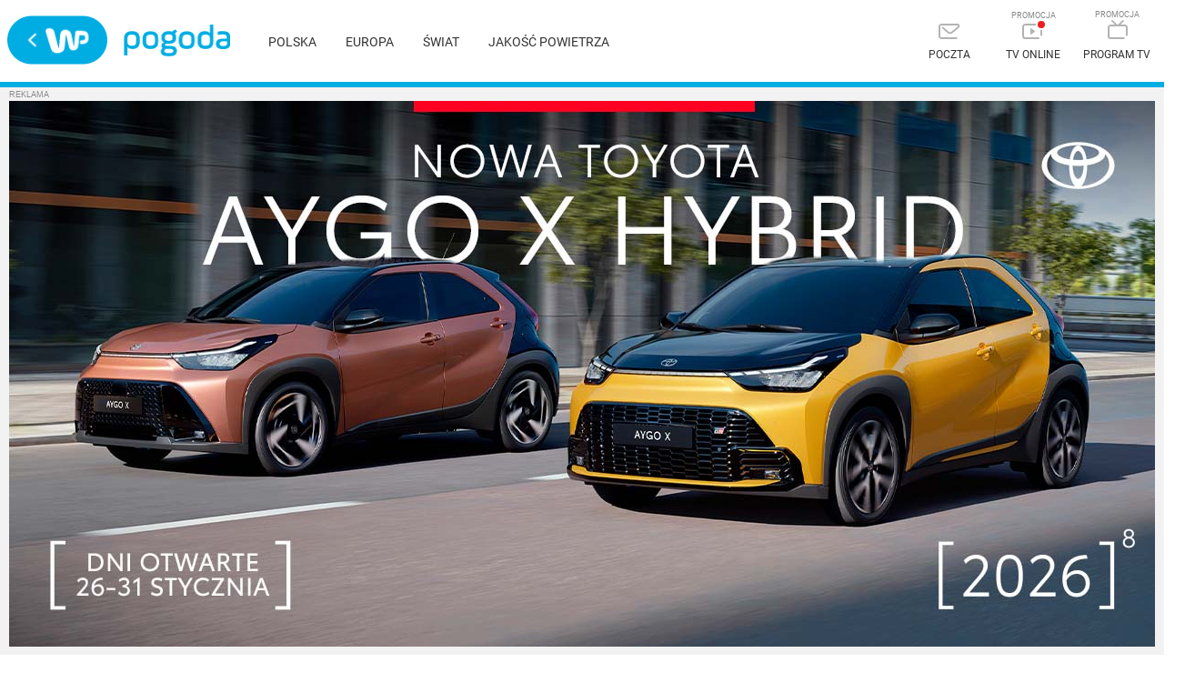

--- FILE ---
content_type: text/html; charset=utf-8
request_url: https://pogoda.wp.pl/pogoda-na-dzis/alacali/752264
body_size: 71383
content:
<!doctype html>
<html data-n-head-ssr>
<head>
	<title>Pogoda Alacalı - prognoza godzinowa na dziś - WP.pl</title><meta data-n-head="ssr" charset="utf-8"><meta data-n-head="ssr" name="viewport" content="width=device-width, initial-scale=1"><meta data-n-head="ssr" name="author" content="Wirtualna Polska Media"><meta data-n-head="ssr" name="robots" content="NOODP"><meta data-n-head="ssr" name="language" content="pl"><meta data-n-head="ssr" name="logo" content="https://v.wpimg.pl/b2RhLnBuTVMzCjpdbQ5ARnBSbg0yHT1BJgxuQmAAQAhwRyUDIxIHQX0EIwktWg5dNQcTHi0SDVYzRjwAJVcf"><meta data-n-head="ssr" data-hid="og:image" property="og:image" content="https://v.wpimg.pl/XzEyOC5wdxskGzlwGgx6DmdDbSBFHwcKKh4gJ1RVdFgwW3VhGgQsGzEQLGxTFi4TJhYhHARFYFQ1FyhhSA"><meta data-n-head="ssr" data-hid="og:url" property="og:url" content="https://pogoda.wp.pl"><meta data-n-head="ssr" property="og:site_name" content="https://pogoda.wp.pl"><meta data-n-head="ssr" data-hid="og:type" property="og:type" content="website"><meta data-n-head="ssr" property="og:locale" content="pl_PL"><meta data-n-head="ssr" name="google-site-verification" content="RCgsopChr4I-gwsar6utLms3HxO6lrgw6GO3SfzHsQg"><meta data-n-head="ssr" name="breakpoints" content="1267"><meta data-n-head="ssr" name="content-width" content="946, 1266"><meta data-n-head="ssr" data-hid="description" name="description" content="Prognoza pogody dla miejscowości: Alacalı. Aktualne dane pogodowe godzinowe znajdziesz w Pogoda.WP.pl"><meta data-n-head="ssr" data-hid="og:title" property="og:title" content="Pogoda Alacalı - prognoza godzinowa na dziś - WP.pl"><meta data-n-head="ssr" data-hid="og:description" property="og:description" content="Prognoza pogody dla miejscowości: Alacalı. Aktualne dane pogodowe godzinowe znajdziesz w Pogoda.WP.pl"><meta data-n-head="ssr" data-hid="keywords" property="keywords" content="pogoda, pogoda na dziś, pogoda na dziś Alacalı, Alacalı"><link data-n-head="ssr" rel="preconnect" href="https://static.criteo.net"><link data-n-head="ssr" rel="preconnect" href="https://ls.hit.gemius.pl"><link data-n-head="ssr" rel="preconnect" href="https://securepubads.g.doubleclick.net"><link data-n-head="ssr" rel="preconnect" href="https://connect.facebook.net"><link data-n-head="ssr" rel="preconnect" href="https://www.googletagservices.com"><link data-n-head="ssr" rel="icon" sizes="32x32" href="https://v.wpimg.pl/XzMyLnBudxssGzpdbQ56Dm9Dbg0yHQcKIh4jCiNXdFg4W3ZMbQYsGzkQL0EkFC4TLhYiMXFHdgojHm4T"><link data-n-head="ssr" rel="icon" sizes="128x128" href="https://v.wpimg.pl/XzEyOC5wdxskGzlwGgx6DmdDbSBFHwcKKh4gJ1RVdFgwW3VhGgQsGzEQLGxTFi4TJhYhHARFYFQ1FyhhSA"><link data-n-head="ssr" rel="icon" sizes="256x256" href="https://v.wpimg.pl/XzI1Ni5wdxsoUzhaGgx6DmsLbApFHwcKJlYhDVRVdFg8E3RLGgQsGz1YLUZTFi4TKl4gNgdCblQ5XylLSA"><link data-n-head="ssr" rel="icon" sizes="512x512" href="https://v.wpimg.pl/XzUxMi5wdxs0GjtaGgx6DndCbwpFHwcKOh8iDVRVdFggWndLGgQsGyERLkZTFi4TNhcjNgBGalQlFipLSA"><link data-n-head="ssr" rel="canonical" href="https://pogoda.wp.pl/pogoda-na-dzis/alacali/752264"><script vmid="hbcfg" type="application/javascript" src="https://pogoda.wp.pl/[base64]"></script><script data-n-head="ssr" vmid="cfg">window.WP = window.WP || [];window.wp_sn = "pogoda";window.wp_push_notification_on = true;window.appVersion = "1.0.17";window.wp_dot_addparams = {ctype: "weather"};window.wp_spa_config = {
          platform: 'desktop',
          desktop: {
            dot: {
              base: "pogoda",
              bunches: {
                index: 591,
                category: 235920,
                weather: 235921,
                map: 591
              }
            }
          },
          mobile: {
            dot: {
              base: "pogoda",
              bunches: {
                index: 231793,
                category: 231794,
                weather: 235922,
                map: 231793
              }
            }
          },
          payload: {
            dot: {
              ctype: window.wp_dot_addparams.ctype,
              href: window.location.origin + '/pogoda-na-dzis/alacali/752264',
              canonical: window.location.origin + '/pogoda-na-dzis/alacali/752264'
            }
          }
        };window.WP.push(function() {window.WP.gaf.loadAndRunBunch();});var wp_hj_id = 1994751;var sourceArea = {};var screeningv2 = true</script><script vmid="ldjson" type="application/ld+json">{"@context":"https://schema.org","@type":"BreadcrumbList","itemListElement":[{"@type":"ListItem","position":1,"item":{"@id":"/","name":"Pogoda WP.pl","@type":"WebPage"}},{"@type":"ListItem","position":2,"item":{"@id":"/miasta/turcja","name":"Turcja","@type":"WebPage"}},{"@type":"ListItem","position":3,"item":{"@id":"","name":"Pogoda na dziś - Alacalı","@type":"WebPage"}}]}</script><script vmid="ldjson" type="application/ld+json">{"@context":"https://schema.org","@type":"Place","address":{"@type":"PostalAddress","addressLocality":"Alacalı","addressRegion":"Istanbul","addressCountry":"TR"},"geo":{"@type":"GeoCoordinates","latitude":41.1837,"longitude":29.4568,"addressCountry":"TR"},"name":"Alacalı"}</script><script vmid="ldjson" type="application/ld+json">{"@context":"https://schema.org","@type":"WebPage","name":"Pogoda Alacalı - prognoza godzinowa na dziś","description":"Prognoza pogody dla miejscowości: Alacalı, Istanbul, Turcja.","publisher":{"@type":"Organization","name":"Wirtualna Polska"}}</script><style data-vue-ssr-id="7e5e7bdb:0 1ff4c59c:0 7f784501:0 41b11fce:0 e7856488:0 e9c7a580:0 7c2df441:0 ce1afd00:0 47134e03:0 c4e1ee18:0 213b8be8:0 5f2b0661:0 6def28c0:0 9e95e312:0 4bb04715:0 30b98fb3:0 399d148f:0 1c30764c:0 5bc85262:0 38215d7a:0 4e344b87:0">.clearfix:after{content:"";display:table;clear:both}a,abbr,acronym,address,applet,article,aside,audio,b,big,blockquote,body,button,canvas,caption,center,cite,code,dd,del,details,dfn,div,dl,dt,em,embed,fieldset,figcaption,figure,footer,form,h1,h2,h3,h4,h5,h6,header,hgroup,html,i,iframe,img,input,ins,kbd,label,legend,li,mark,menu,nav,object,ol,output,p,pre,q,ruby,s,samp,section,small,span,strike,strong,sub,summary,sup,table,tbody,td,tfoot,th,thead,time,tr,tt,u,ul,var,video{margin:0;padding:0;border:0;font-size:100%;font:inherit;vertical-align:baseline}article,aside,details,figcaption,figure,footer,header,hgroup,menu,nav,section{display:block}button{border:0;font-family:"Roboto",sans-serif;color:#333;cursor:pointer;box-sizing:content-box;background-color:transparent}ol,ul{list-style:none}a{text-decoration:none;color:#333}mark{color:#fff}blockquote,q{quotes:none}blockquote:after,blockquote:before,q:after,q:before{content:"";content:none}table{border-collapse:collapse;border-spacing:0}strong{font-weight:700}button,input[type=email],input[type=password],input[type=submit],input[type=text]{-webkit-appearance:none;-moz-appearance:none;appearance:none}button:focus,input:focus{outline:0}@font-face{font-family:"Roboto";font-style:normal;font-weight:400;font-display:fallback;src:local("Roboto Regular"),url(https://fonts.wpcdn.pl/roboto/woff2/Roboto-Regular.woff2) format("woff2"),url(https://fonts.wpcdn.pl/roboto/woff/Roboto-Regular.woff) format("woff"),url(https://fonts.wpcdn.pl/roboto/ttf/Roboto-Regular.ttf) format("truetype")}@font-face{font-family:"Roboto";font-style:normal;font-weight:700;font-display:fallback;src:local("Roboto Bold"),url(https://fonts.wpcdn.pl/roboto/woff2/Roboto-Bold.woff2) format("woff2"),url(https://fonts.wpcdn.pl/roboto/woff/Roboto-Bold.woff) format("woff"),url(https://fonts.wpcdn.pl/roboto/ttf/Roboto-Bold.ttf) format("truetype")}@font-face{font-family:"Roboto Condensed";font-style:normal;font-weight:400;font-display:fallback;src:local("Roboto Condensed Regular"),url(https://fonts.wpcdn.pl/roboto/woff2/RobotoCondensed-Regular.woff2) format("woff2"),url(https://fonts.wpcdn.pl/roboto/woff/RobotoCondensed-Regular.woff) format("woff"),url(https://fonts.wpcdn.pl/roboto/ttf/RobotoCondensed-Regular.ttf) format("truetype")}@font-face{font-family:"Roboto Condensed";font-style:normal;font-weight:700;font-display:fallback;src:local("Roboto Condensed Bold"),url(https://fonts.wpcdn.pl/roboto/woff2/RobotoCondensed-Bold.woff2) format("woff2"),url(https://fonts.wpcdn.pl/roboto/woff/RobotoCondensed-Bold.woff) format("woff"),url(https://fonts.wpcdn.pl/roboto/ttf/RobotoCondensed-Bold.ttf) format("truetype")}@font-face{font-family:"weather";src:url([data-uri]) format("woff2"),url(/_nuxt/fonts/icons-weather.e90863b.woff) format("woff");font-weight:400;font-style:normal}i.i{font-family:"weather"!important;speak:none;font-style:normal;font-weight:400;font-feature-settings:normal;font-variant:normal;text-transform:none;line-height:1;-webkit-font-smoothing:antialiased;-moz-osx-font-smoothing:grayscale}.icon-61 .path1:before{content:"";color:#ffba00}.icon-61 .path2:before{content:"";margin-left:-.8984375em;color:#0058aa}.icon-62 .path1:before{content:"";color:#ffba00}.icon-62 .path2:before{content:"";margin-left:-.8974609375em;color:#0058aa}.icon-63 .path1:before{content:"";color:#ffba00}.icon-63 .path2:before{content:"";margin-left:-.92578125em;color:#0058aa}.icon-64 .path1:before{content:"";color:#ffba00}.icon-64 .path2:before{content:"";margin-left:-.8955078125em;color:#0058aa}.icon-65 .path1:before{content:"";color:#ffba00}.icon-65 .path2:before{content:"";color:#0058aa;margin-left:-.8955078125em}.icon-51:before{content:"";color:#ffba00}.icon-52 .path1:before{content:"";color:#ffba00}.icon-52 .path2:before{content:"";margin-left:-1.123046875em;color:#0058aa}.icon-53:before{content:"";color:#0058aa}.icon-54 .path1:before{content:"";color:#ffba00}.icon-54 .path2:before{content:"";margin-left:-.869140625em;color:#0058aa}.icon-55 .path1:before{content:"";color:#ffba00}.icon-55 .path2:before{content:"";margin-left:-.8955078125em;color:#0058aa}.icon-56 .path1:before{content:"";color:#ffba00}.icon-56 .path2:before{content:"";margin-left:-.8837890625em;color:#0058aa}.icon-57 .path1:before{content:"";color:#ffba00}.icon-57 .path2:before{content:"";margin-left:-.91015625em;color:#0058aa}.icon-58 .path1:before{content:"";color:#ffba00}.icon-58 .path2:before{content:"";margin-left:-.9091796875em;color:#0058aa}.icon-59 .path1:before{content:"";color:#ffba00}.icon-59 .path2:before{content:"";margin-left:-.912109375em;color:#0058aa}.icon-60 .path1:before{content:"";color:#ffba00}.icon-60 .path2:before{content:"";margin-left:-.9384765625em;color:#0058aa}.icon-45:before{content:"";color:#0058aa}.icon-44:before{content:"";color:#0058aa}.icon-43:before{content:"";color:#0058aa}.icon-42:before{content:"";color:#0058aa}.icon-41:before{content:"";color:#0058aa}.icon-46:before{content:"";color:#0058aa}.icon-47:before{content:"";color:#0058aa}.icon-48:before{content:"";color:#0058aa}.icon-49:before{content:"";color:#0058aa}.icon-50 .path1:before{content:"";color:#ffba00}.icon-50 .path2:before{content:"";margin-left:-.9833984375em;color:#0058aa}.icon-31:before{content:"";color:#0058aa}.icon-32:before{content:"";color:#0058aa}.icon-33:before{content:"";color:#0058aa}.icon-34:before{content:"";color:#0058aa}.icon-35:before{content:"";color:#0058aa}.icon-36:before{content:"";color:#0058aa}.icon-37:before{content:"";color:#0058aa}.icon-38:before{content:"";color:#0058aa}.icon-39:before{content:"";color:#0058aa}.icon-40:before{content:"";color:#0058aa}.icon-21:before{content:"";color:#0058aa}.icon-22:before{content:"";color:#0058aa}.icon-23:before{content:"";color:#0058aa}.icon-24:before{content:"";color:#0058aa}.icon-25:before{content:"";color:#0058aa}.icon-26:before{content:"";color:#0058aa}.icon-27:before{content:"";color:#0058aa}.icon-28:before{content:"";color:#0058aa}.icon-29:before{content:"";color:#0058aa}.icon-30:before{content:"";color:#0058aa}.icon-11 .path1:before{content:"";color:#0058aa}.icon-11 .path2:before{content:"";margin-left:-1em;color:#ffba00}.icon-12:before{content:"";color:#0058aa}.icon-13:before{content:"";color:#0058aa}.icon-14:before{content:"";color:#0058aa}.icon-15:before{content:"";color:#0058aa}.icon-16:before{content:"";color:#0058aa}.icon-17:before{content:"";color:#0058aa}.icon-18:before{content:"";color:#0058aa}.icon-19:before{content:"";color:#0058aa}.icon-20:before{content:"";color:#0058aa}.icon-1 .path1:before{content:"";color:#0058aa}.icon-1 .path2:before{content:"";margin-left:-.9560546875em;color:#ffba00}.icon-2 .path1:before{content:"";color:#0058aa}.icon-2 .path2:before{content:"";margin-left:-.8408203125em;color:#ffba00}.icon-3 .path1:before{content:"";color:#0058aa}.icon-3 .path2:before{content:"";margin-left:-.9130859375em;color:#ffba00}.icon-4 .path1:before{content:"";color:#ffba00}.icon-4 .path2:before{content:"";margin-left:-1em;color:#0058aa}.icon-5 .path1:before{content:"";color:#ffba00}.icon-5 .path2:before{content:"";margin-left:-1em;color:#0058aa}.icon-6 .path1:before{content:"";color:#ffba00}.icon-6 .path2:before{content:"";margin-left:-1em;color:#0058aa}.icon-7 .path1:before{content:"";color:#ffba00}.icon-7 .path2:before{content:"";margin-left:-1em;color:#0058aa}.icon-8 .path1:before{content:"";color:#ffba00}.icon-8 .path2:before{content:"";margin-left:-1em;color:#0058aa}.icon-9 .path1:before{content:"";color:#ffba00}.icon-9 .path2:before{content:"";margin-left:-.927734375em;color:#0058aa}.icon-10 .path1:before{content:"";color:#0058aa}.icon-10 .path2:before{content:"";margin-left:-.927734375em;color:#ffba00}body,html{max-width:100%}body{font-size:10px;line-height:1.33;color:#333;font-family:"Roboto",sans-serif;-webkit-tap-highlight-color:rgba(255,255,255,0);min-height:700px;overflow-x:hidden}.grid-container{width:1266px;display:flex}@media(max-width:1266px){.desktop .grid-container{position:relative;width:946px}}.mobile .grid-container{display:block;width:auto}.grid-left{flex:940px;margin-right:20px}@media(max-width:1266px){.desktop .grid-left{margin-right:0}}.mobile .grid-left{width:auto;margin-right:0;flex:none}.grid-right{position:relative;flex:306px;margin-bottom:20px;min-width:306px}@media(max-width:1266px){.desktop .grid-right.narrow{position:absolute;right:0}.desktop .grid-right.wide{display:none}}.mobile .grid-right{width:auto;flex:none;display:none}::-moz-placeholder{color:#b0b0b0}::placeholder{color:#b0b0b0}:-ms-input-placeholder{color:#b0b0b0}.logo-wp{background:transparent url([data-uri]) no-repeat 50%;background-size:contain}.logo-pogoda{background:transparent url([data-uri]) no-repeat 50%;background-size:contain}.layout{width:1266px;margin:0 auto}@media(max-width:1266px){.desktop .layout{width:946px}}.mobile .layout{width:auto;max-width:520px;padding:0 12px}.content{background:#fff;z-index:0;position:relative;padding:12px}div:not(:empty)+div[class*=h300]~.content,div[class*=h300]+div:not(:empty)~.content{overflow:hidden}.go:after{content:"";display:inline-block;width:5px;height:5px;border-top:1px solid #fff;border-right:1px solid #fff;transform:rotate(45deg);margin-left:3px}#WP-cookie-info{position:fixed!important;bottom:0;width:100%}img{display:block}.highlight{background-color:#f0f7fc;padding-bottom:30px;padding-top:20px;border-top:1px solid #99c4e0;margin-top:-1px}.desktop .highlight{margin-left:calc(-50vw + 50%);margin-right:calc(-50vw + 50%);padding-left:calc(50vw - 50%);padding-right:calc(50vw - 50%)}.mobile .highlight{margin-left:-12px;margin-right:-12px;text-align:center;padding:20px 12px 12px}.icon-wind:before{background:url([data-uri]) no-repeat}.icon-rain{background:url([data-uri]) no-repeat 0;padding-left:14px;background-size:7px}.icon-sleet{background:url([data-uri]) no-repeat 0;padding-left:21px;background-size:14px}.icon-snow{background:url([data-uri]) no-repeat 0;padding-left:18px;background-size:11px}.button-wide{display:table;margin:20px auto;width:300px;font-size:14px;text-transform:uppercase;text-align:center;font-family:"Roboto Condensed",sans-serif;color:#059;border:1px solid #99c4e0;border-radius:3px;line-height:37px}.button-wide:hover{opacity:.8}.separate-bottom{padding-bottom:40px}.mobile .separate-bottom{padding-bottom:24px}.separate-top{padding-top:40px}.mobile .separate-top{padding-top:24px}.flex-wrapper{display:flex;margin:0 -10px}.flex-wrapper__col{padding:10px}.flex-wrapper__col--stretched{flex:1}.flex-wrapper--wrap{flex-wrap:wrap}.flex-wrapper--column{flex-direction:column}.mobile .flex-wrapper{flex-direction:column;margin-top:10px}.mobile .flex-wrapper__col{padding:0 10px}.mobile .flex-wrapper .flex-wrapper__col--last{order:3}
:root{--vs-colors--lightest:rgba(60,60,60,0.26);--vs-colors--light:rgba(60,60,60,0.5);--vs-colors--dark:#333;--vs-colors--darkest:rgba(0,0,0,0.15);--vs-search-input-color:inherit;--vs-search-input-placeholder-color:inherit;--vs-font-size:1rem;--vs-line-height:1.4;--vs-state-disabled-bg:#f8f8f8;--vs-state-disabled-color:var(--vs-colors--light);--vs-state-disabled-controls-color:var(--vs-colors--light);--vs-state-disabled-cursor:not-allowed;--vs-border-color:var(--vs-colors--lightest);--vs-border-width:1px;--vs-border-style:solid;--vs-border-radius:4px;--vs-actions-padding:4px 6px 0 3px;--vs-controls-color:var(--vs-colors--light);--vs-controls-size:1;--vs-controls--deselect-text-shadow:0 1px 0 #fff;--vs-selected-bg:#f0f0f0;--vs-selected-color:var(--vs-colors--dark);--vs-selected-border-color:var(--vs-border-color);--vs-selected-border-style:var(--vs-border-style);--vs-selected-border-width:var(--vs-border-width);--vs-dropdown-bg:#fff;--vs-dropdown-color:inherit;--vs-dropdown-z-index:1000;--vs-dropdown-min-width:160px;--vs-dropdown-max-height:350px;--vs-dropdown-box-shadow:0px 3px 6px 0px var(--vs-colors--darkest);--vs-dropdown-option-bg:#000;--vs-dropdown-option-color:var(--vs-dropdown-color);--vs-dropdown-option-padding:3px 20px;--vs-dropdown-option--active-bg:#5897fb;--vs-dropdown-option--active-color:#fff;--vs-dropdown-option--deselect-bg:#fb5858;--vs-dropdown-option--deselect-color:#fff;--vs-transition-timing-function:cubic-bezier(1,-0.115,0.975,0.855);--vs-transition-duration:150ms}.v-select{font-family:inherit;position:relative}.v-select,.v-select *{box-sizing:border-box}:root{--vs-transition-timing-function:cubic-bezier(1,0.5,0.8,1);--vs-transition-duration:0.15s}@-webkit-keyframes vSelectSpinner{0%{transform:rotate(0deg)}to{transform:rotate(1turn)}}@keyframes vSelectSpinner{0%{transform:rotate(0deg)}to{transform:rotate(1turn)}}.vs__fade-enter-active,.vs__fade-leave-active{pointer-events:none;transition:opacity .15s cubic-bezier(1,.5,.8,1);transition:opacity var(--vs-transition-duration) var(--vs-transition-timing-function)}.vs__fade-enter,.vs__fade-leave-to{opacity:0}:root{--vs-disabled-bg:var(--vs-state-disabled-bg);--vs-disabled-color:var(--vs-state-disabled-color);--vs-disabled-cursor:var(--vs-state-disabled-cursor)}.vs--disabled .vs__clear,.vs--disabled .vs__dropdown-toggle,.vs--disabled .vs__open-indicator,.vs--disabled .vs__search,.vs--disabled .vs__selected{background-color:#f8f8f8;background-color:var(--vs-disabled-bg);cursor:not-allowed;cursor:var(--vs-disabled-cursor)}.v-select[dir=rtl] .vs__actions{padding:0 3px 0 6px}.v-select[dir=rtl] .vs__clear{margin-left:6px;margin-right:0}.v-select[dir=rtl] .vs__deselect{margin-left:0;margin-right:2px}.v-select[dir=rtl] .vs__dropdown-menu{text-align:right}.vs__dropdown-toggle{-webkit-appearance:none;-moz-appearance:none;appearance:none;background:none;border:1px solid rgba(60,60,60,.26);border:var(--vs-border-width) var(--vs-border-style) var(--vs-border-color);border-radius:4px;border-radius:var(--vs-border-radius);display:flex;padding:0 0 4px;white-space:normal}.vs__selected-options{display:flex;flex-basis:100%;flex-grow:1;flex-wrap:wrap;padding:0 2px;position:relative}.vs__actions{align-items:center;display:flex;padding:4px 6px 0 3px;padding:var(--vs-actions-padding)}.vs--searchable .vs__dropdown-toggle{cursor:text}.vs--unsearchable .vs__dropdown-toggle{cursor:pointer}.vs--open .vs__dropdown-toggle{border-bottom-color:transparent;border-bottom-left-radius:0;border-bottom-right-radius:0}.vs__open-indicator{fill:rgba(60,60,60,.5);fill:var(--vs-controls-color);transform:scale(1);transform:scale(var(--vs-controls-size));transition:transform .15s cubic-bezier(1,.5,.8,1);transition:transform var(--vs-transition-duration) var(--vs-transition-timing-function);transition-timing-function:cubic-bezier(1,.5,.8,1);transition-timing-function:var(--vs-transition-timing-function)}.vs--open .vs__open-indicator{transform:rotate(180deg) scale(1);transform:rotate(180deg) scale(var(--vs-controls-size))}.vs--loading .vs__open-indicator{opacity:0}.vs__clear{fill:rgba(60,60,60,.5);fill:var(--vs-controls-color);background-color:transparent;border:0;cursor:pointer;margin-right:8px;padding:0}.vs__dropdown-menu{background:#fff;background:var(--vs-dropdown-bg);border:1px solid rgba(60,60,60,.26);border:var(--vs-border-width) var(--vs-border-style) var(--vs-border-color);border-radius:0 0 4px 4px;border-radius:0 0 var(--vs-border-radius) var(--vs-border-radius);border-top-style:none;box-shadow:0 3px 6px 0 rgba(0,0,0,.15);box-shadow:var(--vs-dropdown-box-shadow);box-sizing:border-box;color:inherit;color:var(--vs-dropdown-color);display:block;left:0;list-style:none;margin:0;max-height:350px;max-height:var(--vs-dropdown-max-height);min-width:160px;min-width:var(--vs-dropdown-min-width);overflow-y:auto;padding:5px 0;position:absolute;text-align:left;top:calc(100% - 1px);top:calc(100% - var(--vs-border-width));width:100%;z-index:1000;z-index:var(--vs-dropdown-z-index)}.vs__no-options{text-align:center}.vs__dropdown-option{clear:both;color:inherit;color:var(--vs-dropdown-option-color);cursor:pointer;display:block;line-height:1.42857143;padding:3px 20px;padding:var(--vs-dropdown-option-padding);white-space:nowrap}.vs__dropdown-option--highlight{background:#5897fb;background:var(--vs-dropdown-option--active-bg);color:#fff;color:var(--vs-dropdown-option--active-color)}.vs__dropdown-option--deselect{background:#fb5858;background:var(--vs-dropdown-option--deselect-bg);color:#fff;color:var(--vs-dropdown-option--deselect-color)}.vs__dropdown-option--disabled{background:#f8f8f8;background:var(--vs-state-disabled-bg);color:rgba(60,60,60,.5);color:var(--vs-state-disabled-color);cursor:not-allowed;cursor:var(--vs-state-disabled-cursor)}.vs__selected{align-items:center;background-color:#f0f0f0;background-color:var(--vs-selected-bg);border:1px solid rgba(60,60,60,.26);border:var(--vs-selected-border-width) var(--vs-selected-border-style) var(--vs-selected-border-color);border-radius:4px;border-radius:var(--vs-border-radius);color:#333;color:var(--vs-selected-color);display:flex;line-height:1.4;line-height:var(--vs-line-height);margin:4px 2px 0;padding:0 .25em;z-index:0}.vs__deselect{fill:rgba(60,60,60,.5);fill:var(--vs-controls-color);-webkit-appearance:none;-moz-appearance:none;appearance:none;background:none;border:0;cursor:pointer;display:inline-flex;margin-left:4px;padding:0;text-shadow:0 1px 0 #fff;text-shadow:var(--vs-controls--deselect-text-shadow)}.vs--single .vs__selected{background-color:transparent;border-color:transparent}.vs--single.vs--loading .vs__selected,.vs--single.vs--open .vs__selected{opacity:.4;position:absolute}.vs--single.vs--searching .vs__selected{display:none}.vs__search::-webkit-search-cancel-button{display:none}.vs__search::-ms-clear,.vs__search::-webkit-search-decoration,.vs__search::-webkit-search-results-button,.vs__search::-webkit-search-results-decoration{display:none}.vs__search,.vs__search:focus{-webkit-appearance:none;-moz-appearance:none;appearance:none;background:none;border:1px solid transparent;border-left:none;box-shadow:none;color:inherit;color:var(--vs-search-input-color);flex-grow:1;font-size:1rem;font-size:var(--vs-font-size);line-height:1.4;line-height:var(--vs-line-height);margin:4px 0 0;max-width:100%;outline:none;padding:0 7px;width:0;z-index:1}.vs__search::-moz-placeholder{color:inherit;color:var(--vs-search-input-placeholder-color)}.vs__search::placeholder{color:inherit;color:var(--vs-search-input-placeholder-color)}.vs--unsearchable .vs__search{opacity:1}.vs--unsearchable:not(.vs--disabled) .vs__search{cursor:pointer}.vs--single.vs--searching:not(.vs--open):not(.vs--loading) .vs__search{opacity:.2}.vs__spinner{align-self:center;-webkit-animation:vSelectSpinner 1.1s linear infinite;animation:vSelectSpinner 1.1s linear infinite;border:.9em solid hsla(0,0%,39%,.1);border-left-color:rgba(60,60,60,.45);font-size:5px;opacity:0;overflow:hidden;text-indent:-9999em;transform:translateZ(0) scale(var(--vs-controls-size));transform:translateZ(0) scale(var(--vs-controls--spinner-size,var(--vs-controls-size)));transition:opacity .1s}.vs__spinner,.vs__spinner:after{border-radius:50%;height:5em;transform:scale(var(--vs-controls-size));transform:scale(var(--vs-controls--spinner-size,var(--vs-controls-size)));width:5em}.vs--loading .vs__spinner{opacity:1}
.nuxt-progress{position:fixed;top:0;left:0;right:0;height:2px;width:0;opacity:1;transition:width .1s,opacity .4s;background-color:#ec2402;z-index:999999}.nuxt-progress.nuxt-progress-notransition{transition:none}.nuxt-progress-failed{background-color:red}
.clearfix_\+Vl9n:after{content:"";display:table;clear:both}.placeholder_ADEjU{background:#f2f2f2 url([data-uri]) no-repeat 50%}.sticky_PtoWo{position:-webkit-sticky;position:sticky;top:15px}.padding_NHuXq{padding:15px 0}.mobile_u145I .padding_NHuXq{padding:12px 0}.desktop_wI2iV .stretched_T0-Fw{margin-left:calc(-50vw + 50%);margin-right:calc(-50vw + 50%);padding-left:calc(50vw - 50%);padding-right:calc(50vw - 50%)}.mobile_u145I .stretched_T0-Fw{margin-left:-12px;margin-right:-12px}.margin_eX6tI>div{margin:15px auto}.wrapper_t9wwt{display:flow-root}.h120_brKH3{min-height:120px}.h200_PjMAd{min-height:200px}.h250_Ve\+ez{min-height:250px}.h300_B05C9{min-height:300px}.h600_4oaNe{min-height:600px}
.clearfix[data-v-a2aaa6ea]:after{content:"";display:table;clear:both}.mainheader[data-v-a2aaa6ea]{position:relative;height:90px;border-bottom:6px solid #00ade3;background-color:#fff;z-index:2}.mobile .mainheader[data-v-a2aaa6ea]{height:50px;border-bottom-width:3px}.layout[data-v-a2aaa6ea]{padding-right:0}.headerleft[data-v-a2aaa6ea]{float:left;margin-top:17px}.mobile .headerleft[data-v-a2aaa6ea]{margin-top:4px}.headerright[data-v-a2aaa6ea]{float:right;margin-top:12px}.mobile .headerright[data-v-a2aaa6ea]{margin-top:0}.logo[data-v-a2aaa6ea]{display:inline-block;vertical-align:middle;font-size:0}.logo[data-v-a2aaa6ea]:hover{opacity:.7}.logo-wp[data-v-a2aaa6ea]{width:112px;height:54px;margin-right:15px}.mobile .logo-wp[data-v-a2aaa6ea]{width:86px;height:42px;margin-right:5px}.logo-pogoda[data-v-a2aaa6ea]{width:117px;height:35px}.mobile .logo-pogoda[data-v-a2aaa6ea]{width:67px;height:25px}.menuicons[data-v-a2aaa6ea]{vertical-align:middle}.item[data-v-a2aaa6ea],.menuicons[data-v-a2aaa6ea]{display:inline-block}.item[data-v-a2aaa6ea]{width:90px;padding:10px 0;text-transform:uppercase;text-align:center;font-size:0}.item[data-v-a2aaa6ea]:hover,.item:hover svg[data-v-a2aaa6ea]{color:#005499}.item svg[data-v-a2aaa6ea]{display:inline-block;margin:0 auto 10px;color:#b3b3b3}.mobile .item svg[data-v-a2aaa6ea]{color:#000;margin:0}.item span[data-v-a2aaa6ea]{display:block;font-size:12px}.mobile .item span[data-v-a2aaa6ea]{display:none}.mobile .item[data-v-a2aaa6ea]{width:24px;padding:17px}@media(max-width:1266px){.desktop .item[data-v-a2aaa6ea]{width:80px}}.desktop .item__promo[data-v-a2aaa6ea]{position:relative}.desktop .item__promo[data-v-a2aaa6ea]:before{content:"PROMOCJA";font-size:9px;line-height:1;color:#888;position:absolute;top:0;width:100%;display:block}.hamburger[data-v-a2aaa6ea]{background-color:transparent;transition:background-color .6s}.hamburger svg[data-v-a2aaa6ea]{height:17px;width:22px}.hamburger svg g[data-v-a2aaa6ea]{fill:#000;transition:fill .6s}.menu[data-v-a2aaa6ea]{display:inline-block;vertical-align:middle;margin-top:-7px;margin-left:40px;position:relative;top:5px}.menu a[data-v-a2aaa6ea]{font-size:14px;text-transform:uppercase;margin-right:30px}.menu a[data-v-a2aaa6ea]:hover{color:#059}@media(max-width:1266px){.desktop .menu[data-v-a2aaa6ea]{max-width:350px;line-height:30px;top:7px}}.mobile .menu[data-v-a2aaa6ea]{display:block;position:absolute;top:50px;left:0;width:100%;background-color:#00ade3;margin:0;padding:0 10px;box-shadow:0 5px 5px rgba(0,0,0,.3);max-height:0;transition:max-height .5s cubic-bezier(.19,1,.22,1);overflow:hidden;z-index:301}.mobile .menu a[data-v-a2aaa6ea]{color:#fff;display:block;line-height:50px;font-size:14px}.mobile .menu a+a[data-v-a2aaa6ea]{border-top:1px solid hsla(0,0%,100%,.2)}.mobile .on .menu[data-v-a2aaa6ea]{max-height:255px}.on .hamburger[data-v-a2aaa6ea]{background-color:#00ade3}.on .hamburger g[data-v-a2aaa6ea]{fill:#fff}
.clearfix[data-v-49397b0b]:after{content:"";display:table;clear:both}.breadcrumbs[data-v-49397b0b]{padding-top:12px;text-transform:uppercase}.mobile .breadcrumbs[data-v-49397b0b]{padding-bottom:16px}.go[data-v-49397b0b]{font-size:11px;line-height:2;margin-right:12px;white-space:nowrap}.go[data-v-49397b0b]:after{position:relative;border-color:#8f8f8f;width:4px;height:4px;top:-1px;margin-left:12px}a.go[data-v-49397b0b]:hover{opacity:.7}span.go[data-v-49397b0b]{color:#8f8f8f}span.go[data-v-49397b0b]:after{content:normal}
.clearfix_f9Sdp:after{content:"";display:table;clear:both}.stickywrapper_Glr8R{height:1200px;margin-bottom:20px}
.clearfix[data-v-189f387a]:after{content:"";display:table;clear:both}.desktop .search[data-v-189f387a]{width:420px}.nearby[data-v-189f387a]{margin-top:20px;padding-top:1px;clear:both}.closest-header[data-v-189f387a]{margin-top:40px}.mobile .grid-container.separate-top[data-v-189f387a]{padding-top:0}@media(max-width:1266px){.desktop .list[data-v-189f387a]{width:620px}}@media(max-width:1266px){.desktop .nextdays[data-v-189f387a]{display:none}}
.clearfix[data-v-192ea3fd]:after{content:"";display:table;clear:both}.position-relative[data-v-192ea3fd]{position:relative}.desktop .search[data-v-192ea3fd]{width:420px}@media (max-width:1266px){.air-quality-forecast-container[data-v-192ea3fd]{order:3}}
.clearfix[data-v-01b20074]:after{content:"";display:table;clear:both}.search[data-v-01b20074]{position:relative;height:58px;box-sizing:border-box;border-radius:3px;color:#059;width:100%;background-color:#f0f7fc;white-space:nowrap;font-size:0}.search[data-v-01b20074]:focus{outline:0}.dropdown[data-v-01b20074]{position:absolute;left:0;right:0;top:100%;display:none;padding:0 15px;background-color:#f0f7fc;border:1px solid #99c4e0;border-radius:0 0 3px 3px;border-top:0;box-sizing:border-box;z-index:300;white-space:normal;margin-top:-1px}.results[data-v-01b20074]{border-top:2px solid #059}.results[data-v-01b20074]:not(:empty){padding-top:12px;padding-bottom:12px}.lastresults~.results[data-v-01b20074]{border-top:0;padding-top:0}small[data-v-01b20074]{font-size:12px}li[data-v-01b20074]{font-size:16px;cursor:pointer;padding:7px 15px;margin:0 -15px}li[data-v-01b20074],li a[data-v-01b20074]{display:block}li a[data-v-01b20074]{color:#059}li a[data-v-01b20074]:focus{outline:0;border:0}.back[data-v-01b20074],.geo[data-v-01b20074],form[data-v-01b20074]{display:inline-block;vertical-align:top;box-sizing:border-box;height:100%}form[data-v-01b20074]{width:85%;position:relative}.desktop form[data-v-01b20074]:before{content:"";position:absolute;display:block;left:-3.2%;right:0;height:56px;background-color:#f0f7fc;background-clip:border-box;top:1px;border-radius:3px 0 0 3px}.desktop .search:not(.on) form[data-v-01b20074]:hover:before{background-color:#d6e8f3}.back[data-v-01b20074]{position:relative;width:15%;max-width:3%;border:1px solid #99c4e0;border-radius:3px 0 0 3px;border-right:0;transition:max-width .2s;overflow:hidden;cursor:pointer}.back[data-v-01b20074]:after{position:absolute;top:19px;right:22px;border-color:#059;border-width:4px 4px 0 0;width:13px;height:13px;transform:rotate(-135deg)}.input[data-v-01b20074]{position:relative;width:100%;box-sizing:border-box;border:1px solid #99c4e0;border-left:0;border-radius:0;background:url([data-uri]) no-repeat right 15px center;background-size:22px;padding:0 45px 0 0;font-size:18px;line-height:57px;height:100%;cursor:pointer;color:#059;transition:font-size .2s}.mobile .input[data-v-01b20074]{font-size:21px}[data-v-01b20074]::-moz-placeholder{color:#c3d8e9}[data-v-01b20074]::placeholder{color:#c3d8e9}[data-v-01b20074]:-ms-input-placeholder{color:#c3d8e9}.off[data-v-01b20074]{font-size:24px}.geo[data-v-01b20074]{width:12%;border:1px solid #99c4e0;border-radius:0 3px 3px 0;border-left:0;max-width:12%;transition:max-width .2s;overflow:hidden}.search:not(.on) .geo[data-v-01b20074]:hover{background-color:#d6e8f3}.search:not(.on) .geo:hover .iconbg[data-v-01b20074]{fill:#d6e8f3}.svg[data-v-01b20074]{width:27px;height:27px;position:relative;left:1px}.on[data-v-01b20074]{z-index:100}.on[data-v-01b20074],.on .dropdown[data-v-01b20074]{box-shadow:3px 3px 3px rgba(0,0,0,.1)}.on .dropdown[data-v-01b20074]{display:block}.on .back[data-v-01b20074],.on .dropdown[data-v-01b20074],.on .geo[data-v-01b20074],.on .input[data-v-01b20074]{border-color:#059}.on .back[data-v-01b20074],.on .geo[data-v-01b20074],.on .input[data-v-01b20074]{border-bottom:0}.on .back[data-v-01b20074],.on .input[data-v-01b20074]{-webkit-animation-name:bottom-border-01b20074;animation-name:bottom-border-01b20074;-webkit-animation-duration:.15s;animation-duration:.15s;-webkit-animation-fill-mode:forwards;animation-fill-mode:forwards}@-webkit-keyframes bottom-border-01b20074{0%{border-bottom:1px solid #059}to{border-bottom:0;border-bottom-left-radius:0;border-bottom-right-radius:0}}@keyframes bottom-border-01b20074{0%{border-bottom:1px solid #059}to{border-bottom:0;border-bottom-left-radius:0;border-bottom-right-radius:0}}.on .input[data-v-01b20074]{border-radius:0 3px 3px 0}.on .back[data-v-01b20074]{max-width:15%;border-radius:3px 0 0 3px}.on .geo[data-v-01b20074]{border:0;max-width:0}.selected[data-v-01b20074]{background-color:#ddeaf4}.lastresults[data-v-01b20074]{display:block;font-size:16px;padding-top:10px;color:#8f8f8f;border-top:2px solid #059;margin-bottom:10px}.lastresults[data-v-01b20074]:empty{display:none}.loader[data-v-01b20074]{height:30px;overflow:hidden}.loadersvg[data-v-01b20074]{display:block;width:70px;margin:-18px auto 0}.button-wide[data-v-01b20074]{display:block;margin:14px -15px 0;width:auto;padding:0 11px;background-color:#059;color:#fff;border:0;border-radius:0 0 3px 3px;overflow:hidden;white-space:nowrap;text-overflow:ellipsis}.dropdown[show-animation][data-v-01b20074]{-webkit-animation-name:show-dropdown-01b20074;animation-name:show-dropdown-01b20074;-webkit-animation-delay:.15s;animation-delay:.15s;-webkit-animation-duration:1ms;animation-duration:1ms;-webkit-animation-fill-mode:forwards;animation-fill-mode:forwards;opacity:0}@-webkit-keyframes show-dropdown-01b20074{0%{opacity:0}to{opacity:1}}@keyframes show-dropdown-01b20074{0%{opacity:0}to{opacity:1}}
.clearfix[data-v-e7b091c8]:after{content:"";display:table;clear:both}.forecast[data-v-e7b091c8]{min-height:100px;margin:0 0 20px}.forecast[data-v-e7b091c8]:empty{background-color:#f2f2f2}.mobile .forecast[data-v-e7b091c8]{margin:0}.mobile .forecast .detail[data-v-e7b091c8]:not(:last-child){padding-bottom:15px;border-bottom:1px solid #dde8f0}.smalltop[data-v-e7b091c8]{display:block;color:#8f8f8f;font-size:12px;margin-bottom:14px}.smalltop .i[data-v-e7b091c8]{margin-left:7px}.smalltop .i[data-v-e7b091c8]:before{color:#8f8f8f;margin-right:3px}.mobile .smalltop[data-v-e7b091c8]{line-height:36px;border-bottom:1px solid #dde8f0;text-align:right;margin-bottom:6px}.time[data-v-e7b091c8]{margin-right:35px}.mobile .time[data-v-e7b091c8]{margin-right:15px;float:left}.table[data-v-e7b091c8]{width:100%}.mobile .table tbody[data-v-e7b091c8]{display:block}.table td[data-v-e7b091c8]{vertical-align:top}.table td[data-v-e7b091c8]:nth-child(n+3){padding:4px 15px 0}@media(max-width:1266px){.desktop .table td[data-v-e7b091c8]:nth-child(n+5){display:none}}.mobile .table[data-v-e7b091c8],.mobile .table td[data-v-e7b091c8],.mobile .table tr[data-v-e7b091c8]{display:block}.main[data-v-e7b091c8]{width:200px;padding-left:5px}.main i[data-v-e7b091c8]{font-size:60px}.mobile .main[data-v-e7b091c8]{width:auto}.mobile .main i[data-v-e7b091c8]{font-size:75px;float:left;margin-top:20px;margin-left:17px}.temp[data-v-e7b091c8]{font-size:54px;margin-left:12px}.temp[data-v-e7b091c8],.temp[data-v-e7b091c8]:after{vertical-align:top}.temp[data-v-e7b091c8]:after{content:"°C";font-size:21px;font-weight:700;line-height:2.3}.mobile .temp[data-v-e7b091c8]{float:left;font-size:70px;line-height:76px;margin-left:16px}.mobile .temp[data-v-e7b091c8]:after{font-size:26px;line-height:2.5}.text[data-v-e7b091c8]{max-width:218px;display:inline-block;vertical-align:middle}.text small[data-v-e7b091c8]{font-size:12px;color:#8f8f8f}.text .info[data-v-e7b091c8]{display:block;font-size:16px}.mobile .text[data-v-e7b091c8]{margin-left:16px;width:calc(100% - 150px)}.detail[data-v-e7b091c8]{padding-top:10px}.icon[data-v-e7b091c8]{display:inline-block;vertical-align:middle;width:50px;height:50px;margin-right:13px}.provider[data-v-e7b091c8]{margin-left:5px}
.clearfix[data-v-014cdc31]:after{content:"";display:table;clear:both}.tabs[data-v-014cdc31]{position:relative;font-size:0;z-index:2}.mobile .tabs[data-v-014cdc31]{display:table;position:relative}.tabs .home[data-v-014cdc31]{width:4%}@media(max-width:1266px){.desktop .tabs .home[data-v-014cdc31]{width:7%}}.tabs .home svg[data-v-014cdc31]{vertical-align:middle}.tab[data-v-014cdc31]{display:inline-block;vertical-align:top;width:32%;text-align:center;font-size:16px;line-height:40px;font-family:"Roboto Condensed",sans-serif;color:#059;box-sizing:border-box;border:1px solid #dde8f0;border-bottom-color:transparent}.mobile .tab[data-v-014cdc31]{text-transform:uppercase;width:33%;display:table-cell;font-size:18px;line-height:1.5;vertical-align:middle;padding:16px;border-color:#99c4e0}@media(max-width:520px){.mobile .tab[data-v-014cdc31]{font-size:3.3vw;padding:2vw}}.desktop .tab[data-v-014cdc31]:hover:not(.active){background-color:#f0f7fc;text-decoration:underline;border-bottom:1px solid #99c4e0}@media(max-width:1266px){.desktop .tab[data-v-014cdc31]:not(.home){width:31%}}.tab+.tab[data-v-014cdc31]{border-left:0}.tab.active[data-v-014cdc31]{color:#000;border-bottom-color:#f0f7fc;background-color:#f0f7fc;box-shadow:inset 0 10px 0 -8px #059;border-top:0;border-right:1px solid #99c4e0}.tab+.tab.active[data-v-014cdc31]{margin-left:-1px}.tab.active svg g[data-v-014cdc31]{stroke:#000}.desktop .tab.active[data-v-014cdc31]{padding-top:1px;border-left:1px solid #99c4e0}
.clearfix[data-v-7b766114]:after{content:"";display:table;clear:both}.meteogram[data-v-7b766114]{position:relative;margin-bottom:20px;font-size:12px}@media(max-width:1266px){.desktop .meteogram[data-v-7b766114]{width:918px;margin-left:19px}}.chart[data-v-7b766114]{width:1225px;position:relative;overflow:hidden;font-size:0;margin-left:35px}@media(max-width:1266px){.desktop .chart[data-v-7b766114]{width:868px}}.mobile .chart[data-v-7b766114]{width:auto;margin:0}.shortterm .chart[data-v-7b766114]:after,.shortterm .chart[data-v-7b766114]:before{content:"";display:block;position:absolute;top:0;height:100%;width:14px}.shortterm .chart[data-v-7b766114]:after{right:0;background-image:linear-gradient(270deg,rgba(0,0,0,.1) 0,transparent 90%)}.shortterm .chart[data-v-7b766114]:before{left:0;z-index:2;background-image:linear-gradient(90deg,rgba(0,0,0,.1) 0,transparent 90%)}.wrapper[data-v-7b766114]{transition:transform .5s cubic-bezier(.215,.61,.355,1)}.mobile .wrapper[data-v-7b766114]{overflow:auto;-webkit-overflow-scrolling:touch}.canvas[data-v-7b766114]{background-color:#f2f2f2}.legend-left[data-v-7b766114]{position:absolute;top:0;left:0;width:35px;height:100%;background-color:#fff;padding-top:79px;padding-right:5px;box-sizing:border-box}.longterm .legend-left[data-v-7b766114]{padding-top:67px}.ready .legend-left[data-v-7b766114]{border:1px solid #dde8f0;border-right:0}.temp[data-v-7b766114]{width:17px;height:2px;background-color:#00ade3;vertical-align:middle}.min[data-v-7b766114]{width:20px;height:1px;border-top:1px dashed #00ade3}.longterm .min[data-v-7b766114]{width:23px;height:2px;border-top:0;background-image:linear-gradient(90deg,#059 60%,hsla(0,0%,100%,0) 0);background-position:bottom;background-size:8px 2px;background-repeat:repeat-x}.y[data-v-7b766114]{color:#8f8f8f;margin-bottom:13px;text-align:right}.windlabel[data-v-7b766114]{margin-top:45px;font-size:11px}.x[data-v-7b766114]{line-height:38px}.x[data-v-7b766114],.x figure[data-v-7b766114],.x img[data-v-7b766114]{display:inline-block}.x figure[data-v-7b766114],.x img[data-v-7b766114]{margin-right:7px;vertical-align:middle}.x+.x[data-v-7b766114]{margin-left:20px}.legend-bottom[data-v-7b766114]{height:38px;padding-left:35px;width:100%;background-color:#fff;box-sizing:border-box}@media(max-width:1266px){.desktop .legend-bottom[data-v-7b766114]{width:903px}}.legend-bottom ul[data-v-7b766114]{display:none}.ready .legend-bottom[data-v-7b766114]{border-right:1px solid #dde8f0;border-bottom:1px solid #dde8f0;border-left:1px solid #dde8f0}.ready .legend-bottom ul[data-v-7b766114]{display:block}.mobile .legend-bottom[data-v-7b766114]{padding-left:0}.mobile .legend-bottom li[data-v-7b766114]:nth-of-type(n+3){display:none}.btn[data-v-7b766114]{position:absolute;top:182px;height:60px;width:60px;border-radius:50%;background-color:#059;cursor:pointer;opacity:.7;text-align:center;z-index:2}.btn[data-v-7b766114]:after{border-width:2px;width:8px;height:8px}.desktop .btn[data-v-7b766114]:hover{opacity:1}.desktop .btn[data-v-7b766114]:not(.off):active{transform:translate(1px,1px)}.longterm .desktop .btn[data-v-7b766114]{display:none}.btn.off[data-v-7b766114]{background-color:#8f8f8f}.mobile .btn[data-v-7b766114]{height:45px;width:45px;top:200px}.btn-left[data-v-7b766114]{left:-30px}.btn-left[data-v-7b766114]:after{margin-left:27px;margin-top:25px;transform:rotate(-135deg)}.mobile .btn-left[data-v-7b766114]{display:none}.btn-right[data-v-7b766114]{right:-30px}.btn-right[data-v-7b766114]:after{margin-left:-27px;margin-top:25px}.mobile .btn-right[data-v-7b766114]{right:-23px}.mobile .btn-right[data-v-7b766114]:after{margin-top:17px;margin-left:-24px}.mobile .btn-right.hide[data-v-7b766114]{display:none}
.clearfix[data-v-45255330]:after{content:"";display:table;clear:both}.title[data-v-45255330]{margin:20px 0}.mobile .title[data-v-45255330]{margin:20px 0 16px;text-align:left}.txt[data-v-45255330]{display:inline}.size1[data-v-45255330]{font-size:24px}.mobile .size1[data-v-45255330]{font-size:22px}.size2[data-v-45255330],.sizelink[data-v-45255330]{font-size:24px}.mobile .size2[data-v-45255330],.sizelink[data-v-45255330]{font-size:22px}.size3[data-v-45255330]{font-size:18px}.mobile .size3[data-v-45255330]{font-size:17px}.link+span[data-v-45255330],.link a[data-v-45255330]{color:#059}.link:hover+span[data-v-45255330],.link:hover a[data-v-45255330]{text-decoration:underline}
.clearfix[data-v-4f287fb8]:after{content:"";display:table;clear:both}.N[data-v-4f287fb8]:before{transform:rotate(180deg)}.NNE[data-v-4f287fb8]:before{transform:rotate(202deg)}.NE[data-v-4f287fb8]:before{transform:rotate(225deg)}.ENE[data-v-4f287fb8]:before{transform:rotate(248deg)}.E[data-v-4f287fb8]:before{transform:rotate(270deg)}.ESE[data-v-4f287fb8]:before{transform:rotate(292deg)}.SE[data-v-4f287fb8]:before{transform:rotate(315deg)}.SSE[data-v-4f287fb8]:before{transform:rotate(338deg)}.S[data-v-4f287fb8]:before{transform:rotate(0deg)}.SSW[data-v-4f287fb8]:before{transform:rotate(23deg)}.SW[data-v-4f287fb8]:before{transform:rotate(45deg)}.WSW[data-v-4f287fb8]:before{transform:rotate(68deg)}.W[data-v-4f287fb8]:before{transform:rotate(90deg)}.WNW[data-v-4f287fb8]:before{transform:rotate(112deg)}.NW[data-v-4f287fb8]:before{transform:rotate(135deg)}.NNW[data-v-4f287fb8]:before{transform:rotate(158deg)}.item[data-v-4f287fb8]{display:table;width:100%;padding:0 10px;table-layout:fixed;box-sizing:border-box;background-color:#fff;border:1px solid #dde8f0;border-radius:3px;margin:10px 0;font-size:12px;color:#000}@media(max-width:1266px){.desktop .item[data-v-4f287fb8]{table-layout:auto}}.mobile .item[data-v-4f287fb8]{display:block;width:auto;max-width:340px;margin:12px auto;padding:12px;text-align:left;font-size:14px}strong[data-v-4f287fb8]{color:#000}.right[data-v-4f287fb8],.temp[data-v-4f287fb8],.wrapper[data-v-4f287fb8],i[data-v-4f287fb8]{display:inline-block;vertical-align:middle}.wrapper[data-v-4f287fb8]{padding:5px 0}.temp[data-v-4f287fb8]{width:80px;font-size:24px}.mobile .temp[data-v-4f287fb8]{width:auto}.icon-wind[data-v-4f287fb8]:before{content:"";display:inline-block;width:10px;height:14px;background-size:11px;margin-right:10px;margin-left:3px;position:relative;top:2px}.label[data-v-4f287fb8]{color:#8f8f8f;margin-bottom:10px}.desktop .center[data-v-4f287fb8]{text-align:center;padding-right:20px}@media(max-width:1266px){.desktop .center[data-v-4f287fb8]{padding-right:14px}}.weekly[data-v-4f287fb8]{margin-bottom:30px}.mobile .weekly[data-v-4f287fb8]{margin-bottom:40px}.mobile .main[data-v-4f287fb8]{display:table;margin-bottom:15px}.mobile .main .wrapper[data-v-4f287fb8]{display:flex;flex-direction:column}.mobile .main .desc[data-v-4f287fb8]{order:-1;margin-bottom:4px}.mobile .main .label[data-v-4f287fb8]{margin:0}.mobile .label[data-v-4f287fb8]{margin-right:3px}.mobile time[data-v-4f287fb8]{margin-left:10px}.mobile .right[data-v-4f287fb8],.mobile i[data-v-4f287fb8]{display:table-cell;vertical-align:middle}.mobile i[data-v-4f287fb8]{font-size:51px;padding-right:22px}.mobile .data[data-v-4f287fb8]:nth-last-child(-n+4){font-size:12px;display:inline-block;width:49%;line-height:26px}.desktop .height[data-v-4f287fb8]{line-height:65px}.desktop span[data-v-4f287fb8]{display:block}.desktop .temp[data-v-4f287fb8]{display:inline-block}.desktop i[data-v-4f287fb8]{width:50px;font-size:30px}.desktop .desc[data-v-4f287fb8]{max-width:200px}.desktop .data[data-v-4f287fb8]{display:table-cell;vertical-align:middle}.desktop .data[data-v-4f287fb8]:first-child{width:60px}.desktop .data[data-v-4f287fb8]:nth-child(2){width:350px}.desktop .data[data-v-4f287fb8]:nth-child(3),.desktop .data[data-v-4f287fb8]:nth-child(4),.desktop .data[data-v-4f287fb8]:nth-child(5){width:120px}.desktop .data[data-v-4f287fb8]:nth-child(6){width:100px}@media(max-width:1266px){.desktop .desc[data-v-4f287fb8]{max-width:155px}.desktop .data[data-v-4f287fb8]:first-child{width:50px}.desktop .data[data-v-4f287fb8]:nth-child(2){width:280px}.desktop .data[data-v-4f287fb8]:nth-child(3),.desktop .data[data-v-4f287fb8]:nth-child(4){width:125px;margin-top:11px}.desktop .data[data-v-4f287fb8]:nth-child(5),.desktop .data[data-v-4f287fb8]:nth-child(6){width:125px;margin-top:8px}.desktop i[data-v-4f287fb8]{width:42px}.desktop .temp[data-v-4f287fb8]{width:72px}.desktop .data[data-v-4f287fb8]:nth-child(n+3){display:inline-block}.desktop .data:nth-child(n+3) span[data-v-4f287fb8]{display:inline}}.empty-data[data-v-4f287fb8]{display:flex;height:67px;align-items:center;justify-content:center;color:#8f8f8f}.mobile .empty-data[data-v-4f287fb8]{height:unset;font-size:12px}.mobile .center[data-v-4f287fb8]{font-size:14px!important}
.clearfix[data-v-596a8ec2]:after{content:"";display:table;clear:both}h3[data-v-596a8ec2]{margin-top:40px}.mobile h3[data-v-596a8ec2]{margin-top:24px}ul[data-v-596a8ec2]{padding:17px 0;background-color:#f0f7fc;display:table;table-layout:fixed;width:100%;font-family:"Roboto Condensed",sans-serif}.mobile ul[data-v-596a8ec2]{display:block;width:auto;padding:0 12px}.desktop li[data-v-596a8ec2]{display:table-cell;padding:5px 0}.desktop li+li[data-v-596a8ec2]{border-left:1px solid #dde8f0}.mobile li[data-v-596a8ec2]{display:inline-block;padding:15px 0;text-align:center;width:33%;border-bottom:1px solid #dde8f0}.mobile li[data-v-596a8ec2]:nth-last-child(-n+3){border-bottom:0}.month[data-v-596a8ec2],.small[data-v-596a8ec2],.temp[data-v-596a8ec2],i[data-v-596a8ec2]{display:block;text-align:center}i[data-v-596a8ec2]{font-size:30px;margin:10px 0}.month[data-v-596a8ec2]{font-size:14px}.small[data-v-596a8ec2],.temp[data-v-596a8ec2]{font-family:"Roboto",sans-serif}.temp[data-v-596a8ec2]{padding:5px;font-size:18px;color:#00ade3}.small[data-v-596a8ec2]{font-size:10px;color:#8f8f8f}.desktop .narrow ul[data-v-596a8ec2]{display:block}.desktop .narrow li[data-v-596a8ec2]{display:inline-block;width:155px}.desktop .narrow li[data-v-596a8ec2]:nth-child(-n+6){margin-bottom:35px}.desktop .narrow li[data-v-596a8ec2]:nth-child(7){border-left:0}.desktop .narrow .month[data-v-596a8ec2]{font-size:16px}.desktop .narrow .temp[data-v-596a8ec2]{font-size:20px}.desktop .narrow .small[data-v-596a8ec2]{font-size:12px}.desktop .desktop .narrow li[data-v-596a8ec2]{padding:9px 0}
.clearfix[data-v-094445e2]:after{content:"";display:table;clear:both}.wrapper[data-v-094445e2]{width:100%;display:table;table-layout:fixed;margin-bottom:20px}.label[data-v-094445e2]{display:table-caption;font-size:18px;margin-bottom:15px}.list[data-v-094445e2]{display:table-cell;font-size:14px;font-family:"Roboto Condensed",sans-serif;padding-right:20px}.list+.list[data-v-094445e2]{border-left:1px solid #dde8f0;padding-left:20px}.list[data-v-094445e2]:last-child{padding-right:0}.mobile .list[data-v-094445e2]{width:50%}.el[data-v-094445e2]{position:relative;display:flex;align-items:center;padding:12px 0;box-sizing:border-box}.temp[data-v-094445e2]{padding-right:30px}a[data-v-094445e2]{color:#059}.temp a[data-v-094445e2]:after{content:attr(data-temp) "°";position:absolute;top:12px;right:2px;color:#059}.desktop a[data-v-094445e2]:hover{text-decoration:underline}
.clearfix[data-v-3f17338a]:after{content:"";display:table;clear:both}.articles[data-v-3f17338a]{padding-top:20px}.label[data-v-3f17338a]{font-family:"Roboto Condensed",sans-serif;font-size:24px;font-weight:700;text-transform:uppercase;margin-bottom:10px}.nav[data-v-3f17338a]{margin-bottom:20px}.nav[data-v-3f17338a],.nav li[data-v-3f17338a]{border-bottom:1px solid #99c4e0}.nav li[data-v-3f17338a]{-webkit-user-select:none;-moz-user-select:none;user-select:none;display:inline-block;cursor:pointer;padding:0 13px;line-height:35px;font-size:12px;text-transform:uppercase;color:#059;font-weight:700;margin-bottom:-1px;background-color:#fff}.nav li.active[data-v-3f17338a]{color:#000;border:1px solid #99c4e0;border-bottom-color:#fff;padding:0 12px}.nav li[data-v-3f17338a]:first-child{padding-left:0}.nav li:first-child.active[data-v-3f17338a]{border-left:0}.nav li[data-v-3f17338a]:active:not(.active){position:relative;top:1px}.nav li[data-v-3f17338a]:hover:not(.active){text-decoration:underline}.tab[data-v-3f17338a]{display:none}.tab.active[data-v-3f17338a]{display:block}.mobile .articles[data-v-3f17338a]{margin-top:12px;margin-bottom:12px}
.clearfix[data-v-6aea0d03]:after{content:"";display:table;clear:both}.teaser[data-v-6aea0d03]{position:relative;float:left;width:300px;height:180px;margin:0 20px 20px 0}.mobile .teaser[data-v-6aea0d03]{float:none;width:auto;height:100%;margin:0 0 12px}.mobile .teaser.large[data-v-6aea0d03]{height:100%;margin-left:-12px;margin-right:-12px}.desktop .teaser[data-v-6aea0d03]:hover{opacity:.9}.desktop .teaser:hover .title[data-v-6aea0d03]{text-decoration:underline}.desktop .teaser:hover .photo[data-v-6aea0d03]:after{content:"";position:absolute;bottom:0;left:0;display:block;width:100%;height:4px;background-color:#99c4e0}.desktop .teaser[data-v-6aea0d03]:nth-of-type(3n){margin-right:0}.teaser[data-v-6aea0d03]:after{content:attr(data-caption);position:absolute;top:-12px;left:0;font-family:Arial,Helvetica,sans-serif;font-size:9px;line-height:14px;color:#888}.large[data-v-6aea0d03]{height:380px}.large~.teaser[data-v-6aea0d03]:nth-of-type(5n){margin-right:0}.photo[data-v-6aea0d03]:before{content:"";position:absolute;left:0;top:0;display:block;height:180px;width:300px;background-image:linear-gradient(0deg,rgba(0,0,0,.47),transparent),linear-gradient(180deg,rgba(0,0,0,.1),rgba(0,0,0,.1))}.large .photo[data-v-6aea0d03]:before{background-image:linear-gradient(0deg,rgba(0,0,0,.5) 0,transparent 70%);height:380px}.mobile .photo[data-v-6aea0d03]:before{height:100%;width:100%}.large .mobile .photo[data-v-6aea0d03]:before{height:100%}.mobile .photo[data-v-6aea0d03]{width:auto;height:auto}.mobile .photo img[data-v-6aea0d03]{width:100%;height:auto}.title[data-v-6aea0d03]{bottom:10px;left:10px;right:30px;text-shadow:0 1px 4px rgba(0,0,0,.5);font-size:20px;color:#fff;font-family:"Roboto Condensed",sans-serif}.title[data-v-6aea0d03],.title[data-v-6aea0d03]:before{display:block;position:absolute}.title[data-v-6aea0d03]:before{content:"";bottom:-10px;left:-10px;width:300px;height:180px}.large .title[data-v-6aea0d03]:before{height:380px}.mobile .large .title[data-v-6aea0d03]:before{height:91vw}.mobile .title[data-v-6aea0d03]{left:12px;right:12px}.mobile .title[data-v-6aea0d03]:before{left:-12px;right:-12px;width:auto;height:53vw}
.clearfix:after{content:"";display:table;clear:both}.footer{box-sizing:border-box;padding:24px 0;background-color:#00ade3;z-index:0;position:relative}.footer .copyright{color:#fff;font-size:12px;padding:24px 24px 0;text-align:left}.footer .main-locations{display:grid;grid-template-columns:repeat(5,minmax(0,1fr));grid-gap:4px;margin-bottom:16px}.footer .main-locations a{margin-right:4px}.mobile .footer .main-locations{grid-template-columns:repeat(2,minmax(0,1fr));margin-bottom:20px}.mobile .footer .main-locations a{line-height:20px;margin:0}.mobile .footer{text-align:center;height:auto;padding:24px 10px;z-index:4;position:relative}.footer a{margin-right:40px;font-size:13px;color:#fff}.footer a:hover{color:#f0f7fc}.mobile .footer a{white-space:nowrap;line-height:36px;margin:0 20px}.mobile .footer a:first-child{margin-bottom:14px;display:block}.footer .copyright a{font-size:12px;text-decoration:underline;margin:0;line-height:unset}
.clearfix[data-v-56867209]:after{content:"";display:table;clear:both}.offline[data-v-56867209]{position:fixed;bottom:0;right:0;text-align:center;left:0;font-size:16px;line-height:30px;font-weight:700;background-color:#f0f7fc;z-index:501;box-shadow:0 0 15px rgba(0,0,0,.2);font-family:"Roboto Condensed",sans-serif}span[data-v-56867209]{color:red}</style>
</head>
<body >
	<div data-server-rendered="true" id="__nuxt"><!----><div id="__layout"><div class="desktop"><div><div style="color:#fff;position:absolute;">Trwa ładowanie</div> <script crossorigin="true" async="async" nomodule defer="defer" id="wpjslib" src="https://pogoda.wp.pl/[base64]"></script> <script crossorigin="true" async="async" type="module" id="wpjslib6" src="https://pogoda.wp.pl/[base64]"></script></div> <div><div></div></div> <div><div></div></div> <header class="mainheader" data-v-a2aaa6ea><div class="layout" data-v-a2aaa6ea><div class="headerleft" data-v-a2aaa6ea><a href="https://www.wp.pl" class="logo logo-wp" data-v-a2aaa6ea>Wirtualna Polska - strona główna</a> <a href="/" class="logo logo-pogoda nuxt-link-active" data-v-a2aaa6ea>
          Pogoda
        </a> <div class="menu" data-v-a2aaa6ea><a href="/" class="nuxt-link-active" data-v-a2aaa6ea>Polska</a> <a href="/europa" data-v-a2aaa6ea>Europa</a> <a href="/swiat" data-v-a2aaa6ea>Świat</a> <a href="/jakosc-powietrza" data-v-a2aaa6ea>Jakość powietrza</a></div></div> <div class="headerright cHJldmVudENC" data-v-a2aaa6ea><div class="menuicons" data-v-a2aaa6ea><a href="https://poczta.wp.pl" aria-label="Poczta" class="item poczta" data-v-a2aaa6ea><svg width="24" height="17" viewBox="0 0 24 17" data-v-a2aaa6ea><g fill="none" fill-rule="evenodd" data-v-a2aaa6ea><path d="M0-4h24v25H0z" data-v-a2aaa6ea></path> <path fill="currentColor" d="M.944 16.008C.514 15.587 0 14.818 0 13.544V3.187c0-.148.012-.292.037-.428C.273 1.425 1.354 0 3.677 0h17.24a2.506 2.506 0 0 1 2.3 1.756 2.52 2.52 0 0 1-.793 2.706A2624.05 2624.05 0 0 0 15.82 10c-1.827 1.606-3.996 1.705-5.954.27a1 1 0 0 1-.06-.047L4.029 5.232a.96.96 0 1 1 1.255-1.454l5.747 4.965c1.21.87 2.396.807 3.528-.191.064-.055 4.806-4.043 6.636-5.566a.588.588 0 0 0 .19-.652.574.574 0 0 0-.504-.413H3.678c-1.275 0-1.655.638-1.75 1.173a.536.536 0 0 0-.007.093v10.357c0 .488.117.842.359 1.083.346.345.924.42 1.12.42h16.343a.96.96 0 1 1 0 1.921H3.423c-.294 0-1.549-.05-2.479-.96z" data-v-a2aaa6ea></path></g></svg> <span data-v-a2aaa6ea>Poczta</span></a> <a href="https://pilot.wp.pl/tv?utm_source=pogoda&utm_medium=belka_pogoda&utm_campaign=wppilot" class="item item__promo" data-v-a2aaa6ea><svg width="25" height="20" viewBox="0 0 25 20" data-v-a2aaa6ea><g stroke="none" stroke-width="1" fill="none" fill-rule="evenodd" data-v-a2aaa6ea><path fill="currentColor" d="M22.0342071,9.91120061 L22.0342071,15.4757098 C22.0342071,15.9729122 21.5387539,16.5 21.0416514,16.5 C20.5444489,16.5 20.0342071,15.9729122 20.0342071,15.4757098 C20.0342071,15.4757098 20.069549,12.4347268 20.0986507,9.93274663 C20.3926532,9.97703991 20.6936453,10 21,10 C21.3526696,10 21.6982327,9.96957289 22.0342071,9.91120061 Z M15.0829584,5 L3.58313854,5 C2.38899241,5 2.12312538,5.6825943 2.03420705,6.18419769 C2.02990616,6.20880276 2.03420705,7 2.03420705,6.5 L2.08072887,16.5912096 C2.08072887,17.0485039 2.19065153,17.3804723 2.41689816,17.6061188 C2.74126502,17.9295855 3.2830767,18.0001 3.4810175,18 L18.0342071,18 C18.5314095,18 18.8004751,18.5027975 18.8004751,19 C18.8004751,19.4971025 18.5314095,20.0001 18.0342071,20.0001 L3.11573516,20.0001 C2.86348317,20.0001 1.68744077,19.9522902 0.81566108,19.1001145 C0.411877853,18.7054332 0.0684141013,17.693546 0.0684141013,16.5 L0,6.08508032 C1.93143302e-17,5.94725191 0.0115023708,5.81242412 0.0342070506,5.68419769 C0.255952756,4.43383997 1.53663109,3 3.71468002,3 L8.04887337,3 C10.0342071,3 12.0342071,3.00210043 14.0342071,3 C14.0342071,3 14.4693649,3.00006119 15.0829276,3.00018357 C15.0283881,3.32533419 15,3.6593519 15,4 C15,4.34071221 15.0283988,4.67479153 15.0829584,5 Z" fill-rule="nonzero" data-v-a2aaa6ea></path> <path fill="currentColor" d="M13.7653362,11.9850279 L9.81834321,14.9012448 C9.4683765,15.1593643 9,14.881448 9,14.4154625 L9,8.58379003 C9,8.11856587 9.4683765,7.84064964 9.81834321,8.0987691 L13.7653362,11.014986 C13.9111414,11.1185678 14,11.3023716 14,11.5003877 C14,11.6984037 13.9111414,11.8822076 13.7653362,11.9857893 L13.7653362,11.9850279 Z" fill-rule="nonzero" data-v-a2aaa6ea></path> <circle fill="#ED1C24" cx="21" cy="4" r="4" data-v-a2aaa6ea></circle></g></svg> <span data-v-a2aaa6ea>TV ONLINE</span></a> <a href="http://tv.wp.pl/" class="item item__promo" data-v-a2aaa6ea><svg width="23" height="21" viewBox="0 0 23 21" data-v-a2aaa6ea><g fill="none" fill-rule="evenodd" data-v-a2aaa6ea><path d="M0 0h24v25H0z" data-v-a2aaa6ea></path> <path fill="currentColor" d="M20 5.002L15 5c1.065-.898 2.584-2.662 3.43-3.366A.9.9 0 1 0 17.278.25c-1.368 1.14-3.614 3.548-4.27 4.118l-.147.13c-.592.531-.89.797-1.861.002C9.354 3.153 6.525.264 6.498.24A.9.9 0 0 0 5.276 1.56C5.368 1.647 7.43 3.638 9.015 5H4.68C2.502 5 1.222 6.434 1 7.684a2.306 2.306 0 0 0-.034.401l.068 9.415c0 1.194.344 2.205.747 2.6.872.852 2.048.9 2.3.9H19c.497 0 .766-.503.766-1s-.269-1-.766-1H4.447c-.198 0-.74-.07-1.064-.394-.227-.226-.336-.557-.336-1.015L3 8.5c0 .5-.004-.291 0-.316C3.089 7.683 3.355 7 4.549 7h15.217l.067.002c.437 0 .638.153.752.268.385.39.52 1.175.517 1.429L21 16.476c0 .497.51 1.024 1.007 1.024.498 0 .993-.527.993-1.024V8.5c.004-.223-.035-1.705-.993-2.685-.513-.525-1.206-.806-2.007-.813z" data-v-a2aaa6ea></path></g></svg> <span data-v-a2aaa6ea>Program TV</span></a> <!----></div></div></div></header> <div></div> <div class="placeholder_ADEjU h300_B05C9 margin_eX6tI wrapper_t9wwt"><div></div></div> <div></div> <div class="breadcrumbs layout content" data-v-49397b0b><a href="/" class="go nuxt-link-active" data-v-49397b0b>Pogoda WP.pl
  </a><a href="/miasta/turcja" class="go" data-v-49397b0b>Turcja
  </a> <span class="go" data-v-49397b0b>Pogoda na dziś - Alacalı</span></div> <!----> <div class="layout content" data-v-189f387a><div style="position:relative;" data-v-192ea3fd data-v-189f387a><!----> <div data-v-192ea3fd><div class="flex-wrapper flex-wrapper--wrap" data-v-192ea3fd><div class="flex-wrapper__col position-relative" data-v-192ea3fd><div tabindex="0" class="search clearfix location-search search" data-v-01b20074 data-v-192ea3fd><div class="back go" data-v-01b20074></div> <form data-v-01b20074><label for="query" data-v-01b20074><input type="text" name="query" placeholder="Alacalı" id="query" autocomplete="off" value="Alacalı" class="active input off" data-v-01b20074></label></form> <button type="button" aria-label="Geo" class="geo" data-v-01b20074><svg version="1.1" width="25" height="25" viewBox="0 0 24 24" xmlns="http://www.w3.org/2000/svg" class="svg" data-v-01b20074><g fill="none" fill-rule="evenodd" data-v-01b20074><path d="m0.9 11.993h20.187-20.187z" fill="#fff" data-v-01b20074></path> <path d="m0.9 11.993h20.187" stroke="#059" stroke-linecap="round" stroke-linejoin="round" stroke-width="1.8" data-v-01b20074></path> <path d="m10.994 22.087v-20.187 20.187z" fill="#fff" data-v-01b20074></path> <g transform="translate(4 .9868)" data-v-01b20074><path d="m6.9938 21.1v-20.187" stroke="#059" stroke-linecap="round" stroke-linejoin="round" stroke-width="1.8" data-v-01b20074></path> <path d="m13.424 11.006c0 3.552-2.879 6.431-6.43 6.431s-6.43-2.879-6.43-6.431c0-3.551 2.879-6.43 6.43-6.43s6.43 2.879 6.43 6.43" fill="#F0F7FC" class="iconbg" data-v-01b20074></path> <path d="m13.424 11.006c0 3.552-2.879 6.431-6.43 6.431s-6.43-2.879-6.43-6.431c0-3.551 2.879-6.43 6.43-6.43s6.43 2.879 6.43 6.43z" stroke="#059" stroke-linecap="round" stroke-linejoin="round" stroke-width="1.8" data-v-01b20074></path> <path d="m10.201 11.006c0 1.771-1.436 3.208-3.207 3.208-1.772 0-3.208-1.437-3.208-3.208s1.436-3.208 3.208-3.208c1.771 0 3.207 1.437 3.207 3.208" fill="#059" data-v-01b20074></path></g></g></svg></button> <!----></div></div> <!----></div> <div class="flex-wrapper" data-v-192ea3fd><div class="flex-wrapper__col flex-wrapper__col--stretched" data-v-192ea3fd><div class="forecast clearfix" data-v-e7b091c8 data-v-192ea3fd><small class="smalltop" data-v-e7b091c8><span class="time" data-v-e7b091c8>Aktualna pogoda, godz. <time data-v-e7b091c8>12:37</time></span> <span class="sunrise" data-v-e7b091c8><i class="i icon-51" data-v-e7b091c8><span class="path1"></span><span class="path2"></span></i>08:19</span> <span class="sunset" data-v-e7b091c8><i class="i icon-37" data-v-e7b091c8><!----><!----></i>18:12</span></small> <table class="table" data-v-e7b091c8><tbody data-v-e7b091c8><tr data-v-e7b091c8><td class="main" data-v-e7b091c8><i class="i icon-52" data-v-e7b091c8><span class="path1"></span><span class="path2"></span></i> <span class="temp" data-v-e7b091c8>15</span></td> <td class="detail" data-v-e7b091c8><div class="text" data-v-e7b091c8><small data-v-e7b091c8>Zachmurzenie umiarkowane</small> <span class="info" data-v-e7b091c8>Odczuwalna 13°C</span></div></td> <td class="detail" data-v-e7b091c8><svg version="1.1" viewBox="0 0 50 50" xmlns="http://www.w3.org/2000/svg" xmlns:xlink="http://www.w3.org/1999/xlink" class="icon" data-v-e7b091c8><defs data-v-e7b091c8><polygon id="a" points="3.125e-4 0 50 0 50 50 3.125e-4 50" data-v-e7b091c8></polygon></defs> <g fill="none" fill-rule="evenodd" data-v-e7b091c8><g transform="translate(-906 -489)" data-v-e7b091c8><g transform="translate(906 489)" data-v-e7b091c8><mask id="b" fill="white" data-v-e7b091c8><use xlink:href="#a" data-v-e7b091c8></use></mask> <path d="m50 25c0 13.808-11.194 25-25 25-13.808 0-25-11.192-25-25s11.192-25 25-25c13.806 0 25 11.192 25 25" fill="#00ADE3" mask="url(#b)" data-v-e7b091c8></path> <path d="m25 25.296c-0.61719 0-1.1172-0.5-1.1172-1.1172 0-0.61562 0.5-1.1172 1.1172-1.1172s1.1188 0.50156 1.1188 1.1172c0 0.61719-0.50156 1.1172-1.1188 1.1172m15.458-2.1328h-2.2938c-0.125-1.6156-0.54375-3.2094-1.25-4.6891l1.9797-1.1453c0.48594-0.27812 0.65312-0.9 0.37188-1.3859-0.27969-0.48594-0.90312-0.65469-1.3859-0.37188l-1.9797 1.1422c-0.69688-1.0203-1.55-1.9563-2.5547-2.775-0.33281-0.26875-0.67344-0.52344-1.0234-0.75469l1.2781-2.2984c0.27344-0.49062 0.096875-1.1094-0.39375-1.3812-0.48906-0.27031-1.1078-0.095312-1.3797 0.39375l-1.2766 2.2922c-1.4484-0.66875-2.9859-1.0594-4.5344-1.1781v-2.2891c0-0.5625-0.45469-1.0172-1.0156-1.0172s-1.0156 0.45469-1.0156 1.0172v2.2922c-1.6172 0.125-3.2094 0.54531-4.6891 1.2516l-1.1438-1.9812c-0.27969-0.48438-0.90312-0.64844-1.3875-0.37344-0.48594 0.28125-0.65156 0.90156-0.37188 1.3891l1.1422 1.9797c-1.0188 0.69688-1.9562 1.55-2.775 2.5531-0.23125 0.28594-0.45 0.57812-0.65781 0.87969l-1.9797-1.1422c-0.48438-0.28281-1.1062-0.11406-1.3875 0.37188-0.27969 0.48594-0.11406 1.1078 0.37188 1.3859l1.9781 1.1422c-0.72344 1.5016-1.1422 3.0922-1.2688 4.6922h-2.2734c-0.55938 0-1.0141 0.45469-1.0141 1.0156 0 0.5625 0.45469 1.0172 1.0141 1.0172h2.2734c0.12344 1.6156 0.54688 3.2078 1.2625 4.6938l-1.9719 1.1391c-0.48594 0.27969-0.65156 0.9-0.37188 1.3875 0.18906 0.325 0.52969 0.50781 0.88125 0.50781 0.17188 0 0.34688-0.04375 0.50625-0.1375l1.9766-1.1406c0.2125 0.30938 0.43906 0.60938 0.67969 0.90312 0.35469 0.43438 0.99531 0.49531 1.4281 0.14062 0.43438-0.35625 0.49688-0.99531 0.14062-1.4297-0.36406-0.44531-0.69062-0.9125-0.97969-1.3953-0.0125-0.034375-0.029688-0.064062-0.046875-0.096875-0.020312-0.03125-0.040625-0.064063-0.060938-0.092188-0.93594-1.6484-1.425-3.4844-1.45-5.3344 0.0078125-0.054688 0.0125-0.10781 0.0125-0.1625s-0.003125-0.10781-0.0125-0.15937c0.026562-1.75 0.46719-3.5047 1.3344-5.1203 0.046875-0.084375 0.09375-0.17031 0.14219-0.25469 0.0125-0.01875 0.023438-0.035938 0.034375-0.054687 0.009375-0.01875 0.01875-0.035938 0.028125-0.054688 0.29062-0.49375 0.62031-0.96875 0.9875-1.4188 0.86875-1.0672 1.8953-1.9312 3.0188-2.5875 0.01875-0.0078125 0.0375-0.01875 0.05625-0.028125 0.01875-0.010938 0.035938-0.021875 0.053125-0.034375 3.0656-1.7422 6.8359-1.95 10.094-0.49531l-3.9594 7.1172c-0.19375-0.039062-0.39375-0.057812-0.59844-0.057812-1.7359 0-3.1484 1.4125-3.1484 3.1484 0 0.825 0.31719 1.575 0.8375 2.1359l-1.1516 2.0719c-0.27344 0.49062-0.096875 1.1094 0.39375 1.3812 0.49219 0.27344 1.1094 0.096875 1.3797-0.39375l1.1641-2.0906c0.17031 0.029688 0.34688 0.045312 0.525 0.045312 1.7359 0 3.15-1.4141 3.15-3.15 0-0.79844-0.29844-1.525-0.78906-2.0812l3.9688-7.1328c0.25 0.17188 0.49375 0.35469 0.73281 0.54844 1.0719 0.87344 1.9391 1.9047 2.5953 3.0359 0.0078125 0.0125 0.014062 0.026562 0.021875 0.040625 0.0078125 0.0125 0.015625 0.025 0.023438 0.0375 2.2234 3.9 1.9594 8.9359-1.0531 12.633l0.003125 0.003125c-0.003125 0.0015625-0.00625 0.003125-0.0078125 0.0062501-0.34375 0.44687-0.25938 1.0891 0.18906 1.4312 0.44688 0.34219 1.0875 0.25781 1.4297-0.18906 0.020312-0.023438 0.023438-0.053125 0.039062-0.079688 1.7219-2.1484 2.6688-4.675 2.8641-7.2359h2.2906c0.55938 0 1.0141-0.45469 1.0141-1.0172 0-0.56094-0.45469-1.0156-1.0141-1.0156" fill="#fff" data-v-e7b091c8></path> <path d="m20.283 37.425c-0.70312 0-1.2141 0.22969-1.4938 0.59688v-2.4562h-0.99062v6.7422h0.99062v-2.7453c0-0.91562 0.44375-1.2125 1.1859-1.2125 0.7125 0 1.0219 0.25938 1.0219 0.89531v3.0625h0.99062v-3.2172c0-1.2141-0.74062-1.6656-1.7047-1.6656" fill="#fff" data-v-e7b091c8></path> <path d="m25.8 39.177h-1.5797v-1.8094c0-0.26094 0.11562-0.36719 0.375-0.36719h1.2047c0.84688 0 1.0984 0.36719 1.0984 1.0891 0 0.73125-0.24219 1.0875-1.0984 1.0875m0-3.1297h-1.4938c-0.77031 0-1.0969 0.32812-1.0969 1.0969v5.1641h1.0109v-2.1781h1.5797c1.55 0 2.1094-0.79844 2.1094-2.0406s-0.54844-2.0422-2.1094-2.0422" fill="#fff" data-v-e7b091c8></path> <path d="m31.219 40.825c0 0.65469-0.4625 0.75-1.0891 0.75-0.49062 0-0.94375-0.095312-0.94375-0.6625 0-0.49219 0.31875-0.68594 0.97344-0.68594h1.0594v0.59844zm-1.1938-3.4c-0.52031 0-0.96406 0.046875-1.3109 0.16406v0.86562c0.30781-0.11562 0.8-0.18281 1.3672-0.18281 0.68438 0 1.1375 0.13438 1.1375 0.73281v0.47188h-1.0594c-1.2047 0-1.9656 0.375-1.9656 1.4531 0 1.0219 0.70312 1.4844 1.9562 1.4844 1.425 0 2.0516-0.48125 2.0516-1.5422v-1.8672c0-1.2047-0.87656-1.5797-2.1766-1.5797z" fill="#fff" data-v-e7b091c8></path></g></g></g></svg> <div class="text" data-v-e7b091c8><small data-v-e7b091c8>Ciśnienie: <span data-v-e7b091c8>1004</span> hPa</small> <span class="info" data-v-e7b091c8>Niskie</span></div></td> <td class="detail" data-v-e7b091c8><svg version="1.1" viewBox="0 0 50 50" xmlns="http://www.w3.org/2000/svg" xmlns:xlink="http://www.w3.org/1999/xlink" class="icon" data-v-e7b091c8><defs data-v-e7b091c8><polygon id="a" points="1.5625e-4 0 50 0 50 49.999 1.5625e-4 49.999" data-v-e7b091c8></polygon></defs> <g fill="none" fill-rule="evenodd" data-v-e7b091c8><g transform="translate(-1133 -489)" data-v-e7b091c8><g transform="translate(1133 489)" data-v-e7b091c8><mask id="b" fill="white" data-v-e7b091c8><use xlink:href="#a" data-v-e7b091c8></use></mask> <path d="m50 24.999c0 13.808-11.194 25-25 25s-25-11.192-25-25c0-13.806 11.194-25 25-25s25 11.194 25 25" fill="#00ADE3" mask="url(#b)" data-v-e7b091c8></path> <path d="m34.887 26.147h-25.717c-0.58281 0-1.0547-0.47188-1.0547-1.0547s0.47188-1.0547 1.0547-1.0547h25.717c2.1531 0 3.9062-1.7516 3.9062-3.9047s-1.7531-3.9062-3.9062-3.9062c-1.0422 0-2.0234 0.40781-2.7609 1.1469-0.7375 0.73594-1.1453 1.7172-1.1453 2.7594 0 0.58281-0.47187 1.0547-1.0531 1.0547-0.58281 0-1.0547-0.47188-1.0547-1.0547 0-1.6062 0.625-3.1156 1.7609-4.2516 1.1359-1.1375 2.6469-1.7625 4.2531-1.7625 3.3172 0 6.0141 2.6969 6.0141 6.0141 0 3.3156-2.6969 6.0141-6.0141 6.0141" fill="#fff" data-v-e7b091c8></path> <path d="m30.148 39.501c-2.8781 0-5.2203-2.3422-5.2203-5.2203 0-0.58281 0.47188-1.0547 1.0547-1.0547s1.0547 0.47188 1.0547 1.0547c0 1.7156 1.3953 3.1109 3.1109 3.1109s3.1109-1.3953 3.1109-3.1109c0-1.7141-1.3953-3.1109-3.1109-3.1109h-15.827c-0.58125 0-1.0547-0.47188-1.0547-1.0547 0-0.58281 0.47344-1.0547 1.0547-1.0547h15.827c2.8781 0 5.2188 2.3422 5.2188 5.2203s-2.3406 5.2203-5.2188 5.2203" fill="#fff" data-v-e7b091c8></path> <path d="m22.07 21.115h-14.367c-0.58281 0-1.0547-0.47187-1.0547-1.0547 0-0.58281 0.47188-1.0547 1.0547-1.0547h14.367c1.3781 0 2.5-1.1203 2.5-2.4984 0-1.3781-1.1219-2.5-2.5-2.5-0.66719 0-1.2953 0.26094-1.7672 0.73281-0.47188 0.47188-0.73281 1.1-0.73281 1.7672 0 0.58281-0.47188 1.0547-1.0531 1.0547-0.58281 0-1.0547-0.47188-1.0547-1.0547 0-1.2297 0.47812-2.3891 1.3484-3.2578 0.87188-0.87188 2.0297-1.35 3.2594-1.35 2.5406 0 4.6078 2.0672 4.6078 4.6078 0 2.5406-2.0672 4.6078-4.6078 4.6078" fill="#fff" data-v-e7b091c8></path></g></g></g></svg> <div class="text" data-v-e7b091c8><small data-v-e7b091c8>Wiatr: <span data-v-e7b091c8>16</span> km/h</small> <span class="info" data-v-e7b091c8>Łagodny wiatr</span></div></td> <td class="detail" data-v-e7b091c8><svg version="1.1" viewBox="0 0 50 50" xmlns="http://www.w3.org/2000/svg" class="icon" data-v-e7b091c8><defs data-v-e7b091c8><path id="a" d="M0 0h50v50H0z" data-v-e7b091c8></path> <path id="c" d="M.074.075h6.58v7.399H.074z" data-v-e7b091c8></path> <path id="e" d="M0 .06h17.927v27.206H0z" data-v-e7b091c8></path></defs> <g fill="none" fill-rule="evenodd" data-v-e7b091c8><g data-v-e7b091c8><mask id="b" fill="#fff" data-v-e7b091c8><use xlink:href="#a" data-v-e7b091c8></use></mask> <path d="M50 25c0 13.808-11.193 25-25 25S0 38.808 0 25 11.193 0 25 0s25 11.192 25 25" fill="#00ADE3" mask="url(#b)" data-v-e7b091c8></path></g> <path d="M36.51 25.383a.778.778 0 0 0-.32-.632 1.122 1.122 0 0 0-.715-.254c-.362 0-.65.162-.863.487L26.58 37.101c-.05.118-.09.225-.123.321a.794.794 0 0 0-.05.255c0 .266.12.487.358.664.238.178.497.266.776.266.395 0 .706-.17.937-.51l7.86-12.138c.115-.192.173-.384.173-.576" fill="#FFF" data-v-e7b091c8></path> <g transform="translate(32 31.466)" data-v-e7b091c8><mask id="d" fill="#fff" data-v-e7b091c8><use xlink:href="#c" data-v-e7b091c8></use></mask> <path d="M5.828 1.26A3.22 3.22 0 0 0 4.805.407C4.395.186 3.91.075 3.352.075c-.542 0-1.02.11-1.43.332C1.512.63 1.171.913.9 1.26a3.722 3.722 0 0 0-.616 1.185A4.395 4.395 0 0 0 .27 5.092c.132.436.333.831.604 1.185a3.15 3.15 0 0 0 1.023.864c.41.222.895.333 1.454.333.558 0 1.043-.111 1.453-.333.411-.221.752-.51 1.023-.864.271-.354.476-.749.616-1.185.14-.435.21-.875.21-1.318 0-.443-.07-.886-.21-1.329a3.732 3.732 0 0 0-.616-1.185m-1.43 3.068a1.764 1.764 0 0 1-.196.52c-.09.156-.206.281-.345.377a.868.868 0 0 1-.505.144.812.812 0 0 1-.493-.144 1.21 1.21 0 0 1-.333-.376 1.74 1.74 0 0 1-.197-.52 2.64 2.64 0 0 1-.062-.555c0-.398.087-.764.26-1.096.172-.332.447-.499.825-.499.394 0 .677.167.85.499.172.332.258.698.258 1.096 0 .178-.02.362-.061.554" fill="#FFF" mask="url(#d)" data-v-e7b091c8></path></g> <path d="M29.068 24.685c-.41-.214-.896-.321-1.454-.321-.542 0-1.014.107-1.417.321a3.267 3.267 0 0 0-1.022.842c-.28.347-.49.738-.629 1.174-.14.436-.21.882-.21 1.34 0 .428.066.864.198 1.307.131.443.333.842.604 1.196a3.15 3.15 0 0 0 1.022.864c.41.222.895.332 1.454.332.558 0 1.043-.11 1.454-.332.41-.221.755-.51 1.035-.864a3.73 3.73 0 0 0 .628-1.196c.14-.443.21-.879.21-1.307 0-.458-.07-.904-.21-1.34a3.625 3.625 0 0 0-.628-1.174 3.236 3.236 0 0 0-1.035-.842m-.382 3.91a1.92 1.92 0 0 1-.197.531c-.09.163-.21.296-.357.4a.879.879 0 0 1-.518.154.784.784 0 0 1-.48-.155 1.103 1.103 0 0 1-.333-.399 2.159 2.159 0 0 1-.185-.531 2.633 2.633 0 0 1 0-1.13 1.82 1.82 0 0 1 .185-.51 1.12 1.12 0 0 1 .32-.365.813.813 0 0 1 .493-.144c.197 0 .37.048.518.144.147.096.266.222.357.377.09.155.156.325.197.51a2.617 2.617 0 0 1 0 1.118" fill="#FFF" data-v-e7b091c8></path> <g transform="translate(12 11.045)" data-v-e7b091c8><mask id="f" fill="#fff" data-v-e7b091c8><use xlink:href="#e" data-v-e7b091c8></use></mask> <path d="M9.757.06c-.3 0-.6.135-.81.403C6.605 3.457 0 12.317 0 16.988c0 5.676 4.368 10.278 9.757 10.278.56 0 1.108-.05 1.642-.145.25-.045 2.815-4.529 2.815-4.529a5.056 5.056 0 0 1-1.231-.467 5.357 5.357 0 0 1-1.73-1.461 5.64 5.64 0 0 1-.929-1.832 6.246 6.246 0 0 1 .025-3.746c.212-.661.54-1.27.973-1.81a5.485 5.485 0 0 1 1.71-1.405c.76-.403 1.628-.608 2.582-.608.844 0 1.62.155 2.313.46-2.106-4.345-5.746-9.196-7.36-11.26a1.025 1.025 0 0 0-.81-.403m0 2.28c1.256 1.645 3.248 4.368 4.934 7.186a6.984 6.984 0 0 0-2.499.765 7.264 7.264 0 0 0-2.264 1.863 7.373 7.373 0 0 0-1.283 2.386 8.032 8.032 0 0 0-.036 4.801c.26.878.672 1.689 1.223 2.41a7.064 7.064 0 0 0 1.829 1.672c-.482.814-.934 1.56-1.233 2.024-.223.02-.447.03-.671.03-4.393 0-7.968-3.808-7.968-8.49 0-1.623 1.184-4.449 3.332-7.956 1.606-2.62 3.424-5.104 4.636-6.69" fill="#FFF" mask="url(#f)" data-v-e7b091c8></path></g></g></svg> <div class="text" data-v-e7b091c8><small data-v-e7b091c8>Wilgotność powietrza: <span data-v-e7b091c8>58</span>%</small> <span class="info" data-v-e7b091c8>Optymalna wilgotność powietrza</span></div></td></tr></tbody></table></div></div></div></div></div> <div class="tabs granulation-forecast hasActive cHJldmVudENC" data-v-014cdc31 data-v-189f387a><a href="/" class="tab home nuxt-link-active" data-v-014cdc31><svg width="21px" height="21px" preserveAspectRatio="xMaxYMax meet" version="1.1" viewBox="0 0 21 21" xmlns="http://www.w3.org/2000/svg" data-v-014cdc31><g fill="none" fill-rule="evenodd" data-v-014cdc31><g transform="translate(-64 -599)" stroke="#005599" data-v-014cdc31><g transform="translate(0 588)" data-v-014cdc31><g transform="translate(53)" data-v-014cdc31><g transform="translate(11 12)" data-v-014cdc31><path d="m10.181 0.00276c-0.11776 0.01472-0.22724 0.069-0.31004 0.15456l-8.8752 8.8495c-0.1472 0.1472-0.19136 0.36984-0.1104 0.56304 0.08004 0.1932 0.2668 0.32016 0.4784 0.322h2.3488v8.3288c0 0.28704 0.23368 0.5198 0.52164 0.5198h12.006c0.28796 0 0.52164-0.23276 0.52164-0.5198v-8.3288h2.3497c0.20976-0.00184 0.39744-0.1288 0.4784-0.322 0.07912-0.1932 0.0368-0.41584-0.11224-0.56396l-8.8725-8.8495c-0.1104-0.11224-0.2668-0.16928-0.4232-0.15364h-9.2e-4z" data-v-014cdc31></path></g></g></g></g></g></svg></a> <span class="tab active" data-v-014cdc31>Pogoda godzinowa</span> <a href="/pogoda-dlugoterminowa/alacali/752264" class="tab" data-v-014cdc31>
    Pogoda długoterminowa
  </a> <a href="/pogoda-na-weekend/alacali/752264" class="tab" data-v-014cdc31>
    Pogoda na weekend
  </a></div> <div class="highlight" data-v-189f387a><div class="meteogram shortterm" data-v-7b766114 data-v-189f387a><div class="legend legend-left" data-v-7b766114><ul data-v-7b766114> <li class="windlabel y" style="display:none;" data-v-7b766114>km/h</li></ul></div> <div class="chart" data-v-7b766114><div class="wrapper" data-v-7b766114><canvas width="6019" height="430" class="canvas" data-v-7b766114>trwa ładowanie</canvas></div> <div class="btn btn-left go" data-v-7b766114></div> <div class="btn btn-right go" data-v-7b766114></div></div> <div class="legend legend-bottom" data-v-7b766114><ul data-v-7b766114><li class="x" data-v-7b766114><figure class="temp" data-v-7b766114></figure>
        Temperatura
      </li> <li class="x" data-v-7b766114><figure class="min" data-v-7b766114></figure>
        Temp. odczuwalna
      </li> <li class="x" data-v-7b766114>Opady w mm:</li> <li class="x icon-rain" data-v-7b766114> deszcz</li> <li class="x icon-snow" data-v-7b766114> śnieg</li> <li class="x icon-sleet" data-v-7b766114> deszcz ze śniegiem</li></ul></div></div> <div class="grid-container" data-v-189f387a><!----> <div class="grid-left" data-v-189f387a><div class="list" data-v-189f387a><div class="title size1" data-v-45255330 data-v-189f387a><h1 class="txt" data-v-45255330>Pogoda Alacalı - pogoda godzinowa na dzisiaj</h1> <!----> <span class="txt" data-v-45255330> - wtorek 27 stycznia</span></div> <ul data-v-189f387a><li data-v-4f287fb8 data-v-189f387a><div class="item" data-v-4f287fb8><div class="data center" data-v-4f287fb8><!----> <span data-v-4f287fb8>13:00</span></div> <div class="data main" data-v-4f287fb8><i class="i height icon-52" data-v-4f287fb8><span class="path1"></span><span class="path2"></span></i> <div class="right" data-v-4f287fb8><span class="temp" data-v-4f287fb8>15°C</span> <div class="wrapper" data-v-4f287fb8><span class="label" data-v-4f287fb8>Odczuwalna <strong data-v-4f287fb8>13°C</strong></span> <span class="desc" data-v-4f287fb8>Zachmurzenie umiarkowane</span></div></div></div> <div class="data" data-v-4f287fb8><span class="label" data-v-4f287fb8>Opad:</span> <span class="icon-null" data-v-4f287fb8>0 mm</span></div> <div class="data" data-v-4f287fb8><span class="label" data-v-4f287fb8>Ciśnienie:</span> <span data-v-4f287fb8>1004 hPa</span></div> <div class="data" data-v-4f287fb8><span class="label" data-v-4f287fb8>Wiatr:</span> <span class="icon-wind S" data-v-4f287fb8>16 km/h</span></div> <div class="data" data-v-4f287fb8><span class="label" data-v-4f287fb8>Wilgotność:</span> <span data-v-4f287fb8>58%</span></div></div> <!----></li><li data-v-4f287fb8 data-v-189f387a><div class="item" data-v-4f287fb8><div class="data center" data-v-4f287fb8><!----> <span data-v-4f287fb8>14:00</span></div> <div class="data main" data-v-4f287fb8><i class="i height icon-52" data-v-4f287fb8><span class="path1"></span><span class="path2"></span></i> <div class="right" data-v-4f287fb8><span class="temp" data-v-4f287fb8>15°C</span> <div class="wrapper" data-v-4f287fb8><span class="label" data-v-4f287fb8>Odczuwalna <strong data-v-4f287fb8>13°C</strong></span> <span class="desc" data-v-4f287fb8>Zachmurzenie umiarkowane</span></div></div></div> <div class="data" data-v-4f287fb8><span class="label" data-v-4f287fb8>Opad:</span> <span class="icon-null" data-v-4f287fb8>0 mm</span></div> <div class="data" data-v-4f287fb8><span class="label" data-v-4f287fb8>Ciśnienie:</span> <span data-v-4f287fb8>1004 hPa</span></div> <div class="data" data-v-4f287fb8><span class="label" data-v-4f287fb8>Wiatr:</span> <span class="icon-wind SE" data-v-4f287fb8>19 km/h</span></div> <div class="data" data-v-4f287fb8><span class="label" data-v-4f287fb8>Wilgotność:</span> <span data-v-4f287fb8>59%</span></div></div> <!----></li><li data-v-4f287fb8 data-v-189f387a><div class="item" data-v-4f287fb8><div class="data center" data-v-4f287fb8><!----> <span data-v-4f287fb8>15:00</span></div> <div class="data main" data-v-4f287fb8><i class="i height icon-52" data-v-4f287fb8><span class="path1"></span><span class="path2"></span></i> <div class="right" data-v-4f287fb8><span class="temp" data-v-4f287fb8>14°C</span> <div class="wrapper" data-v-4f287fb8><span class="label" data-v-4f287fb8>Odczuwalna <strong data-v-4f287fb8>13°C</strong></span> <span class="desc" data-v-4f287fb8>Zachmurzenie umiarkowane</span></div></div></div> <div class="data" data-v-4f287fb8><span class="label" data-v-4f287fb8>Opad:</span> <span class="icon-null" data-v-4f287fb8>0 mm</span></div> <div class="data" data-v-4f287fb8><span class="label" data-v-4f287fb8>Ciśnienie:</span> <span data-v-4f287fb8>1004 hPa</span></div> <div class="data" data-v-4f287fb8><span class="label" data-v-4f287fb8>Wiatr:</span> <span class="icon-wind SE" data-v-4f287fb8>19 km/h</span></div> <div class="data" data-v-4f287fb8><span class="label" data-v-4f287fb8>Wilgotność:</span> <span data-v-4f287fb8>59%</span></div></div> <!----></li><li data-v-4f287fb8 data-v-189f387a><div class="item" data-v-4f287fb8><div class="data center" data-v-4f287fb8><!----> <span data-v-4f287fb8>16:00</span></div> <div class="data main" data-v-4f287fb8><i class="i height icon-52" data-v-4f287fb8><span class="path1"></span><span class="path2"></span></i> <div class="right" data-v-4f287fb8><span class="temp" data-v-4f287fb8>14°C</span> <div class="wrapper" data-v-4f287fb8><span class="label" data-v-4f287fb8>Odczuwalna <strong data-v-4f287fb8>13°C</strong></span> <span class="desc" data-v-4f287fb8>Zachmurzenie umiarkowane</span></div></div></div> <div class="data" data-v-4f287fb8><span class="label" data-v-4f287fb8>Opad:</span> <span class="icon-null" data-v-4f287fb8>0 mm</span></div> <div class="data" data-v-4f287fb8><span class="label" data-v-4f287fb8>Ciśnienie:</span> <span data-v-4f287fb8>1004 hPa</span></div> <div class="data" data-v-4f287fb8><span class="label" data-v-4f287fb8>Wiatr:</span> <span class="icon-wind SE" data-v-4f287fb8>19 km/h</span></div> <div class="data" data-v-4f287fb8><span class="label" data-v-4f287fb8>Wilgotność:</span> <span data-v-4f287fb8>60%</span></div></div> <!----></li><li data-v-4f287fb8 data-v-189f387a><div class="item" data-v-4f287fb8><div class="data center" data-v-4f287fb8><!----> <span data-v-4f287fb8>17:00</span></div> <div class="data main" data-v-4f287fb8><i class="i height icon-52" data-v-4f287fb8><span class="path1"></span><span class="path2"></span></i> <div class="right" data-v-4f287fb8><span class="temp" data-v-4f287fb8>14°C</span> <div class="wrapper" data-v-4f287fb8><span class="label" data-v-4f287fb8>Odczuwalna <strong data-v-4f287fb8>13°C</strong></span> <span class="desc" data-v-4f287fb8>Zachmurzenie umiarkowane</span></div></div></div> <div class="data" data-v-4f287fb8><span class="label" data-v-4f287fb8>Opad:</span> <span class="icon-null" data-v-4f287fb8>0 mm</span></div> <div class="data" data-v-4f287fb8><span class="label" data-v-4f287fb8>Ciśnienie:</span> <span data-v-4f287fb8>1004 hPa</span></div> <div class="data" data-v-4f287fb8><span class="label" data-v-4f287fb8>Wiatr:</span> <span class="icon-wind SE" data-v-4f287fb8>14 km/h</span></div> <div class="data" data-v-4f287fb8><span class="label" data-v-4f287fb8>Wilgotność:</span> <span data-v-4f287fb8>62%</span></div></div> <!----></li><li data-v-4f287fb8 data-v-189f387a><div class="item" data-v-4f287fb8><div class="data center" data-v-4f287fb8><!----> <span data-v-4f287fb8>18:00</span></div> <div class="data main" data-v-4f287fb8><i class="i height icon-26" data-v-4f287fb8><!----><!----></i> <div class="right" data-v-4f287fb8><span class="temp" data-v-4f287fb8>14°C</span> <div class="wrapper" data-v-4f287fb8><span class="label" data-v-4f287fb8>Odczuwalna <strong data-v-4f287fb8>12°C</strong></span> <span class="desc" data-v-4f287fb8>Zachmurzenie umiarkowane</span></div></div></div> <div class="data" data-v-4f287fb8><span class="label" data-v-4f287fb8>Opad:</span> <span class="icon-null" data-v-4f287fb8>0 mm</span></div> <div class="data" data-v-4f287fb8><span class="label" data-v-4f287fb8>Ciśnienie:</span> <span data-v-4f287fb8>1005 hPa</span></div> <div class="data" data-v-4f287fb8><span class="label" data-v-4f287fb8>Wiatr:</span> <span class="icon-wind SE" data-v-4f287fb8>14 km/h</span></div> <div class="data" data-v-4f287fb8><span class="label" data-v-4f287fb8>Wilgotność:</span> <span data-v-4f287fb8>63%</span></div></div> <!----></li><li data-v-4f287fb8 data-v-189f387a><div class="item" data-v-4f287fb8><div class="data center" data-v-4f287fb8><!----> <span data-v-4f287fb8>19:00</span></div> <div class="data main" data-v-4f287fb8><i class="i height icon-26" data-v-4f287fb8><!----><!----></i> <div class="right" data-v-4f287fb8><span class="temp" data-v-4f287fb8>13°C</span> <div class="wrapper" data-v-4f287fb8><span class="label" data-v-4f287fb8>Odczuwalna <strong data-v-4f287fb8>12°C</strong></span> <span class="desc" data-v-4f287fb8>Zachmurzenie umiarkowane</span></div></div></div> <div class="data" data-v-4f287fb8><span class="label" data-v-4f287fb8>Opad:</span> <span class="icon-null" data-v-4f287fb8>0 mm</span></div> <div class="data" data-v-4f287fb8><span class="label" data-v-4f287fb8>Ciśnienie:</span> <span data-v-4f287fb8>1005 hPa</span></div> <div class="data" data-v-4f287fb8><span class="label" data-v-4f287fb8>Wiatr:</span> <span class="icon-wind SE" data-v-4f287fb8>14 km/h</span></div> <div class="data" data-v-4f287fb8><span class="label" data-v-4f287fb8>Wilgotność:</span> <span data-v-4f287fb8>65%</span></div></div> <!----></li><li data-v-4f287fb8 data-v-189f387a><div class="item" data-v-4f287fb8><div class="data center" data-v-4f287fb8><!----> <span data-v-4f287fb8>20:00</span></div> <div class="data main" data-v-4f287fb8><i class="i height icon-26" data-v-4f287fb8><!----><!----></i> <div class="right" data-v-4f287fb8><span class="temp" data-v-4f287fb8>13°C</span> <div class="wrapper" data-v-4f287fb8><span class="label" data-v-4f287fb8>Odczuwalna <strong data-v-4f287fb8>12°C</strong></span> <span class="desc" data-v-4f287fb8>Zachmurzenie umiarkowane</span></div></div></div> <div class="data" data-v-4f287fb8><span class="label" data-v-4f287fb8>Opad:</span> <span class="icon-null" data-v-4f287fb8>0 mm</span></div> <div class="data" data-v-4f287fb8><span class="label" data-v-4f287fb8>Ciśnienie:</span> <span data-v-4f287fb8>1005 hPa</span></div> <div class="data" data-v-4f287fb8><span class="label" data-v-4f287fb8>Wiatr:</span> <span class="icon-wind S" data-v-4f287fb8>10 km/h</span></div> <div class="data" data-v-4f287fb8><span class="label" data-v-4f287fb8>Wilgotność:</span> <span data-v-4f287fb8>68%</span></div></div> <!----></li><li data-v-4f287fb8 data-v-189f387a><div class="item" data-v-4f287fb8><div class="data center" data-v-4f287fb8><!----> <span data-v-4f287fb8>21:00</span></div> <div class="data main" data-v-4f287fb8><i class="i height icon-26" data-v-4f287fb8><!----><!----></i> <div class="right" data-v-4f287fb8><span class="temp" data-v-4f287fb8>12°C</span> <div class="wrapper" data-v-4f287fb8><span class="label" data-v-4f287fb8>Odczuwalna <strong data-v-4f287fb8>11°C</strong></span> <span class="desc" data-v-4f287fb8>Zachmurzenie umiarkowane</span></div></div></div> <div class="data" data-v-4f287fb8><span class="label" data-v-4f287fb8>Opad:</span> <span class="icon-null" data-v-4f287fb8>0 mm</span></div> <div class="data" data-v-4f287fb8><span class="label" data-v-4f287fb8>Ciśnienie:</span> <span data-v-4f287fb8>1005 hPa</span></div> <div class="data" data-v-4f287fb8><span class="label" data-v-4f287fb8>Wiatr:</span> <span class="icon-wind S" data-v-4f287fb8>10 km/h</span></div> <div class="data" data-v-4f287fb8><span class="label" data-v-4f287fb8>Wilgotność:</span> <span data-v-4f287fb8>69%</span></div></div> <!----></li><li data-v-4f287fb8 data-v-189f387a><div class="item" data-v-4f287fb8><div class="data center" data-v-4f287fb8><!----> <span data-v-4f287fb8>22:00</span></div> <div class="data main" data-v-4f287fb8><i class="i height icon-26" data-v-4f287fb8><!----><!----></i> <div class="right" data-v-4f287fb8><span class="temp" data-v-4f287fb8>12°C</span> <div class="wrapper" data-v-4f287fb8><span class="label" data-v-4f287fb8>Odczuwalna <strong data-v-4f287fb8>11°C</strong></span> <span class="desc" data-v-4f287fb8>Zachmurzenie umiarkowane</span></div></div></div> <div class="data" data-v-4f287fb8><span class="label" data-v-4f287fb8>Opad:</span> <span class="icon-null" data-v-4f287fb8>0 mm</span></div> <div class="data" data-v-4f287fb8><span class="label" data-v-4f287fb8>Ciśnienie:</span> <span data-v-4f287fb8>1006 hPa</span></div> <div class="data" data-v-4f287fb8><span class="label" data-v-4f287fb8>Wiatr:</span> <span class="icon-wind S" data-v-4f287fb8>10 km/h</span></div> <div class="data" data-v-4f287fb8><span class="label" data-v-4f287fb8>Wilgotność:</span> <span data-v-4f287fb8>71%</span></div></div> <!----></li><li data-v-4f287fb8 data-v-189f387a><div class="item" data-v-4f287fb8><div class="data center" data-v-4f287fb8><!----> <span data-v-4f287fb8>23:00</span></div> <div class="data main" data-v-4f287fb8><i class="i height icon-26" data-v-4f287fb8><!----><!----></i> <div class="right" data-v-4f287fb8><span class="temp" data-v-4f287fb8>12°C</span> <div class="wrapper" data-v-4f287fb8><span class="label" data-v-4f287fb8>Odczuwalna <strong data-v-4f287fb8>11°C</strong></span> <span class="desc" data-v-4f287fb8>Zachmurzenie umiarkowane</span></div></div></div> <div class="data" data-v-4f287fb8><span class="label" data-v-4f287fb8>Opad:</span> <span class="icon-null" data-v-4f287fb8>0 mm</span></div> <div class="data" data-v-4f287fb8><span class="label" data-v-4f287fb8>Ciśnienie:</span> <span data-v-4f287fb8>1006 hPa</span></div> <div class="data" data-v-4f287fb8><span class="label" data-v-4f287fb8>Wiatr:</span> <span class="icon-wind S" data-v-4f287fb8>9 km/h</span></div> <div class="data" data-v-4f287fb8><span class="label" data-v-4f287fb8>Wilgotność:</span> <span data-v-4f287fb8>74%</span></div></div> <div class="placeholder_ADEjU h200_PjMAd padding_NHuXq" data-v-4f287fb8><div></div></div></li></ul></div><div class="list" data-v-189f387a><div class="title sizelink" data-v-45255330 data-v-189f387a><!----> <h2 class="txt link" data-v-45255330><a href="/pogoda-na-jutro/alacali/752264" data-v-45255330>Pogoda Alacalı - pogoda godzinowa na jutro</a></h2> <span class="txt" data-v-45255330> - środa 28 stycznia</span></div> <ul data-v-189f387a><li data-v-4f287fb8 data-v-189f387a><div class="item" data-v-4f287fb8><div class="data center" data-v-4f287fb8><!----> <span data-v-4f287fb8>00:00</span></div> <div class="data main" data-v-4f287fb8><i class="i height icon-26" data-v-4f287fb8><!----><!----></i> <div class="right" data-v-4f287fb8><span class="temp" data-v-4f287fb8>11°C</span> <div class="wrapper" data-v-4f287fb8><span class="label" data-v-4f287fb8>Odczuwalna <strong data-v-4f287fb8>10°C</strong></span> <span class="desc" data-v-4f287fb8>Zachmurzenie umiarkowane</span></div></div></div> <div class="data" data-v-4f287fb8><span class="label" data-v-4f287fb8>Opad:</span> <span class="icon-null" data-v-4f287fb8>0 mm</span></div> <div class="data" data-v-4f287fb8><span class="label" data-v-4f287fb8>Ciśnienie:</span> <span data-v-4f287fb8>1006 hPa</span></div> <div class="data" data-v-4f287fb8><span class="label" data-v-4f287fb8>Wiatr:</span> <span class="icon-wind S" data-v-4f287fb8>9 km/h</span></div> <div class="data" data-v-4f287fb8><span class="label" data-v-4f287fb8>Wilgotność:</span> <span data-v-4f287fb8>75%</span></div></div> <!----></li><li data-v-4f287fb8 data-v-189f387a><div class="item" data-v-4f287fb8><div class="data center" data-v-4f287fb8><!----> <span data-v-4f287fb8>01:00</span></div> <div class="data main" data-v-4f287fb8><i class="i height icon-26" data-v-4f287fb8><!----><!----></i> <div class="right" data-v-4f287fb8><span class="temp" data-v-4f287fb8>11°C</span> <div class="wrapper" data-v-4f287fb8><span class="label" data-v-4f287fb8>Odczuwalna <strong data-v-4f287fb8>10°C</strong></span> <span class="desc" data-v-4f287fb8>Zachmurzenie umiarkowane</span></div></div></div> <div class="data" data-v-4f287fb8><span class="label" data-v-4f287fb8>Opad:</span> <span class="icon-null" data-v-4f287fb8>0 mm</span></div> <div class="data" data-v-4f287fb8><span class="label" data-v-4f287fb8>Ciśnienie:</span> <span data-v-4f287fb8>1007 hPa</span></div> <div class="data" data-v-4f287fb8><span class="label" data-v-4f287fb8>Wiatr:</span> <span class="icon-wind S" data-v-4f287fb8>9 km/h</span></div> <div class="data" data-v-4f287fb8><span class="label" data-v-4f287fb8>Wilgotność:</span> <span data-v-4f287fb8>77%</span></div></div> <!----></li><li data-v-4f287fb8 data-v-189f387a><div class="item" data-v-4f287fb8><div class="data center" data-v-4f287fb8><!----> <span data-v-4f287fb8>02:00</span></div> <div class="data main" data-v-4f287fb8><i class="i height icon-26" data-v-4f287fb8><!----><!----></i> <div class="right" data-v-4f287fb8><span class="temp" data-v-4f287fb8>11°C</span> <div class="wrapper" data-v-4f287fb8><span class="label" data-v-4f287fb8>Odczuwalna <strong data-v-4f287fb8>10°C</strong></span> <span class="desc" data-v-4f287fb8>Zachmurzenie umiarkowane</span></div></div></div> <div class="data" data-v-4f287fb8><span class="label" data-v-4f287fb8>Opad:</span> <span class="icon-null" data-v-4f287fb8>0 mm</span></div> <div class="data" data-v-4f287fb8><span class="label" data-v-4f287fb8>Ciśnienie:</span> <span data-v-4f287fb8>1007 hPa</span></div> <div class="data" data-v-4f287fb8><span class="label" data-v-4f287fb8>Wiatr:</span> <span class="icon-wind S" data-v-4f287fb8>8 km/h</span></div> <div class="data" data-v-4f287fb8><span class="label" data-v-4f287fb8>Wilgotność:</span> <span data-v-4f287fb8>79%</span></div></div> <!----></li><li data-v-4f287fb8 data-v-189f387a><div class="item" data-v-4f287fb8><div class="data center" data-v-4f287fb8><!----> <span data-v-4f287fb8>03:00</span></div> <div class="data main" data-v-4f287fb8><i class="i height icon-26" data-v-4f287fb8><!----><!----></i> <div class="right" data-v-4f287fb8><span class="temp" data-v-4f287fb8>11°C</span> <div class="wrapper" data-v-4f287fb8><span class="label" data-v-4f287fb8>Odczuwalna <strong data-v-4f287fb8>9°C</strong></span> <span class="desc" data-v-4f287fb8>Zachmurzenie umiarkowane</span></div></div></div> <div class="data" data-v-4f287fb8><span class="label" data-v-4f287fb8>Opad:</span> <span class="icon-null" data-v-4f287fb8>0 mm</span></div> <div class="data" data-v-4f287fb8><span class="label" data-v-4f287fb8>Ciśnienie:</span> <span data-v-4f287fb8>1007 hPa</span></div> <div class="data" data-v-4f287fb8><span class="label" data-v-4f287fb8>Wiatr:</span> <span class="icon-wind S" data-v-4f287fb8>8 km/h</span></div> <div class="data" data-v-4f287fb8><span class="label" data-v-4f287fb8>Wilgotność:</span> <span data-v-4f287fb8>79%</span></div></div> <!----></li><li data-v-4f287fb8 data-v-189f387a><div class="item" data-v-4f287fb8><div class="data center" data-v-4f287fb8><!----> <span data-v-4f287fb8>04:00</span></div> <div class="data main" data-v-4f287fb8><i class="i height icon-26" data-v-4f287fb8><!----><!----></i> <div class="right" data-v-4f287fb8><span class="temp" data-v-4f287fb8>10°C</span> <div class="wrapper" data-v-4f287fb8><span class="label" data-v-4f287fb8>Odczuwalna <strong data-v-4f287fb8>9°C</strong></span> <span class="desc" data-v-4f287fb8>Zachmurzenie umiarkowane</span></div></div></div> <div class="data" data-v-4f287fb8><span class="label" data-v-4f287fb8>Opad:</span> <span class="icon-null" data-v-4f287fb8>0 mm</span></div> <div class="data" data-v-4f287fb8><span class="label" data-v-4f287fb8>Ciśnienie:</span> <span data-v-4f287fb8>1008 hPa</span></div> <div class="data" data-v-4f287fb8><span class="label" data-v-4f287fb8>Wiatr:</span> <span class="icon-wind S" data-v-4f287fb8>8 km/h</span></div> <div class="data" data-v-4f287fb8><span class="label" data-v-4f287fb8>Wilgotność:</span> <span data-v-4f287fb8>80%</span></div></div> <!----></li><li data-v-4f287fb8 data-v-189f387a><div class="item" data-v-4f287fb8><div class="data center" data-v-4f287fb8><!----> <span data-v-4f287fb8>05:00</span></div> <div class="data main" data-v-4f287fb8><i class="i height icon-17" data-v-4f287fb8><!----><!----></i> <div class="right" data-v-4f287fb8><span class="temp" data-v-4f287fb8>10°C</span> <div class="wrapper" data-v-4f287fb8><span class="label" data-v-4f287fb8>Odczuwalna <strong data-v-4f287fb8>9°C</strong></span> <span class="desc" data-v-4f287fb8>Zachmurzenie duże, lekki deszcz</span></div></div></div> <div class="data" data-v-4f287fb8><span class="label" data-v-4f287fb8>Opad:</span> <span class="icon-rain" data-v-4f287fb8>0.2 mm</span></div> <div class="data" data-v-4f287fb8><span class="label" data-v-4f287fb8>Ciśnienie:</span> <span data-v-4f287fb8>1008 hPa</span></div> <div class="data" data-v-4f287fb8><span class="label" data-v-4f287fb8>Wiatr:</span> <span class="icon-wind SW" data-v-4f287fb8>10 km/h</span></div> <div class="data" data-v-4f287fb8><span class="label" data-v-4f287fb8>Wilgotność:</span> <span data-v-4f287fb8>82%</span></div></div> <!----></li><li data-v-4f287fb8 data-v-189f387a><div class="item" data-v-4f287fb8><div class="data center" data-v-4f287fb8><!----> <span data-v-4f287fb8>06:00</span></div> <div class="data main" data-v-4f287fb8><i class="i height icon-17" data-v-4f287fb8><!----><!----></i> <div class="right" data-v-4f287fb8><span class="temp" data-v-4f287fb8>10°C</span> <div class="wrapper" data-v-4f287fb8><span class="label" data-v-4f287fb8>Odczuwalna <strong data-v-4f287fb8>9°C</strong></span> <span class="desc" data-v-4f287fb8>Zachmurzenie duże, lekki deszcz</span></div></div></div> <div class="data" data-v-4f287fb8><span class="label" data-v-4f287fb8>Opad:</span> <span class="icon-rain" data-v-4f287fb8>0.2 mm</span></div> <div class="data" data-v-4f287fb8><span class="label" data-v-4f287fb8>Ciśnienie:</span> <span data-v-4f287fb8>1008 hPa</span></div> <div class="data" data-v-4f287fb8><span class="label" data-v-4f287fb8>Wiatr:</span> <span class="icon-wind SW" data-v-4f287fb8>10 km/h</span></div> <div class="data" data-v-4f287fb8><span class="label" data-v-4f287fb8>Wilgotność:</span> <span data-v-4f287fb8>82%</span></div></div> <!----></li><li data-v-4f287fb8 data-v-189f387a><div class="item" data-v-4f287fb8><div class="data center" data-v-4f287fb8><!----> <span data-v-4f287fb8>07:00</span></div> <div class="data main" data-v-4f287fb8><i class="i height icon-17" data-v-4f287fb8><!----><!----></i> <div class="right" data-v-4f287fb8><span class="temp" data-v-4f287fb8>10°C</span> <div class="wrapper" data-v-4f287fb8><span class="label" data-v-4f287fb8>Odczuwalna <strong data-v-4f287fb8>9°C</strong></span> <span class="desc" data-v-4f287fb8>Zachmurzenie duże, lekki deszcz</span></div></div></div> <div class="data" data-v-4f287fb8><span class="label" data-v-4f287fb8>Opad:</span> <span class="icon-rain" data-v-4f287fb8>0.2 mm</span></div> <div class="data" data-v-4f287fb8><span class="label" data-v-4f287fb8>Ciśnienie:</span> <span data-v-4f287fb8>1009 hPa</span></div> <div class="data" data-v-4f287fb8><span class="label" data-v-4f287fb8>Wiatr:</span> <span class="icon-wind SW" data-v-4f287fb8>10 km/h</span></div> <div class="data" data-v-4f287fb8><span class="label" data-v-4f287fb8>Wilgotność:</span> <span data-v-4f287fb8>82%</span></div></div> <!----></li><li data-v-4f287fb8 data-v-189f387a><div class="item" data-v-4f287fb8><div class="data center" data-v-4f287fb8><!----> <span data-v-4f287fb8>08:00</span></div> <div class="data main" data-v-4f287fb8><i class="i height icon-17" data-v-4f287fb8><!----><!----></i> <div class="right" data-v-4f287fb8><span class="temp" data-v-4f287fb8>11°C</span> <div class="wrapper" data-v-4f287fb8><span class="label" data-v-4f287fb8>Odczuwalna <strong data-v-4f287fb8>9°C</strong></span> <span class="desc" data-v-4f287fb8>Zachmurzenie duże, lekki przelotny deszcz</span></div></div></div> <div class="data" data-v-4f287fb8><span class="label" data-v-4f287fb8>Opad:</span> <span class="icon-rain" data-v-4f287fb8>0 mm</span></div> <div class="data" data-v-4f287fb8><span class="label" data-v-4f287fb8>Ciśnienie:</span> <span data-v-4f287fb8>1010 hPa</span></div> <div class="data" data-v-4f287fb8><span class="label" data-v-4f287fb8>Wiatr:</span> <span class="icon-wind S" data-v-4f287fb8>10 km/h</span></div> <div class="data" data-v-4f287fb8><span class="label" data-v-4f287fb8>Wilgotność:</span> <span data-v-4f287fb8>83%</span></div></div> <!----></li><li data-v-4f287fb8 data-v-189f387a><div class="item" data-v-4f287fb8><div class="data center" data-v-4f287fb8><!----> <span data-v-4f287fb8>09:00</span></div> <div class="data main" data-v-4f287fb8><i class="i height icon-5" data-v-4f287fb8><span class="path1"></span><span class="path2"></span></i> <div class="right" data-v-4f287fb8><span class="temp" data-v-4f287fb8>11°C</span> <div class="wrapper" data-v-4f287fb8><span class="label" data-v-4f287fb8>Odczuwalna <strong data-v-4f287fb8>9°C</strong></span> <span class="desc" data-v-4f287fb8>Zachmurzenie duże, lekki przelotny deszcz</span></div></div></div> <div class="data" data-v-4f287fb8><span class="label" data-v-4f287fb8>Opad:</span> <span class="icon-rain" data-v-4f287fb8>0 mm</span></div> <div class="data" data-v-4f287fb8><span class="label" data-v-4f287fb8>Ciśnienie:</span> <span data-v-4f287fb8>1010 hPa</span></div> <div class="data" data-v-4f287fb8><span class="label" data-v-4f287fb8>Wiatr:</span> <span class="icon-wind S" data-v-4f287fb8>10 km/h</span></div> <div class="data" data-v-4f287fb8><span class="label" data-v-4f287fb8>Wilgotność:</span> <span data-v-4f287fb8>81%</span></div></div> <!----></li><li data-v-4f287fb8 data-v-189f387a><div class="item" data-v-4f287fb8><div class="data center" data-v-4f287fb8><!----> <span data-v-4f287fb8>10:00</span></div> <div class="data main" data-v-4f287fb8><i class="i height icon-5" data-v-4f287fb8><span class="path1"></span><span class="path2"></span></i> <div class="right" data-v-4f287fb8><span class="temp" data-v-4f287fb8>11°C</span> <div class="wrapper" data-v-4f287fb8><span class="label" data-v-4f287fb8>Odczuwalna <strong data-v-4f287fb8>10°C</strong></span> <span class="desc" data-v-4f287fb8>Zachmurzenie duże, lekki przelotny deszcz</span></div></div></div> <div class="data" data-v-4f287fb8><span class="label" data-v-4f287fb8>Opad:</span> <span class="icon-rain" data-v-4f287fb8>0 mm</span></div> <div class="data" data-v-4f287fb8><span class="label" data-v-4f287fb8>Ciśnienie:</span> <span data-v-4f287fb8>1010 hPa</span></div> <div class="data" data-v-4f287fb8><span class="label" data-v-4f287fb8>Wiatr:</span> <span class="icon-wind S" data-v-4f287fb8>10 km/h</span></div> <div class="data" data-v-4f287fb8><span class="label" data-v-4f287fb8>Wilgotność:</span> <span data-v-4f287fb8>79%</span></div></div> <!----></li><li data-v-4f287fb8 data-v-189f387a><div class="item" data-v-4f287fb8><div class="data center" data-v-4f287fb8><!----> <span data-v-4f287fb8>11:00</span></div> <div class="data main" data-v-4f287fb8><i class="i height icon-57" data-v-4f287fb8><span class="path1"></span><span class="path2"></span></i> <div class="right" data-v-4f287fb8><span class="temp" data-v-4f287fb8>11°C</span> <div class="wrapper" data-v-4f287fb8><span class="label" data-v-4f287fb8>Odczuwalna <strong data-v-4f287fb8>10°C</strong></span> <span class="desc" data-v-4f287fb8>Zachmurzenie umiarkowane, lekki deszcz</span></div></div></div> <div class="data" data-v-4f287fb8><span class="label" data-v-4f287fb8>Opad:</span> <span class="icon-rain" data-v-4f287fb8>0 mm</span></div> <div class="data" data-v-4f287fb8><span class="label" data-v-4f287fb8>Ciśnienie:</span> <span data-v-4f287fb8>1010 hPa</span></div> <div class="data" data-v-4f287fb8><span class="label" data-v-4f287fb8>Wiatr:</span> <span class="icon-wind S" data-v-4f287fb8>12 km/h</span></div> <div class="data" data-v-4f287fb8><span class="label" data-v-4f287fb8>Wilgotność:</span> <span data-v-4f287fb8>77%</span></div></div> <!----></li><li data-v-4f287fb8 data-v-189f387a><div class="item" data-v-4f287fb8><div class="data center" data-v-4f287fb8><!----> <span data-v-4f287fb8>12:00</span></div> <div class="data main" data-v-4f287fb8><i class="i height icon-57" data-v-4f287fb8><span class="path1"></span><span class="path2"></span></i> <div class="right" data-v-4f287fb8><span class="temp" data-v-4f287fb8>12°C</span> <div class="wrapper" data-v-4f287fb8><span class="label" data-v-4f287fb8>Odczuwalna <strong data-v-4f287fb8>11°C</strong></span> <span class="desc" data-v-4f287fb8>Zachmurzenie umiarkowane, lekki deszcz</span></div></div></div> <div class="data" data-v-4f287fb8><span class="label" data-v-4f287fb8>Opad:</span> <span class="icon-rain" data-v-4f287fb8>0 mm</span></div> <div class="data" data-v-4f287fb8><span class="label" data-v-4f287fb8>Ciśnienie:</span> <span data-v-4f287fb8>1010 hPa</span></div> <div class="data" data-v-4f287fb8><span class="label" data-v-4f287fb8>Wiatr:</span> <span class="icon-wind S" data-v-4f287fb8>12 km/h</span></div> <div class="data" data-v-4f287fb8><span class="label" data-v-4f287fb8>Wilgotność:</span> <span data-v-4f287fb8>71%</span></div></div> <!----></li><li data-v-4f287fb8 data-v-189f387a><div class="item" data-v-4f287fb8><div class="data center" data-v-4f287fb8><!----> <span data-v-4f287fb8>13:00</span></div> <div class="data main" data-v-4f287fb8><i class="i height icon-57" data-v-4f287fb8><span class="path1"></span><span class="path2"></span></i> <div class="right" data-v-4f287fb8><span class="temp" data-v-4f287fb8>13°C</span> <div class="wrapper" data-v-4f287fb8><span class="label" data-v-4f287fb8>Odczuwalna <strong data-v-4f287fb8>12°C</strong></span> <span class="desc" data-v-4f287fb8>Zachmurzenie umiarkowane, lekki deszcz</span></div></div></div> <div class="data" data-v-4f287fb8><span class="label" data-v-4f287fb8>Opad:</span> <span class="icon-rain" data-v-4f287fb8>0 mm</span></div> <div class="data" data-v-4f287fb8><span class="label" data-v-4f287fb8>Ciśnienie:</span> <span data-v-4f287fb8>1009 hPa</span></div> <div class="data" data-v-4f287fb8><span class="label" data-v-4f287fb8>Wiatr:</span> <span class="icon-wind S" data-v-4f287fb8>12 km/h</span></div> <div class="data" data-v-4f287fb8><span class="label" data-v-4f287fb8>Wilgotność:</span> <span data-v-4f287fb8>66%</span></div></div> <!----></li><li data-v-4f287fb8 data-v-189f387a><div class="item" data-v-4f287fb8><div class="data center" data-v-4f287fb8><!----> <span data-v-4f287fb8>14:00</span></div> <div class="data main" data-v-4f287fb8><i class="i height icon-52" data-v-4f287fb8><span class="path1"></span><span class="path2"></span></i> <div class="right" data-v-4f287fb8><span class="temp" data-v-4f287fb8>13°C</span> <div class="wrapper" data-v-4f287fb8><span class="label" data-v-4f287fb8>Odczuwalna <strong data-v-4f287fb8>12°C</strong></span> <span class="desc" data-v-4f287fb8>Zachmurzenie umiarkowane</span></div></div></div> <div class="data" data-v-4f287fb8><span class="label" data-v-4f287fb8>Opad:</span> <span class="icon-null" data-v-4f287fb8>0 mm</span></div> <div class="data" data-v-4f287fb8><span class="label" data-v-4f287fb8>Ciśnienie:</span> <span data-v-4f287fb8>1009 hPa</span></div> <div class="data" data-v-4f287fb8><span class="label" data-v-4f287fb8>Wiatr:</span> <span class="icon-wind S" data-v-4f287fb8>18 km/h</span></div> <div class="data" data-v-4f287fb8><span class="label" data-v-4f287fb8>Wilgotność:</span> <span data-v-4f287fb8>61%</span></div></div> <!----></li><li data-v-4f287fb8 data-v-189f387a><div class="item" data-v-4f287fb8><div class="data center" data-v-4f287fb8><!----> <span data-v-4f287fb8>15:00</span></div> <div class="data main" data-v-4f287fb8><i class="i height icon-52" data-v-4f287fb8><span class="path1"></span><span class="path2"></span></i> <div class="right" data-v-4f287fb8><span class="temp" data-v-4f287fb8>13°C</span> <div class="wrapper" data-v-4f287fb8><span class="label" data-v-4f287fb8>Odczuwalna <strong data-v-4f287fb8>12°C</strong></span> <span class="desc" data-v-4f287fb8>Zachmurzenie umiarkowane</span></div></div></div> <div class="data" data-v-4f287fb8><span class="label" data-v-4f287fb8>Opad:</span> <span class="icon-null" data-v-4f287fb8>0 mm</span></div> <div class="data" data-v-4f287fb8><span class="label" data-v-4f287fb8>Ciśnienie:</span> <span data-v-4f287fb8>1009 hPa</span></div> <div class="data" data-v-4f287fb8><span class="label" data-v-4f287fb8>Wiatr:</span> <span class="icon-wind S" data-v-4f287fb8>18 km/h</span></div> <div class="data" data-v-4f287fb8><span class="label" data-v-4f287fb8>Wilgotność:</span> <span data-v-4f287fb8>62%</span></div></div> <!----></li><li data-v-4f287fb8 data-v-189f387a><div class="item" data-v-4f287fb8><div class="data center" data-v-4f287fb8><!----> <span data-v-4f287fb8>16:00</span></div> <div class="data main" data-v-4f287fb8><i class="i height icon-52" data-v-4f287fb8><span class="path1"></span><span class="path2"></span></i> <div class="right" data-v-4f287fb8><span class="temp" data-v-4f287fb8>13°C</span> <div class="wrapper" data-v-4f287fb8><span class="label" data-v-4f287fb8>Odczuwalna <strong data-v-4f287fb8>11°C</strong></span> <span class="desc" data-v-4f287fb8>Zachmurzenie umiarkowane</span></div></div></div> <div class="data" data-v-4f287fb8><span class="label" data-v-4f287fb8>Opad:</span> <span class="icon-null" data-v-4f287fb8>0 mm</span></div> <div class="data" data-v-4f287fb8><span class="label" data-v-4f287fb8>Ciśnienie:</span> <span data-v-4f287fb8>1009 hPa</span></div> <div class="data" data-v-4f287fb8><span class="label" data-v-4f287fb8>Wiatr:</span> <span class="icon-wind S" data-v-4f287fb8>18 km/h</span></div> <div class="data" data-v-4f287fb8><span class="label" data-v-4f287fb8>Wilgotność:</span> <span data-v-4f287fb8>63%</span></div></div> <!----></li><li data-v-4f287fb8 data-v-189f387a><div class="item" data-v-4f287fb8><div class="data center" data-v-4f287fb8><!----> <span data-v-4f287fb8>17:00</span></div> <div class="data main" data-v-4f287fb8><i class="i height icon-51" data-v-4f287fb8><span class="path1"></span><span class="path2"></span></i> <div class="right" data-v-4f287fb8><span class="temp" data-v-4f287fb8>13°C</span> <div class="wrapper" data-v-4f287fb8><span class="label" data-v-4f287fb8>Odczuwalna <strong data-v-4f287fb8>11°C</strong></span> <span class="desc" data-v-4f287fb8>Prawie bezchmurnie</span></div></div></div> <div class="data" data-v-4f287fb8><span class="label" data-v-4f287fb8>Opad:</span> <span class="icon-null" data-v-4f287fb8>0 mm</span></div> <div class="data" data-v-4f287fb8><span class="label" data-v-4f287fb8>Ciśnienie:</span> <span data-v-4f287fb8>1009 hPa</span></div> <div class="data" data-v-4f287fb8><span class="label" data-v-4f287fb8>Wiatr:</span> <span class="icon-wind S" data-v-4f287fb8>14 km/h</span></div> <div class="data" data-v-4f287fb8><span class="label" data-v-4f287fb8>Wilgotność:</span> <span data-v-4f287fb8>65%</span></div></div> <!----></li><li data-v-4f287fb8 data-v-189f387a><div class="item" data-v-4f287fb8><div class="data center" data-v-4f287fb8><!----> <span data-v-4f287fb8>18:00</span></div> <div class="data main" data-v-4f287fb8><i class="i height icon-37" data-v-4f287fb8><!----><!----></i> <div class="right" data-v-4f287fb8><span class="temp" data-v-4f287fb8>13°C</span> <div class="wrapper" data-v-4f287fb8><span class="label" data-v-4f287fb8>Odczuwalna <strong data-v-4f287fb8>11°C</strong></span> <span class="desc" data-v-4f287fb8>Prawie bezchmurnie</span></div></div></div> <div class="data" data-v-4f287fb8><span class="label" data-v-4f287fb8>Opad:</span> <span class="icon-null" data-v-4f287fb8>0 mm</span></div> <div class="data" data-v-4f287fb8><span class="label" data-v-4f287fb8>Ciśnienie:</span> <span data-v-4f287fb8>1009 hPa</span></div> <div class="data" data-v-4f287fb8><span class="label" data-v-4f287fb8>Wiatr:</span> <span class="icon-wind S" data-v-4f287fb8>14 km/h</span></div> <div class="data" data-v-4f287fb8><span class="label" data-v-4f287fb8>Wilgotność:</span> <span data-v-4f287fb8>65%</span></div></div> <!----></li><li data-v-4f287fb8 data-v-189f387a><div class="item" data-v-4f287fb8><div class="data center" data-v-4f287fb8><!----> <span data-v-4f287fb8>19:00</span></div> <div class="data main" data-v-4f287fb8><i class="i height icon-37" data-v-4f287fb8><!----><!----></i> <div class="right" data-v-4f287fb8><span class="temp" data-v-4f287fb8>12°C</span> <div class="wrapper" data-v-4f287fb8><span class="label" data-v-4f287fb8>Odczuwalna <strong data-v-4f287fb8>11°C</strong></span> <span class="desc" data-v-4f287fb8>Prawie bezchmurnie</span></div></div></div> <div class="data" data-v-4f287fb8><span class="label" data-v-4f287fb8>Opad:</span> <span class="icon-null" data-v-4f287fb8>0 mm</span></div> <div class="data" data-v-4f287fb8><span class="label" data-v-4f287fb8>Ciśnienie:</span> <span data-v-4f287fb8>1009 hPa</span></div> <div class="data" data-v-4f287fb8><span class="label" data-v-4f287fb8>Wiatr:</span> <span class="icon-wind S" data-v-4f287fb8>14 km/h</span></div> <div class="data" data-v-4f287fb8><span class="label" data-v-4f287fb8>Wilgotność:</span> <span data-v-4f287fb8>66%</span></div></div> <!----></li><li data-v-4f287fb8 data-v-189f387a><div class="item" data-v-4f287fb8><div class="data center" data-v-4f287fb8><!----> <span data-v-4f287fb8>20:00</span></div> <div class="data main" data-v-4f287fb8><i class="i height icon-37" data-v-4f287fb8><!----><!----></i> <div class="right" data-v-4f287fb8><span class="temp" data-v-4f287fb8>12°C</span> <div class="wrapper" data-v-4f287fb8><span class="label" data-v-4f287fb8>Odczuwalna <strong data-v-4f287fb8>11°C</strong></span> <span class="desc" data-v-4f287fb8>Prawie bezchmurnie</span></div></div></div> <div class="data" data-v-4f287fb8><span class="label" data-v-4f287fb8>Opad:</span> <span class="icon-null" data-v-4f287fb8>0 mm</span></div> <div class="data" data-v-4f287fb8><span class="label" data-v-4f287fb8>Ciśnienie:</span> <span data-v-4f287fb8>1009 hPa</span></div> <div class="data" data-v-4f287fb8><span class="label" data-v-4f287fb8>Wiatr:</span> <span class="icon-wind SE" data-v-4f287fb8>12 km/h</span></div> <div class="data" data-v-4f287fb8><span class="label" data-v-4f287fb8>Wilgotność:</span> <span data-v-4f287fb8>67%</span></div></div> <!----></li><li data-v-4f287fb8 data-v-189f387a><div class="item" data-v-4f287fb8><div class="data center" data-v-4f287fb8><!----> <span data-v-4f287fb8>21:00</span></div> <div class="data main" data-v-4f287fb8><i class="i height icon-37" data-v-4f287fb8><!----><!----></i> <div class="right" data-v-4f287fb8><span class="temp" data-v-4f287fb8>12°C</span> <div class="wrapper" data-v-4f287fb8><span class="label" data-v-4f287fb8>Odczuwalna <strong data-v-4f287fb8>10°C</strong></span> <span class="desc" data-v-4f287fb8>Prawie bezchmurnie</span></div></div></div> <div class="data" data-v-4f287fb8><span class="label" data-v-4f287fb8>Opad:</span> <span class="icon-null" data-v-4f287fb8>0 mm</span></div> <div class="data" data-v-4f287fb8><span class="label" data-v-4f287fb8>Ciśnienie:</span> <span data-v-4f287fb8>1008 hPa</span></div> <div class="data" data-v-4f287fb8><span class="label" data-v-4f287fb8>Wiatr:</span> <span class="icon-wind SE" data-v-4f287fb8>12 km/h</span></div> <div class="data" data-v-4f287fb8><span class="label" data-v-4f287fb8>Wilgotność:</span> <span data-v-4f287fb8>67%</span></div></div> <!----></li><li data-v-4f287fb8 data-v-189f387a><div class="item" data-v-4f287fb8><div class="data center" data-v-4f287fb8><!----> <span data-v-4f287fb8>22:00</span></div> <div class="data main" data-v-4f287fb8><i class="i height icon-37" data-v-4f287fb8><!----><!----></i> <div class="right" data-v-4f287fb8><span class="temp" data-v-4f287fb8>11°C</span> <div class="wrapper" data-v-4f287fb8><span class="label" data-v-4f287fb8>Odczuwalna <strong data-v-4f287fb8>10°C</strong></span> <span class="desc" data-v-4f287fb8>Prawie bezchmurnie</span></div></div></div> <div class="data" data-v-4f287fb8><span class="label" data-v-4f287fb8>Opad:</span> <span class="icon-null" data-v-4f287fb8>0 mm</span></div> <div class="data" data-v-4f287fb8><span class="label" data-v-4f287fb8>Ciśnienie:</span> <span data-v-4f287fb8>1008 hPa</span></div> <div class="data" data-v-4f287fb8><span class="label" data-v-4f287fb8>Wiatr:</span> <span class="icon-wind SE" data-v-4f287fb8>12 km/h</span></div> <div class="data" data-v-4f287fb8><span class="label" data-v-4f287fb8>Wilgotność:</span> <span data-v-4f287fb8>67%</span></div></div> <!----></li><li data-v-4f287fb8 data-v-189f387a><div class="item" data-v-4f287fb8><div class="data center" data-v-4f287fb8><!----> <span data-v-4f287fb8>23:00</span></div> <div class="data main" data-v-4f287fb8><i class="i height icon-37" data-v-4f287fb8><!----><!----></i> <div class="right" data-v-4f287fb8><span class="temp" data-v-4f287fb8>11°C</span> <div class="wrapper" data-v-4f287fb8><span class="label" data-v-4f287fb8>Odczuwalna <strong data-v-4f287fb8>9°C</strong></span> <span class="desc" data-v-4f287fb8>Prawie bezchmurnie</span></div></div></div> <div class="data" data-v-4f287fb8><span class="label" data-v-4f287fb8>Opad:</span> <span class="icon-null" data-v-4f287fb8>0 mm</span></div> <div class="data" data-v-4f287fb8><span class="label" data-v-4f287fb8>Ciśnienie:</span> <span data-v-4f287fb8>1008 hPa</span></div> <div class="data" data-v-4f287fb8><span class="label" data-v-4f287fb8>Wiatr:</span> <span class="icon-wind SE" data-v-4f287fb8>14 km/h</span></div> <div class="data" data-v-4f287fb8><span class="label" data-v-4f287fb8>Wilgotność:</span> <span data-v-4f287fb8>68%</span></div></div> <div class="placeholder_ADEjU h200_PjMAd padding_NHuXq" data-v-4f287fb8><div></div></div></li></ul></div><div class="list" data-v-189f387a><div class="title sizelink" data-v-45255330 data-v-189f387a><!----> <h2 class="txt link" data-v-45255330><a href="/pogoda-na-pojutrze/alacali/752264" data-v-45255330>Pogoda Alacalı - pogoda godzinowa na pojutrze</a></h2> <span class="txt" data-v-45255330> - 29 stycznia</span></div> <ul data-v-189f387a><li data-v-4f287fb8 data-v-189f387a><div class="item" data-v-4f287fb8><div class="data center" data-v-4f287fb8><!----> <span data-v-4f287fb8>00:00</span></div> <div class="data main" data-v-4f287fb8><i class="i height icon-37" data-v-4f287fb8><!----><!----></i> <div class="right" data-v-4f287fb8><span class="temp" data-v-4f287fb8>11°C</span> <div class="wrapper" data-v-4f287fb8><span class="label" data-v-4f287fb8>Odczuwalna <strong data-v-4f287fb8>10°C</strong></span> <span class="desc" data-v-4f287fb8>Prawie bezchmurnie</span></div></div></div> <div class="data" data-v-4f287fb8><span class="label" data-v-4f287fb8>Opad:</span> <span class="icon-null" data-v-4f287fb8>0 mm</span></div> <div class="data" data-v-4f287fb8><span class="label" data-v-4f287fb8>Ciśnienie:</span> <span data-v-4f287fb8>1007 hPa</span></div> <div class="data" data-v-4f287fb8><span class="label" data-v-4f287fb8>Wiatr:</span> <span class="icon-wind SE" data-v-4f287fb8>14 km/h</span></div> <div class="data" data-v-4f287fb8><span class="label" data-v-4f287fb8>Wilgotność:</span> <span data-v-4f287fb8>67%</span></div></div> <!----></li><li data-v-4f287fb8 data-v-189f387a><div class="item" data-v-4f287fb8><div class="data center" data-v-4f287fb8><!----> <span data-v-4f287fb8>01:00</span></div> <div class="data main" data-v-4f287fb8><i class="i height icon-37" data-v-4f287fb8><!----><!----></i> <div class="right" data-v-4f287fb8><span class="temp" data-v-4f287fb8>12°C</span> <div class="wrapper" data-v-4f287fb8><span class="label" data-v-4f287fb8>Odczuwalna <strong data-v-4f287fb8>10°C</strong></span> <span class="desc" data-v-4f287fb8>Prawie bezchmurnie</span></div></div></div> <div class="data" data-v-4f287fb8><span class="label" data-v-4f287fb8>Opad:</span> <span class="icon-null" data-v-4f287fb8>0 mm</span></div> <div class="data" data-v-4f287fb8><span class="label" data-v-4f287fb8>Ciśnienie:</span> <span data-v-4f287fb8>1007 hPa</span></div> <div class="data" data-v-4f287fb8><span class="label" data-v-4f287fb8>Wiatr:</span> <span class="icon-wind SE" data-v-4f287fb8>14 km/h</span></div> <div class="data" data-v-4f287fb8><span class="label" data-v-4f287fb8>Wilgotność:</span> <span data-v-4f287fb8>66%</span></div></div> <!----></li><li data-v-4f287fb8 data-v-189f387a><div class="item" data-v-4f287fb8><div class="data center" data-v-4f287fb8><!----> <span data-v-4f287fb8>02:00</span></div> <div class="data main" data-v-4f287fb8><i class="i height icon-37" data-v-4f287fb8><!----><!----></i> <div class="right" data-v-4f287fb8><span class="temp" data-v-4f287fb8>12°C</span> <div class="wrapper" data-v-4f287fb8><span class="label" data-v-4f287fb8>Odczuwalna <strong data-v-4f287fb8>10°C</strong></span> <span class="desc" data-v-4f287fb8>Prawie bezchmurnie</span></div></div></div> <div class="data" data-v-4f287fb8><span class="label" data-v-4f287fb8>Opad:</span> <span class="icon-null" data-v-4f287fb8>0 mm</span></div> <div class="data" data-v-4f287fb8><span class="label" data-v-4f287fb8>Ciśnienie:</span> <span data-v-4f287fb8>1007 hPa</span></div> <div class="data" data-v-4f287fb8><span class="label" data-v-4f287fb8>Wiatr:</span> <span class="icon-wind S" data-v-4f287fb8>17 km/h</span></div> <div class="data" data-v-4f287fb8><span class="label" data-v-4f287fb8>Wilgotność:</span> <span data-v-4f287fb8>65%</span></div></div> <!----></li><li data-v-4f287fb8 data-v-189f387a><div class="item" data-v-4f287fb8><div class="data center" data-v-4f287fb8><!----> <span data-v-4f287fb8>03:00</span></div> <div class="data main" data-v-4f287fb8><i class="i height icon-37" data-v-4f287fb8><!----><!----></i> <div class="right" data-v-4f287fb8><span class="temp" data-v-4f287fb8>12°C</span> <div class="wrapper" data-v-4f287fb8><span class="label" data-v-4f287fb8>Odczuwalna <strong data-v-4f287fb8>11°C</strong></span> <span class="desc" data-v-4f287fb8>Prawie bezchmurnie</span></div></div></div> <div class="data" data-v-4f287fb8><span class="label" data-v-4f287fb8>Opad:</span> <span class="icon-null" data-v-4f287fb8>0 mm</span></div> <div class="data" data-v-4f287fb8><span class="label" data-v-4f287fb8>Ciśnienie:</span> <span data-v-4f287fb8>1006 hPa</span></div> <div class="data" data-v-4f287fb8><span class="label" data-v-4f287fb8>Wiatr:</span> <span class="icon-wind S" data-v-4f287fb8>17 km/h</span></div> <div class="data" data-v-4f287fb8><span class="label" data-v-4f287fb8>Wilgotność:</span> <span data-v-4f287fb8>63%</span></div></div> <!----></li><li data-v-4f287fb8 data-v-189f387a><div class="item" data-v-4f287fb8><div class="data center" data-v-4f287fb8><!----> <span data-v-4f287fb8>04:00</span></div> <div class="data main" data-v-4f287fb8><i class="i height icon-37" data-v-4f287fb8><!----><!----></i> <div class="right" data-v-4f287fb8><span class="temp" data-v-4f287fb8>13°C</span> <div class="wrapper" data-v-4f287fb8><span class="label" data-v-4f287fb8>Odczuwalna <strong data-v-4f287fb8>11°C</strong></span> <span class="desc" data-v-4f287fb8>Prawie bezchmurnie</span></div></div></div> <div class="data" data-v-4f287fb8><span class="label" data-v-4f287fb8>Opad:</span> <span class="icon-null" data-v-4f287fb8>0 mm</span></div> <div class="data" data-v-4f287fb8><span class="label" data-v-4f287fb8>Ciśnienie:</span> <span data-v-4f287fb8>1006 hPa</span></div> <div class="data" data-v-4f287fb8><span class="label" data-v-4f287fb8>Wiatr:</span> <span class="icon-wind S" data-v-4f287fb8>17 km/h</span></div> <div class="data" data-v-4f287fb8><span class="label" data-v-4f287fb8>Wilgotność:</span> <span data-v-4f287fb8>62%</span></div></div> <!----></li><li data-v-4f287fb8 data-v-189f387a><div class="item" data-v-4f287fb8><div class="data center" data-v-4f287fb8><!----> <span data-v-4f287fb8>05:00</span></div> <div class="data main" data-v-4f287fb8><i class="i height icon-26" data-v-4f287fb8><!----><!----></i> <div class="right" data-v-4f287fb8><span class="temp" data-v-4f287fb8>13°C</span> <div class="wrapper" data-v-4f287fb8><span class="label" data-v-4f287fb8>Odczuwalna <strong data-v-4f287fb8>11°C</strong></span> <span class="desc" data-v-4f287fb8>Zachmurzenie umiarkowane</span></div></div></div> <div class="data" data-v-4f287fb8><span class="label" data-v-4f287fb8>Opad:</span> <span class="icon-null" data-v-4f287fb8>0 mm</span></div> <div class="data" data-v-4f287fb8><span class="label" data-v-4f287fb8>Ciśnienie:</span> <span data-v-4f287fb8>1005 hPa</span></div> <div class="data" data-v-4f287fb8><span class="label" data-v-4f287fb8>Wiatr:</span> <span class="icon-wind S" data-v-4f287fb8>15 km/h</span></div> <div class="data" data-v-4f287fb8><span class="label" data-v-4f287fb8>Wilgotność:</span> <span data-v-4f287fb8>61%</span></div></div> <!----></li><li data-v-4f287fb8 data-v-189f387a><div class="item" data-v-4f287fb8><div class="data center" data-v-4f287fb8><!----> <span data-v-4f287fb8>06:00</span></div> <div class="data main" data-v-4f287fb8><i class="i height icon-26" data-v-4f287fb8><!----><!----></i> <div class="right" data-v-4f287fb8><span class="temp" data-v-4f287fb8>13°C</span> <div class="wrapper" data-v-4f287fb8><span class="label" data-v-4f287fb8>Odczuwalna <strong data-v-4f287fb8>12°C</strong></span> <span class="desc" data-v-4f287fb8>Zachmurzenie umiarkowane</span></div></div></div> <div class="data" data-v-4f287fb8><span class="label" data-v-4f287fb8>Opad:</span> <span class="icon-null" data-v-4f287fb8>0 mm</span></div> <div class="data" data-v-4f287fb8><span class="label" data-v-4f287fb8>Ciśnienie:</span> <span data-v-4f287fb8>1005 hPa</span></div> <div class="data" data-v-4f287fb8><span class="label" data-v-4f287fb8>Wiatr:</span> <span class="icon-wind S" data-v-4f287fb8>15 km/h</span></div> <div class="data" data-v-4f287fb8><span class="label" data-v-4f287fb8>Wilgotność:</span> <span data-v-4f287fb8>59%</span></div></div> <!----></li><li data-v-4f287fb8 data-v-189f387a><div class="item" data-v-4f287fb8><div class="data center" data-v-4f287fb8><!----> <span data-v-4f287fb8>07:00</span></div> <div class="data main" data-v-4f287fb8><i class="i height icon-26" data-v-4f287fb8><!----><!----></i> <div class="right" data-v-4f287fb8><span class="temp" data-v-4f287fb8>13°C</span> <div class="wrapper" data-v-4f287fb8><span class="label" data-v-4f287fb8>Odczuwalna <strong data-v-4f287fb8>12°C</strong></span> <span class="desc" data-v-4f287fb8>Zachmurzenie umiarkowane</span></div></div></div> <div class="data" data-v-4f287fb8><span class="label" data-v-4f287fb8>Opad:</span> <span class="icon-null" data-v-4f287fb8>0 mm</span></div> <div class="data" data-v-4f287fb8><span class="label" data-v-4f287fb8>Ciśnienie:</span> <span data-v-4f287fb8>1005 hPa</span></div> <div class="data" data-v-4f287fb8><span class="label" data-v-4f287fb8>Wiatr:</span> <span class="icon-wind S" data-v-4f287fb8>15 km/h</span></div> <div class="data" data-v-4f287fb8><span class="label" data-v-4f287fb8>Wilgotność:</span> <span data-v-4f287fb8>58%</span></div></div> <!----></li><li data-v-4f287fb8 data-v-189f387a><div class="item" data-v-4f287fb8><div class="data center" data-v-4f287fb8><!----> <span data-v-4f287fb8>08:00</span></div> <div class="data main" data-v-4f287fb8><i class="i height icon-26" data-v-4f287fb8><!----><!----></i> <div class="right" data-v-4f287fb8><span class="temp" data-v-4f287fb8>14°C</span> <div class="wrapper" data-v-4f287fb8><span class="label" data-v-4f287fb8>Odczuwalna <strong data-v-4f287fb8>13°C</strong></span> <span class="desc" data-v-4f287fb8>Zachmurzenie umiarkowane</span></div></div></div> <div class="data" data-v-4f287fb8><span class="label" data-v-4f287fb8>Opad:</span> <span class="icon-null" data-v-4f287fb8>0 mm</span></div> <div class="data" data-v-4f287fb8><span class="label" data-v-4f287fb8>Ciśnienie:</span> <span data-v-4f287fb8>1005 hPa</span></div> <div class="data" data-v-4f287fb8><span class="label" data-v-4f287fb8>Wiatr:</span> <span class="icon-wind SE" data-v-4f287fb8>15 km/h</span></div> <div class="data" data-v-4f287fb8><span class="label" data-v-4f287fb8>Wilgotność:</span> <span data-v-4f287fb8>57%</span></div></div> <!----></li><li data-v-4f287fb8 data-v-189f387a><div class="item" data-v-4f287fb8><div class="data center" data-v-4f287fb8><!----> <span data-v-4f287fb8>09:00</span></div> <div class="data main" data-v-4f287fb8><i class="i height icon-52" data-v-4f287fb8><span class="path1"></span><span class="path2"></span></i> <div class="right" data-v-4f287fb8><span class="temp" data-v-4f287fb8>14°C</span> <div class="wrapper" data-v-4f287fb8><span class="label" data-v-4f287fb8>Odczuwalna <strong data-v-4f287fb8>13°C</strong></span> <span class="desc" data-v-4f287fb8>Zachmurzenie umiarkowane</span></div></div></div> <div class="data" data-v-4f287fb8><span class="label" data-v-4f287fb8>Opad:</span> <span class="icon-null" data-v-4f287fb8>0 mm</span></div> <div class="data" data-v-4f287fb8><span class="label" data-v-4f287fb8>Ciśnienie:</span> <span data-v-4f287fb8>1005 hPa</span></div> <div class="data" data-v-4f287fb8><span class="label" data-v-4f287fb8>Wiatr:</span> <span class="icon-wind SE" data-v-4f287fb8>15 km/h</span></div> <div class="data" data-v-4f287fb8><span class="label" data-v-4f287fb8>Wilgotność:</span> <span data-v-4f287fb8>58%</span></div></div> <!----></li><li data-v-4f287fb8 data-v-189f387a><div class="item" data-v-4f287fb8><div class="data center" data-v-4f287fb8><!----> <span data-v-4f287fb8>10:00</span></div> <div class="data main" data-v-4f287fb8><i class="i height icon-52" data-v-4f287fb8><span class="path1"></span><span class="path2"></span></i> <div class="right" data-v-4f287fb8><span class="temp" data-v-4f287fb8>14°C</span> <div class="wrapper" data-v-4f287fb8><span class="label" data-v-4f287fb8>Odczuwalna <strong data-v-4f287fb8>13°C</strong></span> <span class="desc" data-v-4f287fb8>Zachmurzenie umiarkowane</span></div></div></div> <div class="data" data-v-4f287fb8><span class="label" data-v-4f287fb8>Opad:</span> <span class="icon-null" data-v-4f287fb8>0 mm</span></div> <div class="data" data-v-4f287fb8><span class="label" data-v-4f287fb8>Ciśnienie:</span> <span data-v-4f287fb8>1004 hPa</span></div> <div class="data" data-v-4f287fb8><span class="label" data-v-4f287fb8>Wiatr:</span> <span class="icon-wind SE" data-v-4f287fb8>15 km/h</span></div> <div class="data" data-v-4f287fb8><span class="label" data-v-4f287fb8>Wilgotność:</span> <span data-v-4f287fb8>59%</span></div></div> <!----></li><li data-v-4f287fb8 data-v-189f387a><div class="item" data-v-4f287fb8><div class="data center" data-v-4f287fb8><!----> <span data-v-4f287fb8>11:00</span></div> <div class="data main" data-v-4f287fb8><i class="i height icon-5" data-v-4f287fb8><span class="path1"></span><span class="path2"></span></i> <div class="right" data-v-4f287fb8><span class="temp" data-v-4f287fb8>14°C</span> <div class="wrapper" data-v-4f287fb8><span class="label" data-v-4f287fb8>Odczuwalna <strong data-v-4f287fb8>13°C</strong></span> <span class="desc" data-v-4f287fb8>Zachmurzenie duże, lekki deszcz</span></div></div></div> <div class="data" data-v-4f287fb8><span class="label" data-v-4f287fb8>Opad:</span> <span class="icon-rain" data-v-4f287fb8>0.1 mm</span></div> <div class="data" data-v-4f287fb8><span class="label" data-v-4f287fb8>Ciśnienie:</span> <span data-v-4f287fb8>1004 hPa</span></div> <div class="data" data-v-4f287fb8><span class="label" data-v-4f287fb8>Wiatr:</span> <span class="icon-wind SE" data-v-4f287fb8>18 km/h</span></div> <div class="data" data-v-4f287fb8><span class="label" data-v-4f287fb8>Wilgotność:</span> <span data-v-4f287fb8>61%</span></div></div> <!----></li><li data-v-4f287fb8 data-v-189f387a><div class="item" data-v-4f287fb8><div class="data center" data-v-4f287fb8><!----> <span data-v-4f287fb8>12:00</span></div> <div class="data main" data-v-4f287fb8><i class="i height icon-5" data-v-4f287fb8><span class="path1"></span><span class="path2"></span></i> <div class="right" data-v-4f287fb8><span class="temp" data-v-4f287fb8>14°C</span> <div class="wrapper" data-v-4f287fb8><span class="label" data-v-4f287fb8>Odczuwalna <strong data-v-4f287fb8>13°C</strong></span> <span class="desc" data-v-4f287fb8>Zachmurzenie duże, lekki deszcz</span></div></div></div> <div class="data" data-v-4f287fb8><span class="label" data-v-4f287fb8>Opad:</span> <span class="icon-rain" data-v-4f287fb8>0.1 mm</span></div> <div class="data" data-v-4f287fb8><span class="label" data-v-4f287fb8>Ciśnienie:</span> <span data-v-4f287fb8>1003 hPa</span></div> <div class="data" data-v-4f287fb8><span class="label" data-v-4f287fb8>Wiatr:</span> <span class="icon-wind SE" data-v-4f287fb8>18 km/h</span></div> <div class="data" data-v-4f287fb8><span class="label" data-v-4f287fb8>Wilgotność:</span> <span data-v-4f287fb8>61%</span></div></div> <!----></li><li data-v-4f287fb8 data-v-189f387a><div class="item" data-v-4f287fb8><div class="data center" data-v-4f287fb8><!----> <span data-v-4f287fb8>13:00</span></div> <div class="data main" data-v-4f287fb8><i class="i height icon-5" data-v-4f287fb8><span class="path1"></span><span class="path2"></span></i> <div class="right" data-v-4f287fb8><span class="temp" data-v-4f287fb8>14°C</span> <div class="wrapper" data-v-4f287fb8><span class="label" data-v-4f287fb8>Odczuwalna <strong data-v-4f287fb8>13°C</strong></span> <span class="desc" data-v-4f287fb8>Zachmurzenie duże, lekki deszcz</span></div></div></div> <div class="data" data-v-4f287fb8><span class="label" data-v-4f287fb8>Opad:</span> <span class="icon-rain" data-v-4f287fb8>0.2 mm</span></div> <div class="data" data-v-4f287fb8><span class="label" data-v-4f287fb8>Ciśnienie:</span> <span data-v-4f287fb8>1002 hPa</span></div> <div class="data" data-v-4f287fb8><span class="label" data-v-4f287fb8>Wiatr:</span> <span class="icon-wind SE" data-v-4f287fb8>18 km/h</span></div> <div class="data" data-v-4f287fb8><span class="label" data-v-4f287fb8>Wilgotność:</span> <span data-v-4f287fb8>62%</span></div></div> <!----></li><li data-v-4f287fb8 data-v-189f387a><div class="item" data-v-4f287fb8><div class="data center" data-v-4f287fb8><!----> <span data-v-4f287fb8>14:00</span></div> <div class="data main" data-v-4f287fb8><i class="i height icon-5" data-v-4f287fb8><span class="path1"></span><span class="path2"></span></i> <div class="right" data-v-4f287fb8><span class="temp" data-v-4f287fb8>14°C</span> <div class="wrapper" data-v-4f287fb8><span class="label" data-v-4f287fb8>Odczuwalna <strong data-v-4f287fb8>13°C</strong></span> <span class="desc" data-v-4f287fb8>Zachmurzenie duże, lekki deszcz</span></div></div></div> <div class="data" data-v-4f287fb8><span class="label" data-v-4f287fb8>Opad:</span> <span class="icon-rain" data-v-4f287fb8>0.3 mm</span></div> <div class="data" data-v-4f287fb8><span class="label" data-v-4f287fb8>Ciśnienie:</span> <span data-v-4f287fb8>1001 hPa</span></div> <div class="data" data-v-4f287fb8><span class="label" data-v-4f287fb8>Wiatr:</span> <span class="icon-wind SE" data-v-4f287fb8>21 km/h</span></div> <div class="data" data-v-4f287fb8><span class="label" data-v-4f287fb8>Wilgotność:</span> <span data-v-4f287fb8>63%</span></div></div> <!----></li><li data-v-4f287fb8 data-v-189f387a><div class="item" data-v-4f287fb8><div class="data center" data-v-4f287fb8><!----> <span data-v-4f287fb8>15:00</span></div> <div class="data main" data-v-4f287fb8><i class="i height icon-5" data-v-4f287fb8><span class="path1"></span><span class="path2"></span></i> <div class="right" data-v-4f287fb8><span class="temp" data-v-4f287fb8>15°C</span> <div class="wrapper" data-v-4f287fb8><span class="label" data-v-4f287fb8>Odczuwalna <strong data-v-4f287fb8>13°C</strong></span> <span class="desc" data-v-4f287fb8>Zachmurzenie duże, lekki deszcz</span></div></div></div> <div class="data" data-v-4f287fb8><span class="label" data-v-4f287fb8>Opad:</span> <span class="icon-rain" data-v-4f287fb8>0.4 mm</span></div> <div class="data" data-v-4f287fb8><span class="label" data-v-4f287fb8>Ciśnienie:</span> <span data-v-4f287fb8>1001 hPa</span></div> <div class="data" data-v-4f287fb8><span class="label" data-v-4f287fb8>Wiatr:</span> <span class="icon-wind SE" data-v-4f287fb8>21 km/h</span></div> <div class="data" data-v-4f287fb8><span class="label" data-v-4f287fb8>Wilgotność:</span> <span data-v-4f287fb8>61%</span></div></div> <!----></li><li data-v-4f287fb8 data-v-189f387a><div class="item" data-v-4f287fb8><div class="data center" data-v-4f287fb8><!----> <span data-v-4f287fb8>16:00</span></div> <div class="data main" data-v-4f287fb8><i class="i height icon-5" data-v-4f287fb8><span class="path1"></span><span class="path2"></span></i> <div class="right" data-v-4f287fb8><span class="temp" data-v-4f287fb8>15°C</span> <div class="wrapper" data-v-4f287fb8><span class="label" data-v-4f287fb8>Odczuwalna <strong data-v-4f287fb8>13°C</strong></span> <span class="desc" data-v-4f287fb8>Zachmurzenie duże, lekki deszcz</span></div></div></div> <div class="data" data-v-4f287fb8><span class="label" data-v-4f287fb8>Opad:</span> <span class="icon-rain" data-v-4f287fb8>0.3 mm</span></div> <div class="data" data-v-4f287fb8><span class="label" data-v-4f287fb8>Ciśnienie:</span> <span data-v-4f287fb8>1000 hPa</span></div> <div class="data" data-v-4f287fb8><span class="label" data-v-4f287fb8>Wiatr:</span> <span class="icon-wind SE" data-v-4f287fb8>21 km/h</span></div> <div class="data" data-v-4f287fb8><span class="label" data-v-4f287fb8>Wilgotność:</span> <span data-v-4f287fb8>60%</span></div></div> <!----></li><li data-v-4f287fb8 data-v-189f387a><div class="item" data-v-4f287fb8><div class="data center" data-v-4f287fb8><!----> <span data-v-4f287fb8>17:00</span></div> <div class="data main" data-v-4f287fb8><i class="i height icon-5" data-v-4f287fb8><span class="path1"></span><span class="path2"></span></i> <div class="right" data-v-4f287fb8><span class="temp" data-v-4f287fb8>15°C</span> <div class="wrapper" data-v-4f287fb8><span class="label" data-v-4f287fb8>Odczuwalna <strong data-v-4f287fb8>14°C</strong></span> <span class="desc" data-v-4f287fb8>Zachmurzenie duże, lekki deszcz</span></div></div></div> <div class="data" data-v-4f287fb8><span class="label" data-v-4f287fb8>Opad:</span> <span class="icon-rain" data-v-4f287fb8>0.1 mm</span></div> <div class="data" data-v-4f287fb8><span class="label" data-v-4f287fb8>Ciśnienie:</span> <span data-v-4f287fb8>999 hPa</span></div> <div class="data" data-v-4f287fb8><span class="label" data-v-4f287fb8>Wiatr:</span> <span class="icon-wind SE" data-v-4f287fb8>23 km/h</span></div> <div class="data" data-v-4f287fb8><span class="label" data-v-4f287fb8>Wilgotność:</span> <span data-v-4f287fb8>59%</span></div></div> <!----></li><li data-v-4f287fb8 data-v-189f387a><div class="item" data-v-4f287fb8><div class="data center" data-v-4f287fb8><!----> <span data-v-4f287fb8>18:00</span></div> <div class="data main" data-v-4f287fb8><i class="i height icon-17" data-v-4f287fb8><!----><!----></i> <div class="right" data-v-4f287fb8><span class="temp" data-v-4f287fb8>15°C</span> <div class="wrapper" data-v-4f287fb8><span class="label" data-v-4f287fb8>Odczuwalna <strong data-v-4f287fb8>14°C</strong></span> <span class="desc" data-v-4f287fb8>Zachmurzenie duże, lekki deszcz</span></div></div></div> <div class="data" data-v-4f287fb8><span class="label" data-v-4f287fb8>Opad:</span> <span class="icon-rain" data-v-4f287fb8>0.2 mm</span></div> <div class="data" data-v-4f287fb8><span class="label" data-v-4f287fb8>Ciśnienie:</span> <span data-v-4f287fb8>998 hPa</span></div> <div class="data" data-v-4f287fb8><span class="label" data-v-4f287fb8>Wiatr:</span> <span class="icon-wind SE" data-v-4f287fb8>23 km/h</span></div> <div class="data" data-v-4f287fb8><span class="label" data-v-4f287fb8>Wilgotność:</span> <span data-v-4f287fb8>58%</span></div></div> <!----></li><li data-v-4f287fb8 data-v-189f387a><div class="item" data-v-4f287fb8><div class="data center" data-v-4f287fb8><!----> <span data-v-4f287fb8>19:00</span></div> <div class="data main" data-v-4f287fb8><i class="i height icon-17" data-v-4f287fb8><!----><!----></i> <div class="right" data-v-4f287fb8><span class="temp" data-v-4f287fb8>16°C</span> <div class="wrapper" data-v-4f287fb8><span class="label" data-v-4f287fb8>Odczuwalna <strong data-v-4f287fb8>14°C</strong></span> <span class="desc" data-v-4f287fb8>Zachmurzenie duże, lekki deszcz</span></div></div></div> <div class="data" data-v-4f287fb8><span class="label" data-v-4f287fb8>Opad:</span> <span class="icon-rain" data-v-4f287fb8>0.1 mm</span></div> <div class="data" data-v-4f287fb8><span class="label" data-v-4f287fb8>Ciśnienie:</span> <span data-v-4f287fb8>998 hPa</span></div> <div class="data" data-v-4f287fb8><span class="label" data-v-4f287fb8>Wiatr:</span> <span class="icon-wind SE" data-v-4f287fb8>23 km/h</span></div> <div class="data" data-v-4f287fb8><span class="label" data-v-4f287fb8>Wilgotność:</span> <span data-v-4f287fb8>58%</span></div></div> <!----></li><li data-v-4f287fb8 data-v-189f387a><div class="item" data-v-4f287fb8><div class="data center" data-v-4f287fb8><!----> <span data-v-4f287fb8>20:00</span></div> <div class="data main" data-v-4f287fb8><i class="i height icon-17" data-v-4f287fb8><!----><!----></i> <div class="right" data-v-4f287fb8><span class="temp" data-v-4f287fb8>16°C</span> <div class="wrapper" data-v-4f287fb8><span class="label" data-v-4f287fb8>Odczuwalna <strong data-v-4f287fb8>15°C</strong></span> <span class="desc" data-v-4f287fb8>Zachmurzenie duże, lekki deszcz</span></div></div></div> <div class="data" data-v-4f287fb8><span class="label" data-v-4f287fb8>Opad:</span> <span class="icon-rain" data-v-4f287fb8>0.1 mm</span></div> <div class="data" data-v-4f287fb8><span class="label" data-v-4f287fb8>Ciśnienie:</span> <span data-v-4f287fb8>997 hPa</span></div> <div class="data" data-v-4f287fb8><span class="label" data-v-4f287fb8>Wiatr:</span> <span class="icon-wind SE" data-v-4f287fb8>19 km/h</span></div> <div class="data" data-v-4f287fb8><span class="label" data-v-4f287fb8>Wilgotność:</span> <span data-v-4f287fb8>58%</span></div></div> <!----></li><li data-v-4f287fb8 data-v-189f387a><div class="item" data-v-4f287fb8><div class="data center" data-v-4f287fb8><!----> <span data-v-4f287fb8>21:00</span></div> <div class="data main" data-v-4f287fb8><i class="i height icon-17" data-v-4f287fb8><!----><!----></i> <div class="right" data-v-4f287fb8><span class="temp" data-v-4f287fb8>15°C</span> <div class="wrapper" data-v-4f287fb8><span class="label" data-v-4f287fb8>Odczuwalna <strong data-v-4f287fb8>14°C</strong></span> <span class="desc" data-v-4f287fb8>Zachmurzenie duże, lekki deszcz</span></div></div></div> <div class="data" data-v-4f287fb8><span class="label" data-v-4f287fb8>Opad:</span> <span class="icon-rain" data-v-4f287fb8>0.1 mm</span></div> <div class="data" data-v-4f287fb8><span class="label" data-v-4f287fb8>Ciśnienie:</span> <span data-v-4f287fb8>997 hPa</span></div> <div class="data" data-v-4f287fb8><span class="label" data-v-4f287fb8>Wiatr:</span> <span class="icon-wind SE" data-v-4f287fb8>19 km/h</span></div> <div class="data" data-v-4f287fb8><span class="label" data-v-4f287fb8>Wilgotność:</span> <span data-v-4f287fb8>60%</span></div></div> <!----></li><li data-v-4f287fb8 data-v-189f387a><div class="item" data-v-4f287fb8><div class="data center" data-v-4f287fb8><!----> <span data-v-4f287fb8>22:00</span></div> <div class="data main" data-v-4f287fb8><i class="i height icon-17" data-v-4f287fb8><!----><!----></i> <div class="right" data-v-4f287fb8><span class="temp" data-v-4f287fb8>15°C</span> <div class="wrapper" data-v-4f287fb8><span class="label" data-v-4f287fb8>Odczuwalna <strong data-v-4f287fb8>13°C</strong></span> <span class="desc" data-v-4f287fb8>Zachmurzenie duże, lekki deszcz</span></div></div></div> <div class="data" data-v-4f287fb8><span class="label" data-v-4f287fb8>Opad:</span> <span class="icon-rain" data-v-4f287fb8>0.1 mm</span></div> <div class="data" data-v-4f287fb8><span class="label" data-v-4f287fb8>Ciśnienie:</span> <span data-v-4f287fb8>997 hPa</span></div> <div class="data" data-v-4f287fb8><span class="label" data-v-4f287fb8>Wiatr:</span> <span class="icon-wind SE" data-v-4f287fb8>19 km/h</span></div> <div class="data" data-v-4f287fb8><span class="label" data-v-4f287fb8>Wilgotność:</span> <span data-v-4f287fb8>63%</span></div></div> <!----></li><li data-v-4f287fb8 data-v-189f387a><div class="item" data-v-4f287fb8><div class="data center" data-v-4f287fb8><!----> <span data-v-4f287fb8>23:00</span></div> <div class="data main" data-v-4f287fb8><i class="i height icon-30" data-v-4f287fb8><!----><!----></i> <div class="right" data-v-4f287fb8><span class="temp" data-v-4f287fb8>14°C</span> <div class="wrapper" data-v-4f287fb8><span class="label" data-v-4f287fb8>Odczuwalna <strong data-v-4f287fb8>12°C</strong></span> <span class="desc" data-v-4f287fb8>Zachmurzenie umiarkowane, lekki deszcz</span></div></div></div> <div class="data" data-v-4f287fb8><span class="label" data-v-4f287fb8>Opad:</span> <span class="icon-rain" data-v-4f287fb8>0 mm</span></div> <div class="data" data-v-4f287fb8><span class="label" data-v-4f287fb8>Ciśnienie:</span> <span data-v-4f287fb8>997 hPa</span></div> <div class="data" data-v-4f287fb8><span class="label" data-v-4f287fb8>Wiatr:</span> <span class="icon-wind SE" data-v-4f287fb8>20 km/h</span></div> <div class="data" data-v-4f287fb8><span class="label" data-v-4f287fb8>Wilgotność:</span> <span data-v-4f287fb8>67%</span></div></div> <div class="placeholder_ADEjU h200_PjMAd padding_NHuXq" data-v-4f287fb8><div></div></div></li></ul></div><div class="list" data-v-189f387a><div class="title size2" data-v-45255330 data-v-189f387a><h2 class="txt" data-v-45255330>Pogoda Alacalı - pogoda godzinowa na </h2> <!----> <span class="txt" data-v-45255330> - 30 stycznia</span></div> <ul data-v-189f387a><li data-v-4f287fb8 data-v-189f387a><div class="item" data-v-4f287fb8><div class="data center" data-v-4f287fb8><!----> <span data-v-4f287fb8>00:00</span></div> <div class="data main" data-v-4f287fb8><i class="i height icon-30" data-v-4f287fb8><!----><!----></i> <div class="right" data-v-4f287fb8><span class="temp" data-v-4f287fb8>14°C</span> <div class="wrapper" data-v-4f287fb8><span class="label" data-v-4f287fb8>Odczuwalna <strong data-v-4f287fb8>12°C</strong></span> <span class="desc" data-v-4f287fb8>Zachmurzenie umiarkowane, lekki deszcz</span></div></div></div> <div class="data" data-v-4f287fb8><span class="label" data-v-4f287fb8>Opad:</span> <span class="icon-rain" data-v-4f287fb8>0 mm</span></div> <div class="data" data-v-4f287fb8><span class="label" data-v-4f287fb8>Ciśnienie:</span> <span data-v-4f287fb8>996 hPa</span></div> <div class="data" data-v-4f287fb8><span class="label" data-v-4f287fb8>Wiatr:</span> <span class="icon-wind SE" data-v-4f287fb8>20 km/h</span></div> <div class="data" data-v-4f287fb8><span class="label" data-v-4f287fb8>Wilgotność:</span> <span data-v-4f287fb8>68%</span></div></div> <!----></li><li data-v-4f287fb8 data-v-189f387a><div class="item" data-v-4f287fb8><div class="data center" data-v-4f287fb8><!----> <span data-v-4f287fb8>01:00</span></div> <div class="data main" data-v-4f287fb8><i class="i height icon-30" data-v-4f287fb8><!----><!----></i> <div class="right" data-v-4f287fb8><span class="temp" data-v-4f287fb8>13°C</span> <div class="wrapper" data-v-4f287fb8><span class="label" data-v-4f287fb8>Odczuwalna <strong data-v-4f287fb8>12°C</strong></span> <span class="desc" data-v-4f287fb8>Zachmurzenie umiarkowane, lekki deszcz</span></div></div></div> <div class="data" data-v-4f287fb8><span class="label" data-v-4f287fb8>Opad:</span> <span class="icon-rain" data-v-4f287fb8>0.1 mm</span></div> <div class="data" data-v-4f287fb8><span class="label" data-v-4f287fb8>Ciśnienie:</span> <span data-v-4f287fb8>996 hPa</span></div> <div class="data" data-v-4f287fb8><span class="label" data-v-4f287fb8>Wiatr:</span> <span class="icon-wind SE" data-v-4f287fb8>20 km/h</span></div> <div class="data" data-v-4f287fb8><span class="label" data-v-4f287fb8>Wilgotność:</span> <span data-v-4f287fb8>69%</span></div></div> <!----></li><li data-v-4f287fb8 data-v-189f387a><div class="item" data-v-4f287fb8><div class="data center" data-v-4f287fb8><!----> <span data-v-4f287fb8>02:00</span></div> <div class="data main" data-v-4f287fb8><i class="i height icon-33" data-v-4f287fb8><!----><!----></i> <div class="right" data-v-4f287fb8><span class="temp" data-v-4f287fb8>13°C</span> <div class="wrapper" data-v-4f287fb8><span class="label" data-v-4f287fb8>Odczuwalna <strong data-v-4f287fb8>11°C</strong></span> <span class="desc" data-v-4f287fb8>Zachmurzenie umiarkowane, deszcz</span></div></div></div> <div class="data" data-v-4f287fb8><span class="label" data-v-4f287fb8>Opad:</span> <span class="icon-rain" data-v-4f287fb8>0.5 mm</span></div> <div class="data" data-v-4f287fb8><span class="label" data-v-4f287fb8>Ciśnienie:</span> <span data-v-4f287fb8>996 hPa</span></div> <div class="data" data-v-4f287fb8><span class="label" data-v-4f287fb8>Wiatr:</span> <span class="icon-wind S" data-v-4f287fb8>18 km/h</span></div> <div class="data" data-v-4f287fb8><span class="label" data-v-4f287fb8>Wilgotność:</span> <span data-v-4f287fb8>71%</span></div></div> <!----></li><li data-v-4f287fb8 data-v-189f387a><div class="item" data-v-4f287fb8><div class="data center" data-v-4f287fb8><!----> <span data-v-4f287fb8>03:00</span></div> <div class="data main" data-v-4f287fb8><i class="i height icon-33" data-v-4f287fb8><!----><!----></i> <div class="right" data-v-4f287fb8><span class="temp" data-v-4f287fb8>13°C</span> <div class="wrapper" data-v-4f287fb8><span class="label" data-v-4f287fb8>Odczuwalna <strong data-v-4f287fb8>11°C</strong></span> <span class="desc" data-v-4f287fb8>Zachmurzenie umiarkowane, deszcz</span></div></div></div> <div class="data" data-v-4f287fb8><span class="label" data-v-4f287fb8>Opad:</span> <span class="icon-rain" data-v-4f287fb8>0.5 mm</span></div> <div class="data" data-v-4f287fb8><span class="label" data-v-4f287fb8>Ciśnienie:</span> <span data-v-4f287fb8>996 hPa</span></div> <div class="data" data-v-4f287fb8><span class="label" data-v-4f287fb8>Wiatr:</span> <span class="icon-wind S" data-v-4f287fb8>18 km/h</span></div> <div class="data" data-v-4f287fb8><span class="label" data-v-4f287fb8>Wilgotność:</span> <span data-v-4f287fb8>72%</span></div></div> <!----></li><li data-v-4f287fb8 data-v-189f387a><div class="item" data-v-4f287fb8><div class="data center" data-v-4f287fb8><!----> <span data-v-4f287fb8>04:00</span></div> <div class="data main" data-v-4f287fb8><i class="i height icon-33" data-v-4f287fb8><!----><!----></i> <div class="right" data-v-4f287fb8><span class="temp" data-v-4f287fb8>13°C</span> <div class="wrapper" data-v-4f287fb8><span class="label" data-v-4f287fb8>Odczuwalna <strong data-v-4f287fb8>11°C</strong></span> <span class="desc" data-v-4f287fb8>Zachmurzenie umiarkowane, deszcz</span></div></div></div> <div class="data" data-v-4f287fb8><span class="label" data-v-4f287fb8>Opad:</span> <span class="icon-rain" data-v-4f287fb8>0.6 mm</span></div> <div class="data" data-v-4f287fb8><span class="label" data-v-4f287fb8>Ciśnienie:</span> <span data-v-4f287fb8>996 hPa</span></div> <div class="data" data-v-4f287fb8><span class="label" data-v-4f287fb8>Wiatr:</span> <span class="icon-wind S" data-v-4f287fb8>18 km/h</span></div> <div class="data" data-v-4f287fb8><span class="label" data-v-4f287fb8>Wilgotność:</span> <span data-v-4f287fb8>73%</span></div></div> <!----></li><li data-v-4f287fb8 data-v-189f387a><div class="item" data-v-4f287fb8><div class="data center" data-v-4f287fb8><!----> <span data-v-4f287fb8>05:00</span></div> <div class="data main" data-v-4f287fb8><i class="i height icon-19" data-v-4f287fb8><!----><!----></i> <div class="right" data-v-4f287fb8><span class="temp" data-v-4f287fb8>12°C</span> <div class="wrapper" data-v-4f287fb8><span class="label" data-v-4f287fb8>Odczuwalna <strong data-v-4f287fb8>11°C</strong></span> <span class="desc" data-v-4f287fb8>Zachmurzenie duże, deszcz</span></div></div></div> <div class="data" data-v-4f287fb8><span class="label" data-v-4f287fb8>Opad:</span> <span class="icon-rain" data-v-4f287fb8>0.7 mm</span></div> <div class="data" data-v-4f287fb8><span class="label" data-v-4f287fb8>Ciśnienie:</span> <span data-v-4f287fb8>995 hPa</span></div> <div class="data" data-v-4f287fb8><span class="label" data-v-4f287fb8>Wiatr:</span> <span class="icon-wind S" data-v-4f287fb8>17 km/h</span></div> <div class="data" data-v-4f287fb8><span class="label" data-v-4f287fb8>Wilgotność:</span> <span data-v-4f287fb8>75%</span></div></div> <!----></li><li data-v-4f287fb8 data-v-189f387a><div class="item" data-v-4f287fb8><div class="data center" data-v-4f287fb8><!----> <span data-v-4f287fb8>06:00</span></div> <div class="data main" data-v-4f287fb8><i class="i height icon-19" data-v-4f287fb8><!----><!----></i> <div class="right" data-v-4f287fb8><span class="temp" data-v-4f287fb8>12°C</span> <div class="wrapper" data-v-4f287fb8><span class="label" data-v-4f287fb8>Odczuwalna <strong data-v-4f287fb8>10°C</strong></span> <span class="desc" data-v-4f287fb8>Zachmurzenie duże, deszcz</span></div></div></div> <div class="data" data-v-4f287fb8><span class="label" data-v-4f287fb8>Opad:</span> <span class="icon-rain" data-v-4f287fb8>0.7 mm</span></div> <div class="data" data-v-4f287fb8><span class="label" data-v-4f287fb8>Ciśnienie:</span> <span data-v-4f287fb8>996 hPa</span></div> <div class="data" data-v-4f287fb8><span class="label" data-v-4f287fb8>Wiatr:</span> <span class="icon-wind S" data-v-4f287fb8>17 km/h</span></div> <div class="data" data-v-4f287fb8><span class="label" data-v-4f287fb8>Wilgotność:</span> <span data-v-4f287fb8>76%</span></div></div> <!----></li><li data-v-4f287fb8 data-v-189f387a><div class="item" data-v-4f287fb8><div class="data center" data-v-4f287fb8><!----> <span data-v-4f287fb8>07:00</span></div> <div class="data main" data-v-4f287fb8><i class="i height icon-19" data-v-4f287fb8><!----><!----></i> <div class="right" data-v-4f287fb8><span class="temp" data-v-4f287fb8>12°C</span> <div class="wrapper" data-v-4f287fb8><span class="label" data-v-4f287fb8>Odczuwalna <strong data-v-4f287fb8>10°C</strong></span> <span class="desc" data-v-4f287fb8>Zachmurzenie duże, deszcz</span></div></div></div> <div class="data" data-v-4f287fb8><span class="label" data-v-4f287fb8>Opad:</span> <span class="icon-rain" data-v-4f287fb8>0.9 mm</span></div> <div class="data" data-v-4f287fb8><span class="label" data-v-4f287fb8>Ciśnienie:</span> <span data-v-4f287fb8>996 hPa</span></div> <div class="data" data-v-4f287fb8><span class="label" data-v-4f287fb8>Wiatr:</span> <span class="icon-wind S" data-v-4f287fb8>17 km/h</span></div> <div class="data" data-v-4f287fb8><span class="label" data-v-4f287fb8>Wilgotność:</span> <span data-v-4f287fb8>78%</span></div></div> <!----></li><li data-v-4f287fb8 data-v-189f387a><div class="item" data-v-4f287fb8><div class="data center" data-v-4f287fb8><!----> <span data-v-4f287fb8>08:00</span></div> <div class="data main" data-v-4f287fb8><i class="i height icon-17" data-v-4f287fb8><!----><!----></i> <div class="right" data-v-4f287fb8><span class="temp" data-v-4f287fb8>11°C</span> <div class="wrapper" data-v-4f287fb8><span class="label" data-v-4f287fb8>Odczuwalna <strong data-v-4f287fb8>9°C</strong></span> <span class="desc" data-v-4f287fb8>Zachmurzenie duże, przelotny deszcz</span></div></div></div> <div class="data" data-v-4f287fb8><span class="label" data-v-4f287fb8>Opad:</span> <span class="icon-rain" data-v-4f287fb8>0.9 mm</span></div> <div class="data" data-v-4f287fb8><span class="label" data-v-4f287fb8>Ciśnienie:</span> <span data-v-4f287fb8>996 hPa</span></div> <div class="data" data-v-4f287fb8><span class="label" data-v-4f287fb8>Wiatr:</span> <span class="icon-wind S" data-v-4f287fb8>20 km/h</span></div> <div class="data" data-v-4f287fb8><span class="label" data-v-4f287fb8>Wilgotność:</span> <span data-v-4f287fb8>80%</span></div></div> <!----></li><li data-v-4f287fb8 data-v-189f387a><div class="item" data-v-4f287fb8><div class="data center" data-v-4f287fb8><!----> <span data-v-4f287fb8>09:00</span></div> <div class="data main" data-v-4f287fb8><i class="i height icon-5" data-v-4f287fb8><span class="path1"></span><span class="path2"></span></i> <div class="right" data-v-4f287fb8><span class="temp" data-v-4f287fb8>11°C</span> <div class="wrapper" data-v-4f287fb8><span class="label" data-v-4f287fb8>Odczuwalna <strong data-v-4f287fb8>8°C</strong></span> <span class="desc" data-v-4f287fb8>Zachmurzenie duże, przelotny deszcz</span></div></div></div> <div class="data" data-v-4f287fb8><span class="label" data-v-4f287fb8>Opad:</span> <span class="icon-rain" data-v-4f287fb8>0.7 mm</span></div> <div class="data" data-v-4f287fb8><span class="label" data-v-4f287fb8>Ciśnienie:</span> <span data-v-4f287fb8>998 hPa</span></div> <div class="data" data-v-4f287fb8><span class="label" data-v-4f287fb8>Wiatr:</span> <span class="icon-wind S" data-v-4f287fb8>20 km/h</span></div> <div class="data" data-v-4f287fb8><span class="label" data-v-4f287fb8>Wilgotność:</span> <span data-v-4f287fb8>82%</span></div></div> <!----></li><li data-v-4f287fb8 data-v-189f387a><div class="item" data-v-4f287fb8><div class="data center" data-v-4f287fb8><!----> <span data-v-4f287fb8>10:00</span></div> <div class="data main" data-v-4f287fb8><i class="i height icon-5" data-v-4f287fb8><span class="path1"></span><span class="path2"></span></i> <div class="right" data-v-4f287fb8><span class="temp" data-v-4f287fb8>10°C</span> <div class="wrapper" data-v-4f287fb8><span class="label" data-v-4f287fb8>Odczuwalna <strong data-v-4f287fb8>7°C</strong></span> <span class="desc" data-v-4f287fb8>Zachmurzenie duże, przelotny deszcz</span></div></div></div> <div class="data" data-v-4f287fb8><span class="label" data-v-4f287fb8>Opad:</span> <span class="icon-rain" data-v-4f287fb8>0.7 mm</span></div> <div class="data" data-v-4f287fb8><span class="label" data-v-4f287fb8>Ciśnienie:</span> <span data-v-4f287fb8>999 hPa</span></div> <div class="data" data-v-4f287fb8><span class="label" data-v-4f287fb8>Wiatr:</span> <span class="icon-wind S" data-v-4f287fb8>20 km/h</span></div> <div class="data" data-v-4f287fb8><span class="label" data-v-4f287fb8>Wilgotność:</span> <span data-v-4f287fb8>85%</span></div></div> <!----></li><li data-v-4f287fb8 data-v-189f387a><div class="item" data-v-4f287fb8><div class="data center" data-v-4f287fb8><!----> <span data-v-4f287fb8>11:00</span></div> <div class="data main" data-v-4f287fb8><i class="i height icon-5" data-v-4f287fb8><span class="path1"></span><span class="path2"></span></i> <div class="right" data-v-4f287fb8><span class="temp" data-v-4f287fb8>9°C</span> <div class="wrapper" data-v-4f287fb8><span class="label" data-v-4f287fb8>Odczuwalna <strong data-v-4f287fb8>6°C</strong></span> <span class="desc" data-v-4f287fb8>Zachmurzenie duże, lekki przelotny deszcz</span></div></div></div> <div class="data" data-v-4f287fb8><span class="label" data-v-4f287fb8>Opad:</span> <span class="icon-rain" data-v-4f287fb8>0.2 mm</span></div> <div class="data" data-v-4f287fb8><span class="label" data-v-4f287fb8>Ciśnienie:</span> <span data-v-4f287fb8>1000 hPa</span></div> <div class="data" data-v-4f287fb8><span class="label" data-v-4f287fb8>Wiatr:</span> <span class="icon-wind SW" data-v-4f287fb8>23 km/h</span></div> <div class="data" data-v-4f287fb8><span class="label" data-v-4f287fb8>Wilgotność:</span> <span data-v-4f287fb8>88%</span></div></div> <!----></li><li data-v-4f287fb8 data-v-189f387a><div class="item" data-v-4f287fb8><div class="data center" data-v-4f287fb8><!----> <span data-v-4f287fb8>12:00</span></div> <div class="data main" data-v-4f287fb8><i class="i height icon-5" data-v-4f287fb8><span class="path1"></span><span class="path2"></span></i> <div class="right" data-v-4f287fb8><span class="temp" data-v-4f287fb8>9°C</span> <div class="wrapper" data-v-4f287fb8><span class="label" data-v-4f287fb8>Odczuwalna <strong data-v-4f287fb8>6°C</strong></span> <span class="desc" data-v-4f287fb8>Zachmurzenie duże, lekki przelotny deszcz</span></div></div></div> <div class="data" data-v-4f287fb8><span class="label" data-v-4f287fb8>Opad:</span> <span class="icon-rain" data-v-4f287fb8>0.2 mm</span></div> <div class="data" data-v-4f287fb8><span class="label" data-v-4f287fb8>Ciśnienie:</span> <span data-v-4f287fb8>1001 hPa</span></div> <div class="data" data-v-4f287fb8><span class="label" data-v-4f287fb8>Wiatr:</span> <span class="icon-wind SW" data-v-4f287fb8>23 km/h</span></div> <div class="data" data-v-4f287fb8><span class="label" data-v-4f287fb8>Wilgotność:</span> <span data-v-4f287fb8>86%</span></div></div> <!----></li><li data-v-4f287fb8 data-v-189f387a><div class="item" data-v-4f287fb8><div class="data center" data-v-4f287fb8><!----> <span data-v-4f287fb8>13:00</span></div> <div class="data main" data-v-4f287fb8><i class="i height icon-5" data-v-4f287fb8><span class="path1"></span><span class="path2"></span></i> <div class="right" data-v-4f287fb8><span class="temp" data-v-4f287fb8>9°C</span> <div class="wrapper" data-v-4f287fb8><span class="label" data-v-4f287fb8>Odczuwalna <strong data-v-4f287fb8>6°C</strong></span> <span class="desc" data-v-4f287fb8>Zachmurzenie duże, lekki przelotny deszcz</span></div></div></div> <div class="data" data-v-4f287fb8><span class="label" data-v-4f287fb8>Opad:</span> <span class="icon-rain" data-v-4f287fb8>0.2 mm</span></div> <div class="data" data-v-4f287fb8><span class="label" data-v-4f287fb8>Ciśnienie:</span> <span data-v-4f287fb8>1001 hPa</span></div> <div class="data" data-v-4f287fb8><span class="label" data-v-4f287fb8>Wiatr:</span> <span class="icon-wind SW" data-v-4f287fb8>23 km/h</span></div> <div class="data" data-v-4f287fb8><span class="label" data-v-4f287fb8>Wilgotność:</span> <span data-v-4f287fb8>85%</span></div></div> <!----></li><li data-v-4f287fb8 data-v-189f387a><div class="item" data-v-4f287fb8><div class="data center" data-v-4f287fb8><!----> <span data-v-4f287fb8>14:00</span></div> <div class="data main" data-v-4f287fb8><i class="i height icon-11" data-v-4f287fb8><span class="path1"></span><span class="path2"></span></i> <div class="right" data-v-4f287fb8><span class="temp" data-v-4f287fb8>9°C</span> <div class="wrapper" data-v-4f287fb8><span class="label" data-v-4f287fb8>Odczuwalna <strong data-v-4f287fb8>6°C</strong></span> <span class="desc" data-v-4f287fb8>Zachmurzenie duże</span></div></div></div> <div class="data" data-v-4f287fb8><span class="label" data-v-4f287fb8>Opad:</span> <span class="icon-null" data-v-4f287fb8>0 mm</span></div> <div class="data" data-v-4f287fb8><span class="label" data-v-4f287fb8>Ciśnienie:</span> <span data-v-4f287fb8>1002 hPa</span></div> <div class="data" data-v-4f287fb8><span class="label" data-v-4f287fb8>Wiatr:</span> <span class="icon-wind W" data-v-4f287fb8>18 km/h</span></div> <div class="data" data-v-4f287fb8><span class="label" data-v-4f287fb8>Wilgotność:</span> <span data-v-4f287fb8>84%</span></div></div> <!----></li><li data-v-4f287fb8 data-v-189f387a><div class="item" data-v-4f287fb8><div class="data center" data-v-4f287fb8><!----> <span data-v-4f287fb8>15:00</span></div> <div class="data main" data-v-4f287fb8><i class="i height icon-11" data-v-4f287fb8><span class="path1"></span><span class="path2"></span></i> <div class="right" data-v-4f287fb8><span class="temp" data-v-4f287fb8>9°C</span> <div class="wrapper" data-v-4f287fb8><span class="label" data-v-4f287fb8>Odczuwalna <strong data-v-4f287fb8>6°C</strong></span> <span class="desc" data-v-4f287fb8>Zachmurzenie duże</span></div></div></div> <div class="data" data-v-4f287fb8><span class="label" data-v-4f287fb8>Opad:</span> <span class="icon-null" data-v-4f287fb8>0 mm</span></div> <div class="data" data-v-4f287fb8><span class="label" data-v-4f287fb8>Ciśnienie:</span> <span data-v-4f287fb8>1003 hPa</span></div> <div class="data" data-v-4f287fb8><span class="label" data-v-4f287fb8>Wiatr:</span> <span class="icon-wind W" data-v-4f287fb8>18 km/h</span></div> <div class="data" data-v-4f287fb8><span class="label" data-v-4f287fb8>Wilgotność:</span> <span data-v-4f287fb8>83%</span></div></div> <!----></li><li data-v-4f287fb8 data-v-189f387a><div class="item" data-v-4f287fb8><div class="data center" data-v-4f287fb8><!----> <span data-v-4f287fb8>16:00</span></div> <div class="data main" data-v-4f287fb8><i class="i height icon-11" data-v-4f287fb8><span class="path1"></span><span class="path2"></span></i> <div class="right" data-v-4f287fb8><span class="temp" data-v-4f287fb8>9°C</span> <div class="wrapper" data-v-4f287fb8><span class="label" data-v-4f287fb8>Odczuwalna <strong data-v-4f287fb8>7°C</strong></span> <span class="desc" data-v-4f287fb8>Zachmurzenie duże</span></div></div></div> <div class="data" data-v-4f287fb8><span class="label" data-v-4f287fb8>Opad:</span> <span class="icon-null" data-v-4f287fb8>0 mm</span></div> <div class="data" data-v-4f287fb8><span class="label" data-v-4f287fb8>Ciśnienie:</span> <span data-v-4f287fb8>1003 hPa</span></div> <div class="data" data-v-4f287fb8><span class="label" data-v-4f287fb8>Wiatr:</span> <span class="icon-wind W" data-v-4f287fb8>18 km/h</span></div> <div class="data" data-v-4f287fb8><span class="label" data-v-4f287fb8>Wilgotność:</span> <span data-v-4f287fb8>82%</span></div></div> <!----></li><li data-v-4f287fb8 data-v-189f387a><div class="item" data-v-4f287fb8><div class="data center" data-v-4f287fb8><!----> <span data-v-4f287fb8>17:00</span></div> <div class="data main" data-v-4f287fb8><i class="i height icon-52" data-v-4f287fb8><span class="path1"></span><span class="path2"></span></i> <div class="right" data-v-4f287fb8><span class="temp" data-v-4f287fb8>9°C</span> <div class="wrapper" data-v-4f287fb8><span class="label" data-v-4f287fb8>Odczuwalna <strong data-v-4f287fb8>8°C</strong></span> <span class="desc" data-v-4f287fb8>Zachmurzenie umiarkowane</span></div></div></div> <div class="data" data-v-4f287fb8><span class="label" data-v-4f287fb8>Opad:</span> <span class="icon-null" data-v-4f287fb8>0 mm</span></div> <div class="data" data-v-4f287fb8><span class="label" data-v-4f287fb8>Ciśnienie:</span> <span data-v-4f287fb8>1004 hPa</span></div> <div class="data" data-v-4f287fb8><span class="label" data-v-4f287fb8>Wiatr:</span> <span class="icon-wind S" data-v-4f287fb8>12 km/h</span></div> <div class="data" data-v-4f287fb8><span class="label" data-v-4f287fb8>Wilgotność:</span> <span data-v-4f287fb8>81%</span></div></div> <!----></li><li data-v-4f287fb8 data-v-189f387a><div class="item" data-v-4f287fb8><div class="data center" data-v-4f287fb8><!----> <span data-v-4f287fb8>18:00</span></div> <div class="data main" data-v-4f287fb8><i class="i height icon-26" data-v-4f287fb8><!----><!----></i> <div class="right" data-v-4f287fb8><span class="temp" data-v-4f287fb8>9°C</span> <div class="wrapper" data-v-4f287fb8><span class="label" data-v-4f287fb8>Odczuwalna <strong data-v-4f287fb8>7°C</strong></span> <span class="desc" data-v-4f287fb8>Zachmurzenie umiarkowane</span></div></div></div> <div class="data" data-v-4f287fb8><span class="label" data-v-4f287fb8>Opad:</span> <span class="icon-null" data-v-4f287fb8>0 mm</span></div> <div class="data" data-v-4f287fb8><span class="label" data-v-4f287fb8>Ciśnienie:</span> <span data-v-4f287fb8>1004 hPa</span></div> <div class="data" data-v-4f287fb8><span class="label" data-v-4f287fb8>Wiatr:</span> <span class="icon-wind S" data-v-4f287fb8>12 km/h</span></div> <div class="data" data-v-4f287fb8><span class="label" data-v-4f287fb8>Wilgotność:</span> <span data-v-4f287fb8>81%</span></div></div> <!----></li><li data-v-4f287fb8 data-v-189f387a><div class="item" data-v-4f287fb8><div class="data center" data-v-4f287fb8><!----> <span data-v-4f287fb8>19:00</span></div> <div class="data main" data-v-4f287fb8><i class="i height icon-26" data-v-4f287fb8><!----><!----></i> <div class="right" data-v-4f287fb8><span class="temp" data-v-4f287fb8>9°C</span> <div class="wrapper" data-v-4f287fb8><span class="label" data-v-4f287fb8>Odczuwalna <strong data-v-4f287fb8>7°C</strong></span> <span class="desc" data-v-4f287fb8>Zachmurzenie umiarkowane</span></div></div></div> <div class="data" data-v-4f287fb8><span class="label" data-v-4f287fb8>Opad:</span> <span class="icon-null" data-v-4f287fb8>0 mm</span></div> <div class="data" data-v-4f287fb8><span class="label" data-v-4f287fb8>Ciśnienie:</span> <span data-v-4f287fb8>1004 hPa</span></div> <div class="data" data-v-4f287fb8><span class="label" data-v-4f287fb8>Wiatr:</span> <span class="icon-wind S" data-v-4f287fb8>12 km/h</span></div> <div class="data" data-v-4f287fb8><span class="label" data-v-4f287fb8>Wilgotność:</span> <span data-v-4f287fb8>81%</span></div></div> <!----></li><li data-v-4f287fb8 data-v-189f387a><div class="item" data-v-4f287fb8><div class="data center" data-v-4f287fb8><!----> <span data-v-4f287fb8>20:00</span></div> <div class="data main" data-v-4f287fb8><i class="i height icon-26" data-v-4f287fb8><!----><!----></i> <div class="right" data-v-4f287fb8><span class="temp" data-v-4f287fb8>9°C</span> <div class="wrapper" data-v-4f287fb8><span class="label" data-v-4f287fb8>Odczuwalna <strong data-v-4f287fb8>8°C</strong></span> <span class="desc" data-v-4f287fb8>Zachmurzenie umiarkowane</span></div></div></div> <div class="data" data-v-4f287fb8><span class="label" data-v-4f287fb8>Opad:</span> <span class="icon-null" data-v-4f287fb8>0 mm</span></div> <div class="data" data-v-4f287fb8><span class="label" data-v-4f287fb8>Ciśnienie:</span> <span data-v-4f287fb8>1005 hPa</span></div> <div class="data" data-v-4f287fb8><span class="label" data-v-4f287fb8>Wiatr:</span> <span class="icon-wind SE" data-v-4f287fb8>5 km/h</span></div> <div class="data" data-v-4f287fb8><span class="label" data-v-4f287fb8>Wilgotność:</span> <span data-v-4f287fb8>81%</span></div></div> <!----></li><li data-v-4f287fb8 data-v-189f387a><div class="item" data-v-4f287fb8><div class="data center" data-v-4f287fb8><!----> <span data-v-4f287fb8>21:00</span></div> <div class="data main" data-v-4f287fb8><i class="i height icon-26" data-v-4f287fb8><!----><!----></i> <div class="right" data-v-4f287fb8><span class="temp" data-v-4f287fb8>9°C</span> <div class="wrapper" data-v-4f287fb8><span class="label" data-v-4f287fb8>Odczuwalna <strong data-v-4f287fb8>8°C</strong></span> <span class="desc" data-v-4f287fb8>Zachmurzenie umiarkowane</span></div></div></div> <div class="data" data-v-4f287fb8><span class="label" data-v-4f287fb8>Opad:</span> <span class="icon-null" data-v-4f287fb8>0 mm</span></div> <div class="data" data-v-4f287fb8><span class="label" data-v-4f287fb8>Ciśnienie:</span> <span data-v-4f287fb8>1005 hPa</span></div> <div class="data" data-v-4f287fb8><span class="label" data-v-4f287fb8>Wiatr:</span> <span class="icon-wind SE" data-v-4f287fb8>5 km/h</span></div> <div class="data" data-v-4f287fb8><span class="label" data-v-4f287fb8>Wilgotność:</span> <span data-v-4f287fb8>81%</span></div></div> <!----></li><li data-v-4f287fb8 data-v-189f387a><div class="item" data-v-4f287fb8><div class="data center" data-v-4f287fb8><!----> <span data-v-4f287fb8>22:00</span></div> <div class="data main" data-v-4f287fb8><i class="i height icon-26" data-v-4f287fb8><!----><!----></i> <div class="right" data-v-4f287fb8><span class="temp" data-v-4f287fb8>9°C</span> <div class="wrapper" data-v-4f287fb8><span class="label" data-v-4f287fb8>Odczuwalna <strong data-v-4f287fb8>8°C</strong></span> <span class="desc" data-v-4f287fb8>Zachmurzenie umiarkowane</span></div></div></div> <div class="data" data-v-4f287fb8><span class="label" data-v-4f287fb8>Opad:</span> <span class="icon-null" data-v-4f287fb8>0 mm</span></div> <div class="data" data-v-4f287fb8><span class="label" data-v-4f287fb8>Ciśnienie:</span> <span data-v-4f287fb8>1005 hPa</span></div> <div class="data" data-v-4f287fb8><span class="label" data-v-4f287fb8>Wiatr:</span> <span class="icon-wind SE" data-v-4f287fb8>5 km/h</span></div> <div class="data" data-v-4f287fb8><span class="label" data-v-4f287fb8>Wilgotność:</span> <span data-v-4f287fb8>81%</span></div></div> <!----></li><li data-v-4f287fb8 data-v-189f387a><div class="item" data-v-4f287fb8><div class="data center" data-v-4f287fb8><!----> <span data-v-4f287fb8>23:00</span></div> <div class="data main" data-v-4f287fb8><i class="i height icon-26" data-v-4f287fb8><!----><!----></i> <div class="right" data-v-4f287fb8><span class="temp" data-v-4f287fb8>9°C</span> <div class="wrapper" data-v-4f287fb8><span class="label" data-v-4f287fb8>Odczuwalna <strong data-v-4f287fb8>7°C</strong></span> <span class="desc" data-v-4f287fb8>Zachmurzenie umiarkowane</span></div></div></div> <div class="data" data-v-4f287fb8><span class="label" data-v-4f287fb8>Opad:</span> <span class="icon-null" data-v-4f287fb8>0 mm</span></div> <div class="data" data-v-4f287fb8><span class="label" data-v-4f287fb8>Ciśnienie:</span> <span data-v-4f287fb8>1005 hPa</span></div> <div class="data" data-v-4f287fb8><span class="label" data-v-4f287fb8>Wiatr:</span> <span class="icon-wind SE" data-v-4f287fb8>13 km/h</span></div> <div class="data" data-v-4f287fb8><span class="label" data-v-4f287fb8>Wilgotność:</span> <span data-v-4f287fb8>82%</span></div></div> <div class="placeholder_ADEjU h200_PjMAd padding_NHuXq" data-v-4f287fb8><div></div></div></li></ul></div></div> <div class="grid-right" data-v-189f387a><div class="stickywrapper_Glr8R" data-v-189f387a><div class="placeholder_ADEjU h600_4oaNe sticky_PtoWo" data-v-189f387a><div></div></div></div> <div class="stickywrapper_Glr8R" data-v-189f387a><div class="placeholder_ADEjU h200_PjMAd sticky_PtoWo" data-v-189f387a><div></div></div></div> <div class="placeholder_ADEjU h200_PjMAd sticky_PtoWo" data-v-189f387a><div></div></div></div></div></div> <div class="grid-container separate-bottom separate-top" data-v-189f387a><div class="grid-left" data-v-189f387a><div class="flex-wrapper" data-v-189f387a><div class="flex-wrapper__col flex-wrapper__col--stretched" data-v-189f387a><div class="wrapper narrow" data-v-596a8ec2 data-v-189f387a><div class="title size3" data-v-45255330 data-v-596a8ec2><h3 class="txt" data-v-45255330>Alacalı - średnie temperatury</h3> <!----> <!----></div> <ul data-v-596a8ec2><li data-v-596a8ec2><span class="month" data-v-596a8ec2>Styczeń</span> <span class="temp" data-v-596a8ec2>6°C</span> <span class="small" data-v-596a8ec2>maks. 8°C</span> <span class="small" data-v-596a8ec2>min. 3°C</span></li><li data-v-596a8ec2><span class="month" data-v-596a8ec2>Luty</span> <span class="temp" data-v-596a8ec2>6°C</span> <span class="small" data-v-596a8ec2>maks. 9°C</span> <span class="small" data-v-596a8ec2>min. 3°C</span></li><li data-v-596a8ec2><span class="month" data-v-596a8ec2>Marzec</span> <span class="temp" data-v-596a8ec2>9°C</span> <span class="small" data-v-596a8ec2>maks. 12°C</span> <span class="small" data-v-596a8ec2>min. 5°C</span></li><li data-v-596a8ec2><span class="month" data-v-596a8ec2>Kwiecień</span> <span class="temp" data-v-596a8ec2>13°C</span> <span class="small" data-v-596a8ec2>maks. 16°C</span> <span class="small" data-v-596a8ec2>min. 8°C</span></li><li data-v-596a8ec2><span class="month" data-v-596a8ec2>Maj</span> <span class="temp" data-v-596a8ec2>17°C</span> <span class="small" data-v-596a8ec2>maks. 21°C</span> <span class="small" data-v-596a8ec2>min. 13°C</span></li><li data-v-596a8ec2><span class="month" data-v-596a8ec2>Czerwiec</span> <span class="temp" data-v-596a8ec2>22°C</span> <span class="small" data-v-596a8ec2>maks. 25°C</span> <span class="small" data-v-596a8ec2>min. 17°C</span></li><li data-v-596a8ec2><span class="month" data-v-596a8ec2>Lipiec</span> <span class="temp" data-v-596a8ec2>24°C</span> <span class="small" data-v-596a8ec2>maks. 27°C</span> <span class="small" data-v-596a8ec2>min. 20°C</span></li><li data-v-596a8ec2><span class="month" data-v-596a8ec2>Sierpień</span> <span class="temp" data-v-596a8ec2>25°C</span> <span class="small" data-v-596a8ec2>maks. 28°C</span> <span class="small" data-v-596a8ec2>min. 21°C</span></li><li data-v-596a8ec2><span class="month" data-v-596a8ec2>Wrzesień</span> <span class="temp" data-v-596a8ec2>21°C</span> <span class="small" data-v-596a8ec2>maks. 24°C</span> <span class="small" data-v-596a8ec2>min. 17°C</span></li><li data-v-596a8ec2><span class="month" data-v-596a8ec2>Październik</span> <span class="temp" data-v-596a8ec2>16°C</span> <span class="small" data-v-596a8ec2>maks. 19°C</span> <span class="small" data-v-596a8ec2>min. 13°C</span></li><li data-v-596a8ec2><span class="month" data-v-596a8ec2>Listopad</span> <span class="temp" data-v-596a8ec2>12°C</span> <span class="small" data-v-596a8ec2>maks. 14°C</span> <span class="small" data-v-596a8ec2>min. 9°C</span></li><li data-v-596a8ec2><span class="month" data-v-596a8ec2>Grudzień</span> <span class="temp" data-v-596a8ec2>8°C</span> <span class="small" data-v-596a8ec2>maks. 10°C</span> <span class="small" data-v-596a8ec2>min. 5°C</span></li></ul></div></div></div> <div class="nearby location-nearest-links" data-v-189f387a><div class="title closest-header size3" data-v-45255330 data-v-189f387a><h3 class="txt" data-v-45255330>Miejsca w pobliżu Alacalı</h3> <!----> <!----></div> <div class="wrapper" data-v-094445e2 data-v-189f387a><ul class="list" data-v-094445e2><li class="el" data-v-094445e2><a href="/pogoda-na-dzis/dogancili/748014" data-v-094445e2>Pogoda Doğancılı</a></li></ul><ul class="list" data-v-094445e2><li class="el" data-v-094445e2><a href="/pogoda-na-dzis/sofular/739504" data-v-094445e2>Pogoda Sofular</a></li></ul><ul class="list" data-v-094445e2><li class="el" data-v-094445e2><a href="/pogoda-na-dzis/sahilkoy/747930" data-v-094445e2>Pogoda Sahilköy</a></li></ul><ul class="list" data-v-094445e2></ul></div></div> <!----> <!----> <div class="articles" data-v-3f17338a data-v-189f387a><ul class="nav" data-v-3f17338a><li class="active" style="display:;" data-v-3f17338a>
      popularne
    </li><li style="display:;" data-v-3f17338a>
      najnowsze
    </li></ul> <ul class="tabs" data-v-3f17338a><li class="tab active recommendations-below-forecast-tab-najnowsze" data-v-3f17338a><ul class="list" data-v-3f17338a><li class="teaser" data-v-6aea0d03 data-v-3f17338a><div class="photo" data-v-6aea0d03><img src="https://v.wpimg.pl/bGRlci5wTSYzDhVaGgxAM3BWQQpFHz03PQsMDVRVTmUnTllLGgQWJiYFAEZFGwMkNwQMBVESEGkiAgRLSA" data-src="https://v.wpimg.pl/NDg4NDdlYSUGVjh3SxdsMEUObC0NTmJmEhZ0ZktffnQfBXZ0SwonKAJGKzQLQik2EkQvMxRCPihIVT4tSxp_awNdPTQIDTdrAlksIQBDfnRTAXpwUQpjIlJXeGlQXX4gSlZ-JVNBd3RfVXp8XFh5IVIHbDk" alt="Coraz mniej klientów w hipermarketach. Mówią o powodach" width="300" height="180" data-v-6aea0d03></div> <a href="https://finanse.wp.pl/coraz-mniej-klientow-w-hipermarketach-mowia-o-powodach-7246063315200224a" class="title" data-v-6aea0d03>Coraz mniej klientów w hipermarketach. Mówią o powodach</a></li><li class="teaser" data-v-6aea0d03 data-v-3f17338a><div class="photo" data-v-6aea0d03><img src="https://v.wpimg.pl/bGRlci5wTSYzDhVaGgxAM3BWQQpFHz03PQsMDVRVTmUnTllLGgQWJiYFAEZFGwMkNwQMBVESEGkiAgRLSA" data-src="https://v.wpimg.pl/MjNjZjMwYgsvCCxZYgxvHmxQeAMkVWFIO0hgSGJEfVo2W2JaYhEkBisYPxoiWSoYOxo7HT1ZPQZhCyoDYgF8RSoDKRohFjRFKwc4DylYeg8qCThbf05gXHdYO0d5QX5YY1M-UnxaK1osXWhZLhF-WndfeBc" alt="W Niemczech napisali o Polakach. &quot;Baśń zaczyna pękać&quot;" width="300" height="180" data-v-6aea0d03></div> <a href="https://www.money.pl/gospodarka/w-niemczech-napisali-o-polakach-basn-zaczyna-pekac-7247221854341312a.html" class="title" data-v-6aea0d03>W Niemczech napisali o Polakach. &quot;Baśń zaczyna pękać&quot;</a></li><li class="teaser" data-v-6aea0d03 data-v-3f17338a><div class="photo" data-v-6aea0d03><img src="https://v.wpimg.pl/bGRlci5wTSYzDhVaGgxAM3BWQQpFHz03PQsMDVRVTmUnTllLGgQWJiYFAEZFGwMkNwQMBVESEGkiAgRLSA" data-src="https://v.wpimg.pl/YjY2ZmNhdgs4UCxeYRN7HnsIeAQnSnVILBBgT2FbaVohA2JdYQ4wBjxAPx0hRj4YLEI7Gj5GKQZ2UyoEYR5oRT1bKR0iCSBFPF84CCpHbQk8Cm5YeV10DDgHb0B6DG4OdFNtDy9FbVlsADhbeA46C29QeBA" alt="Przyleciały do Polski. Giganty dla LOT-u" width="300" height="180" data-v-6aea0d03></div> <a href="https://tech.wp.pl/juz-leca-do-polski-widac-je-na-radarach,7246184492439744a" class="title" data-v-6aea0d03>Przyleciały do Polski. Giganty dla LOT-u</a></li><li class="teaser" data-v-6aea0d03 data-v-3f17338a><div class="photo" data-v-6aea0d03><img src="https://v.wpimg.pl/bGRlci5wTSYzDhVaGgxAM3BWQQpFHz03PQsMDVRVTmUnTllLGgQWJiYFAEZFGwMkNwQMBVESEGkiAgRLSA" data-src="https://v.wpimg.pl/NmM2NWE4YQwsUDhkak9sGW8IbD4sFmJPOBB0dWoHfl01A3ZnalInAShAKycqGikfOEIvIDUaPgFiUz4-akJ_QilbPScpVTdCKF8sMiEbLQh0VH5ufQRjDntXf3pxBn5fYAp2MyQZLQ8sA3g0cwEvVStUbCo" alt="Ochroniarze strzegli jego sekretu. Przez lata prowadził podwójne życie" width="300" height="180" data-v-6aea0d03></div> <a href="https://film.wp.pl/rozsmieszal-caly-swiat-ale-skrywal-tez-mroczne-sekrety-7246490287634656a" class="title" data-v-6aea0d03>Ochroniarze strzegli jego sekretu. Przez lata prowadził podwójne życie</a></li><li class="teaser" data-v-6aea0d03 data-v-3f17338a><div class="photo" data-v-6aea0d03><img src="https://v.wpimg.pl/bGRlci5wTSYzDhVaGgxAM3BWQQpFHz03PQsMDVRVTmUnTllLGgQWJiYFAEZFGwMkNwQMBVESEGkiAgRLSA" data-src="https://v.wpimg.pl/ZTAwYzM0dTUgFS9JYkt4IGNNexMkEnZ2NFVjWGIDamQ5RmFKYlYzOCQFPAoiHj0mNAc4DT0eKjhuFikTYkZreyUeKgohUSN7JBo7HykfOzdxEm4cKQZ3NiNEaVd5BWwybBU4THwdOW1yTjxKfVNpYHARewc" alt="Między wolnoamerykanką a polskim sukcesem. Elity zaczynają rozumieć znaczenie Polski [WYWIAD]" width="300" height="180" data-v-6aea0d03></div> <a href="https://www.money.pl/gospodarka/miedzy-wolnoamerykanka-a-polskim-sukcesem-elity-zaczynaja-rozumiec-znaczenie-polski-wywiad-7246156960946368a.html" class="title" data-v-6aea0d03>Między wolnoamerykanką a polskim sukcesem. Elity zaczynają rozumieć znaczenie Polski [WYWIAD]</a></li><li class="teaser" data-v-6aea0d03 data-v-3f17338a><div class="photo" data-v-6aea0d03><img src="https://v.wpimg.pl/bGRlci5wTSYzDhVaGgxAM3BWQQpFHz03PQsMDVRVTmUnTllLGgQWJiYFAEZFGwMkNwQMBVESEGkiAgRLSA" data-src="https://v.wpimg.pl/NGVmZDE1YSY3Dyx3akpsM3RXeC0sE2JlI09gZmoCfncuXGJ0alcnKzMfPzQqHyk1Ix07MzUfPit5DCotakd_aDIEKTQpUDdoMwA4ISEef3BjC2klJ1djJm5bbWlxCCwmeww_cXUcL3M0C24hI1V_cmcMeDk" alt="Pleśń i żywe szkodniki. To znaleźli w żywności wiezionej do Polski" width="300" height="180" data-v-6aea0d03></div> <a href="https://finanse.wp.pl/prawie-100-zakazow-dla-zywnosci-z-zagranicy-w-2025-r-oto-co-wykryly-sluzby-7245750734899424a" class="title" data-v-6aea0d03>Pleśń i żywe szkodniki. To znaleźli w żywności wiezionej do Polski</a></li></ul></li><li class="tab recommendations-below-forecast-tab-popularne" data-v-3f17338a><ul class="list" data-v-3f17338a><li class="teaser" data-v-6aea0d03 data-v-3f17338a><div class="photo" data-v-6aea0d03><img src="https://v.wpimg.pl/bGRlci5wTSYzDhVaGgxAM3BWQQpFHz03PQsMDVRVTmUnTllLGgQWJiYFAEZFGwMkNwQMBVESEGkiAgRLSA" data-src="https://v.wpimg.pl/ZGE4YzBmdSYkVi9JbRZ4M2cOexMrT3ZlMBZjWG1eanc9BWFKbQszKyBGPAotQz01MEQ4DTJDKitqVSkTbRtraCFdKgouDCNoIFk7HyZCbSR0A2gZdF93InIGb1d2Dmh3aAw_SHdAO3AhBT0beg5qIXECewc" alt="Pomoże w walce z demencją? Naukowcy studzą entuzjazm" width="300" height="180" data-v-6aea0d03></div> <a href="https://tech.wp.pl/pomoze-w-walce-z-demencja-naukowcy-studza-entuzjazm,7247863906576608a" class="title" data-v-6aea0d03>Pomoże w walce z demencją? Naukowcy studzą entuzjazm</a></li><li class="teaser" data-v-6aea0d03 data-v-3f17338a><div class="photo" data-v-6aea0d03><img src="https://v.wpimg.pl/bGRlci5wTSYzDhVaGgxAM3BWQQpFHz03PQsMDVRVTmUnTllLGgQWJiYFAEZFGwMkNwQMBVESEGkiAgRLSA" data-src="https://v.wpimg.pl/MTVmYzc5YjU3Dy9JTE5vIHRXexMKF2F2I09jWEwGfWQuXGFKTFMkODMfPAoMGyomIx04DRMbPTh5DCkTTEN8ezIEKgoPVDR7MwA7HwcaL2ZvXjseAQRgNjMIPFdXVClne1RrTwEYeDVjD2hPBVZ6bTNcewc" alt="Ucieka z Ameryki. &quot;Rzeczywistość załamuje się pod rządami Trumpa&quot;" width="300" height="180" data-v-6aea0d03></div> <a href="https://film.wp.pl/ucieka-z-ameryki-rzeczywistosc-zalamuje-sie-pod-rzadami-trumpa-7247858869622976a" class="title" data-v-6aea0d03>Ucieka z Ameryki. &quot;Rzeczywistość załamuje się pod rządami Trumpa&quot;</a></li><li class="teaser" data-v-6aea0d03 data-v-3f17338a><div class="photo" data-v-6aea0d03><img src="https://v.wpimg.pl/bGRlci5wTSYzDhVaGgxAM3BWQQpFHz03PQsMDVRVTmUnTllLGgQWJiYFAEZFGwMkNwQMBVESEGkiAgRLSA" data-src="https://v.wpimg.pl/YTE4YTI4djUkVi9nZk97IGcOez0gFnV2MBZjdmYHaWQ9BWFkZlIwOCBGPCQmGj4mMEQ4IzkaKThqVSk9ZkJoeyFdKiQlVSB7IFk7MS0bPTIgBjo2cAB0Z3EHbHl9UDxgaFY6Yy0ZPTchDDhlcVVrbHAAeyk" alt="Sprawdzili zawartość paczek w paczkomatach. Policjanci rozbili proceder" width="300" height="180" data-v-6aea0d03></div> <a href="https://www.o2.pl/informacje/sprawdzili-zawartosc-paczek-w-paczkomatach-policjanci-rozbili-proceder-7247883338815712a" class="title" data-v-6aea0d03>Sprawdzili zawartość paczek w paczkomatach. Policjanci rozbili proceder</a></li><li class="teaser" data-v-6aea0d03 data-v-3f17338a><div class="photo" data-v-6aea0d03><img src="https://v.wpimg.pl/bGRlci5wTSYzDhVaGgxAM3BWQQpFHz03PQsMDVRVTmUnTllLGgQWJiYFAEZFGwMkNwQMBVESEGkiAgRLSA" data-src="https://v.wpimg.pl/YTQ1NDNjdjUwUzh3YRF7IHMLbC0nSHV2JBN0ZmFZaWQpAHZ0YQwwODRDKzQhRD4mJEEvMz5EKTh-UD4tYRxoezVYPTQiCyB7NFwsISpFYDVpBH9yeAh0MDJQLWl6Xzw1fFB6ICtHbWFoAC9we15qN2dQbDk" alt="Lizał auto. Zdjęcie obiega sieć. Leśnicy tłumaczą" width="300" height="180" data-v-6aea0d03></div> <a href="https://www.o2.pl/informacje/lizal-auto-zdjecie-obiega-siec-lesnicy-tlumacza-7247878839699680a" class="title" data-v-6aea0d03>Lizał auto. Zdjęcie obiega sieć. Leśnicy tłumaczą</a></li><li class="teaser" data-v-6aea0d03 data-v-3f17338a><div class="photo" data-v-6aea0d03><img src="https://v.wpimg.pl/bGRlci5wTSYzDhVaGgxAM3BWQQpFHz03PQsMDVRVTmUnTllLGgQWJiYFAEZFGwMkNwQMBVESEGkiAgRLSA" data-src="https://v.wpimg.pl/NjZhOGQ0YQs7Cjl0fktsHnhSbS44EmJIL0p1ZX4DfloiWXd3flYnBj8aKjc-HikYLxguMCEePgZ1CT8ufkZ_RT4BPDc9UTdFPwUtIjUfLA5qUX0mNFZjWj4LeGplVH5SdwksJWkdf1pvWnlxMAgqXj9QbTo" alt="&quot;Masz exa&quot;? Orientarium ZOO Łódź oferuje nietypową formę terapii" width="300" height="180" data-v-6aea0d03></div> <a href="https://www.o2.pl/informacje/masz-exa-orientarium-lodz-oferuje-nietypowa-forme-terapii-7247878217754816a" class="title" data-v-6aea0d03>&quot;Masz exa&quot;? Orientarium ZOO Łódź oferuje nietypową formę terapii</a></li><li class="teaser" data-v-6aea0d03 data-v-3f17338a><div class="photo" data-v-6aea0d03><img src="https://v.wpimg.pl/bGRlci5wTSYzDhVaGgxAM3BWQQpFHz03PQsMDVRVTmUnTllLGgQWJiYFAEZFGwMkNwQMBVESEGkiAgRLSA" data-src="https://v.wpimg.pl/ODUyZDg1YCU0Gyx3SEptMHdDeC0OE2NmIFtgZkgCf3QtSGJ0SFcmKDALPzQIHyg2IAk7MxcfPyh6GCotSEd-azEQKTQLUDZrMBQ4IQMed3BmGjsnUAJicmNKamlTCHp0eBtuIVYceHBiH2JxVVV3cTQaeDk" alt="Wielki zwrot ws. aut spalinowych. Linie lotnicze następne?" width="300" height="180" data-v-6aea0d03></div> <a href="https://www.money.pl/gospodarka/wielki-zwrot-ws-aut-spalinowych-linie-lotnicze-nastepne-7247866204887264a.html" class="title" data-v-6aea0d03>Wielki zwrot ws. aut spalinowych. Linie lotnicze następne?</a></li></ul></li></ul></div></div> <div class="grid-right wide" data-v-189f387a><div class="placeholder_ADEjU h200_PjMAd sticky_PtoWo" data-v-189f387a><div></div></div></div></div></div> <div class="placeholder_ADEjU h200_PjMAd padding_NHuXq"><div></div></div> <footer class="footer cHJldmVudENC"><div class="layout main-locations"><a href="/pogoda-na-dzis/bialystok/776069">
      Pogoda Białystok
    </a><a href="/pogoda-na-dzis/bydgoszcz/3102014">
      Pogoda Bydgoszcz
    </a><a href="/pogoda-na-dzis/gdansk/3099434">
      Pogoda Gdańsk
    </a><a href="/pogoda-na-dzis/gorzow-wielkopolski/3098722">
      Pogoda Gorzów Wielkopolski
    </a><a href="/pogoda-na-dzis/katowice/3096472">
      Pogoda Katowice
    </a><a href="/pogoda-na-dzis/kielce/769250">
      Pogoda Kielce
    </a><a href="/pogoda-na-dzis/krakow/3094802">
      Pogoda Kraków
    </a><a href="/pogoda-na-dzis/lublin/765876">
      Pogoda Lublin
    </a><a href="/pogoda-na-dzis/lodz/3093133">
      Pogoda Łódź
    </a><a href="/pogoda-na-dzis/olsztyn/763166">
      Pogoda Olsztyn
    </a><a href="/pogoda-na-dzis/opole/3090048">
      Pogoda Opole
    </a><a href="/pogoda-na-dzis/poznan/3088171">
      Pogoda Poznań
    </a><a href="/pogoda-na-dzis/rzeszow/759734">
      Pogoda Rzeszów
    </a><a href="/pogoda-na-dzis/szczecin/3083829">
      Pogoda Szczecin
    </a><a href="/pogoda-na-dzis/warszawa/756135">
      Pogoda Warszawa
    </a><a href="/pogoda-na-dzis/wroclaw/3081368">
      Pogoda Wrocław
    </a><a href="/pogoda-na-dzis/zakopane/3080866">
      Pogoda Zakopane
    </a></div> <div class="layout"><a href="https://wp.pl" rel="noopener" target="_blank">© 1995-2026 Grupa WP</a> <a href="https://reklama.wp.pl" rel="noopener" target="_blank">Reklama</a> <a href="https://onas.wp.pl" rel="noopener" target="_blank">O nas</a> <a href="https://holding.wp.pl/poufnosc" rel="noopener" target="_blank">Prywatność</a> <a href="javascript:void(0)" class="manageGdprButton">Ustawienia prywatności</a> <a href="https://onas.wp.pl/zasady.html" rel="noopener" target="_blank">Regulamin</a> <a href="/mapa">Mapa strony</a> <a href="https://www.weatheronline.co.uk" rel="nofollow noopener" target="_blank">Źródło danych: WeatherOnline</a></div> <div class="copyright layout">
    Pobieranie, zwielokrotnianie, przechowywanie lub jakiekolwiek inne wykorzystywanie treści dostępnych w niniejszym serwisie - bez względu na ich charakter i sposób wyrażenia (w szczególności lecz nie wyłącznie: słowne, słowno-muzyczne, muzyczne, audiowizualne, audialne, tekstowe, graficzne i zawarte w nich dane i informacje, bazy danych i zawarte w nich dane) oraz formę (np. literackie, publicystyczne, naukowe, kartograficzne, programy komputerowe, plastyczne, fotograficzne) wymaga uprzedniej i jednoznacznej zgody Wirtualna Polska Media Spółka Akcyjna z siedzibą w Warszawie, będącej właścicielem niniejszego serwisu, bez względu na sposób ich eksploracji i wykorzystaną metodę (manualną lub zautomatyzowaną technikę, w tym z użyciem programów uczenia maszynowego lub sztucznej inteligencji). Powyższe zastrzeżenie nie dotyczy wykorzystywania jedynie w celu ułatwienia ich wyszukiwania przez wyszukiwarki internetowe oraz korzystania w ramach stosunków umownych lub dozwolonego użytku określonego przez właściwe przepisy prawa.
    <br>
    Szczegółowa treść dotycząca niniejszego zastrzeżenia znajduje się <a href="https://holding.wp.pl/zastrzezenie-prawno-autorskie">tutaj</a>.
  </div></footer> <div><div></div></div> <!----></div></div></div><script>window.__NUXT__=(function(a,b,c,d,e,f,g,h,i,j,k,l,m,n,o,p,q,r,s,t,u,v,w,x,y,z,A,B,C,D,E,F,G,H,I,J,K,L,M,N,O,P,Q,R,S,T,U,V,W,X,Y,Z,_,$,aa,ab,ac,ad,ae,af,ag,ah,ai,aj,ak,al,am,an,ao,ap,aq,ar,as,at,au,av,aw,ax,ay,az,aA,aB,aC,aD,aE,aF,aG,aH,aI,aJ,aK,aL,aM,aN,aO,aP,aQ,aR,aS,aT,aU,aV,aW,aX,aY,aZ,a_,a$,ba,bb,bc,bd,be,bf,bg,bh,bi,bj,bk,bl,bm,bn,bo,bp,bq,br,bs,bt,bu,bv,bw,bx,by,bz,bA,bB,bC,bD,bE,bF,bG,bH,bI,bJ,bK,bL,bM,bN,bO,bP,bQ,bR,bS,bT,bU,bV,bW,bX,bY,bZ,b_,b$,ca,cb,cc,cd,ce,cf,cg,ch,ci,cj,ck,cl,cm,cn,co,cp,cq,cr,cs,ct,cu,cv,cw,cx,cy,cz,cA,cB,cC,cD,cE,cF,cG,cH,cI,cJ,cK,cL,cM,cN,cO,cP,cQ,cR,cS,cT,cU,cV,cW,cX,cY,cZ,c_,c$,da,db,dc,dd,de,df,dg,dh,di,dj,dk,dl,dm,dn,do0,dp,dq,dr,ds,dt,du,dv,dw,dx,dy,dz,dA,dB,dC,dD,dE,dF,dG,dH,dI,dJ,dK,dL,dM,dN,dO,dP,dQ,dR,dS,dT,dU,dV,dW,dX,dY,dZ,d_,d$,ea,eb,ec,ed,ee,ef,eg,eh,ei,ej,ek,el,em,en,eo,ep,eq,er,es,et,eu,ev,ew,ex,ey,ez,eA,eB,eC,eD,eE,eF,eG,eH,eI,eJ,eK,eL,eM,eN,eO,eP,eQ,eR,eS,eT,eU,eV,eW,eX,eY,eZ,e_,e$,fa,fb,fc,fd,fe,ff,fg,fh,fi,fj,fk,fl,fm,fn,fo,fp,fq,fr,fs,ft,fu,fv,fw,fx,fy,fz,fA,fB,fC,fD,fE,fF){c$.day=Z;c$.date=_;c$.hour=bc;c$.temp=E;c$.humidity=az;c$.percieved=f;c$.precipitation=a;c$.precipitationType=d;c$.wind=g;c$.speed=al;c$.icon=T;c$.pres=O;c$.desc=h;c$.symbol=ac;da.day=Z;da.date=_;da.hour=bd;da.temp=E;da.humidity=ah;da.percieved=f;da.precipitation=a;da.precipitationType=d;da.wind=j;da.speed=P;da.icon=T;da.pres=O;da.desc=h;da.symbol=ac;db.day=Z;db.date=_;db.hour=be;db.temp=n;db.humidity=ah;db.percieved=f;db.precipitation=a;db.precipitationType=d;db.wind=j;db.speed=P;db.icon=T;db.pres=O;db.desc=h;db.symbol=ac;dc.day=Z;dc.date=_;dc.hour=bf;dc.temp=n;dc.humidity=cg;dc.percieved=f;dc.precipitation=a;dc.precipitationType=d;dc.wind=j;dc.speed=P;dc.icon=T;dc.pres=O;dc.desc=h;dc.symbol=ac;dd.day=Z;dd.date=_;dd.hour=bg;dd.temp=n;dd.humidity=bN;dd.percieved=f;dd.precipitation=a;dd.precipitationType=d;dd.wind=j;dd.speed=n;dd.icon=T;dd.pres=O;dd.desc=h;dd.symbol=q;de.day=Z;de.date=_;de.hour=bh;de.temp=n;de.humidity=bi;de.percieved=k;de.precipitation=a;de.precipitationType=d;de.wind=j;de.speed=n;de.icon=o;de.pres=M;de.desc=h;de.symbol=q;df.day=Z;df.date=_;df.hour=bj;df.temp=f;df.humidity=a$;df.percieved=k;df.precipitation=a;df.precipitationType=d;df.wind=j;df.speed=n;df.icon=o;df.pres=M;df.desc=h;df.symbol=q;dg.day=Z;dg.date=_;dg.hour=bk;dg.temp=f;dg.humidity=bM;dg.percieved=k;dg.precipitation=a;dg.precipitationType=d;dg.wind=g;dg.speed=m;dg.icon=o;dg.pres=M;dg.desc=h;dg.symbol=q;dh.day=Z;dh.date=_;dh.hour=bl;dh.temp=k;dh.humidity=bK;dh.percieved=i;dh.precipitation=a;dh.precipitationType=d;dh.wind=g;dh.speed=m;dh.icon=o;dh.pres=M;dh.desc=h;dh.symbol=q;di.day=Z;di.date=_;di.hour=bm;di.temp=k;di.humidity=ax;di.percieved=i;di.precipitation=a;di.precipitationType=d;di.wind=g;di.speed=m;di.icon=o;di.pres=aN;di.desc=h;di.symbol=q;dj.day=Z;dj.date=_;dj.hour=bn;dj.temp=k;dj.humidity=dk;dj.percieved=i;dj.precipitation=a;dj.precipitationType=d;dj.wind=g;dj.speed=e;dj.icon=o;dj.pres=aN;dj.desc=h;dj.symbol=q;dj.slotNo=p;dl.day=s;dl.date=t;dl.hour=bo;dl.temp=i;dl.humidity=bb;dl.percieved=m;dl.precipitation=a;dl.precipitationType=d;dl.wind=g;dl.speed=e;dl.icon=o;dl.pres=aN;dl.desc=h;dl.symbol=q;dm.day=s;dm.date=t;dm.hour=bp;dm.temp=i;dm.humidity=bO;dm.percieved=m;dm.precipitation=a;dm.precipitationType=d;dm.wind=g;dm.speed=e;dm.icon=o;dm.pres=aA;dm.desc=h;dm.symbol=q;dn.day=s;dn.date=t;dn.hour=bq;dn.temp=i;dn.humidity=ba;dn.percieved=m;dn.precipitation=a;dn.precipitationType=d;dn.wind=g;dn.speed=D;dn.icon=o;dn.pres=aA;dn.desc=h;dn.symbol=q;do0.day=s;do0.date=t;do0.hour=br;do0.temp=i;do0.humidity=ba;do0.percieved=e;do0.precipitation=a;do0.precipitationType=d;do0.wind=g;do0.speed=D;do0.icon=o;do0.pres=aA;do0.desc=h;do0.symbol=q;dp.day=s;dp.date=t;dp.hour=bs;dp.temp=m;dp.humidity=ch;dp.percieved=e;dp.precipitation=a;dp.precipitationType=d;dp.wind=g;dp.speed=D;dp.icon=o;dp.pres=as;dp.desc=h;dp.symbol=q;dq.day=s;dq.date=t;dq.hour=bt;dq.temp=m;dq.humidity=U;dq.percieved=e;dq.precipitation=B;dq.precipitationType=c;dq.wind=aO;dq.speed=m;dq.icon=r;dq.pres=as;dq.desc=u;dq.symbol=F;dr.day=s;dr.date=t;dr.hour=bu;dr.temp=m;dr.humidity=U;dr.percieved=e;dr.precipitation=B;dr.precipitationType=c;dr.wind=aO;dr.speed=m;dr.icon=r;dr.pres=as;dr.desc=u;dr.symbol=F;ds.day=s;ds.date=t;ds.hour=bv;ds.temp=m;ds.humidity=U;ds.percieved=e;ds.precipitation=B;ds.precipitationType=c;ds.wind=aO;ds.speed=m;ds.icon=r;ds.pres=ai;ds.desc=u;ds.symbol=F;dt.day=s;dt.date=t;dt.hour=bw;dt.temp=i;dt.humidity=aP;dt.percieved=e;dt.precipitation=a;dt.precipitationType=c;dt.wind=g;dt.speed=m;dt.icon=r;dt.pres=aB;dt.desc=aQ;dt.symbol=aR;du.day=s;du.date=t;du.hour=bx;du.temp=i;du.humidity=ar;du.percieved=e;du.precipitation=a;du.precipitationType=c;du.wind=g;du.speed=m;du.icon=p;du.pres=aB;du.desc=aQ;du.symbol=aR;dv.day=s;dv.date=t;dv.hour=by;dv.temp=i;dv.humidity=ba;dv.percieved=m;dv.precipitation=a;dv.precipitationType=c;dv.wind=g;dv.speed=m;dv.icon=p;dv.pres=aB;dv.desc=aQ;dv.symbol=aR;dw.day=s;dw.date=t;dw.hour=bP;dw.temp=i;dw.humidity=bO;dw.percieved=m;dw.precipitation=a;dw.precipitationType=c;dw.wind=g;dw.speed=k;dw.icon=Y;dw.pres=aB;dw.desc=Q;dw.symbol=an;dx.day=s;dx.date=t;dx.hour=bQ;dx.temp=k;dx.humidity=ax;dx.percieved=i;dx.precipitation=a;dx.precipitationType=c;dx.wind=g;dx.speed=k;dx.icon=Y;dx.pres=aB;dx.desc=Q;dx.symbol=an;dy.day=s;dy.date=t;dy.hour=bc;dy.temp=f;dy.humidity=bL;dy.percieved=k;dy.precipitation=a;dy.precipitationType=c;dy.wind=g;dy.speed=k;dy.icon=Y;dy.pres=ai;dy.desc=Q;dy.symbol=an;dz.day=s;dz.date=t;dz.hour=bd;dz.temp=f;dz.humidity=ay;dz.percieved=k;dz.precipitation=a;dz.precipitationType=d;dz.wind=g;dz.speed=C;dz.icon=T;dz.pres=ai;dz.desc=h;dz.symbol=ac;dA.day=s;dA.date=t;dA.hour=be;dA.temp=f;dA.humidity=bN;dA.percieved=k;dA.precipitation=a;dA.precipitationType=d;dA.wind=g;dA.speed=C;dA.icon=T;dA.pres=ai;dA.desc=h;dA.symbol=ac;dB.day=s;dB.date=t;dB.hour=bf;dB.temp=f;dB.humidity=bi;dB.percieved=i;dB.precipitation=a;dB.precipitationType=d;dB.wind=g;dB.speed=C;dB.icon=T;dB.pres=ai;dB.desc=h;dB.symbol=ac;dC.day=s;dC.date=t;dC.hour=bg;dC.temp=f;dC.humidity=a$;dC.percieved=i;dC.precipitation=a;dC.precipitationType=d;dC.wind=g;dC.speed=n;dC.icon=ca;dC.pres=ai;dC.desc=$;dC.symbol=aa;dD.day=s;dD.date=t;dD.hour=bh;dD.temp=f;dD.humidity=a$;dD.percieved=i;dD.precipitation=a;dD.precipitationType=d;dD.wind=g;dD.speed=n;dD.icon=S;dD.pres=ai;dD.desc=$;dD.symbol=aa;dE.day=s;dE.date=t;dE.hour=bj;dE.temp=k;dE.humidity=bL;dE.percieved=i;dE.precipitation=a;dE.precipitationType=d;dE.wind=g;dE.speed=n;dE.icon=S;dE.pres=ai;dE.desc=$;dE.symbol=aa;dF.day=s;dF.date=t;dF.hour=bk;dF.temp=k;dF.humidity=aw;dF.percieved=i;dF.precipitation=a;dF.precipitationType=d;dF.wind=j;dF.speed=k;dF.icon=S;dF.pres=ai;dF.desc=$;dF.symbol=aa;dG.day=s;dG.date=t;dG.hour=bl;dG.temp=k;dG.humidity=aw;dG.percieved=m;dG.precipitation=a;dG.precipitationType=d;dG.wind=j;dG.speed=k;dG.icon=S;dG.pres=as;dG.desc=$;dG.symbol=aa;dH.day=s;dH.date=t;dH.hour=bm;dH.temp=i;dH.humidity=aw;dH.percieved=m;dH.precipitation=a;dH.precipitationType=d;dH.wind=j;dH.speed=k;dH.icon=S;dH.pres=as;dH.desc=$;dH.symbol=aa;dI.day=s;dI.date=t;dI.hour=bn;dI.temp=i;dI.humidity=bM;dI.percieved=e;dI.precipitation=a;dI.precipitationType=d;dI.wind=j;dI.speed=n;dI.icon=S;dI.pres=as;dI.desc=$;dI.symbol=aa;dI.slotNo=i;dJ.day=v;dJ.date=w;dJ.hour=bo;dJ.temp=i;dJ.humidity=aw;dJ.percieved=m;dJ.precipitation=a;dJ.precipitationType=d;dJ.wind=j;dJ.speed=n;dJ.icon=S;dJ.pres=aA;dJ.desc=$;dJ.symbol=aa;dK.day=v;dK.date=w;dK.hour=bp;dK.temp=k;dK.humidity=bL;dK.percieved=m;dK.precipitation=a;dK.precipitationType=d;dK.wind=j;dK.speed=n;dK.icon=S;dK.pres=aA;dK.desc=$;dK.symbol=aa;dL.day=v;dL.date=w;dL.hour=bq;dL.temp=k;dL.humidity=a$;dL.percieved=m;dL.precipitation=a;dL.precipitationType=d;dL.wind=g;dL.speed=r;dL.icon=S;dL.pres=aA;dL.desc=$;dL.symbol=aa;dM.day=v;dM.date=w;dM.hour=br;dM.temp=k;dM.humidity=bi;dM.percieved=i;dM.precipitation=a;dM.precipitationType=d;dM.wind=g;dM.speed=r;dM.icon=S;dM.pres=aN;dM.desc=$;dM.symbol=aa;dN.day=v;dN.date=w;dN.hour=bs;dN.temp=f;dN.humidity=bN;dN.percieved=i;dN.precipitation=a;dN.precipitationType=d;dN.wind=g;dN.speed=r;dN.icon=S;dN.pres=aN;dN.desc=$;dN.symbol=aa;dO.day=v;dO.date=w;dO.hour=bt;dO.temp=f;dO.humidity=ay;dO.percieved=i;dO.precipitation=a;dO.precipitationType=d;dO.wind=g;dO.speed=E;dO.icon=o;dO.pres=M;dO.desc=h;dO.symbol=q;dP.day=v;dP.date=w;dP.hour=bu;dP.temp=f;dP.humidity=ah;dP.percieved=k;dP.precipitation=a;dP.precipitationType=d;dP.wind=g;dP.speed=E;dP.icon=o;dP.pres=M;dP.desc=h;dP.symbol=q;dQ.day=v;dQ.date=w;dQ.hour=bv;dQ.temp=f;dQ.humidity=az;dQ.percieved=k;dQ.precipitation=a;dQ.precipitationType=d;dQ.wind=g;dQ.speed=E;dQ.icon=o;dQ.pres=M;dQ.desc=h;dQ.symbol=q;dR.day=v;dR.date=w;dR.hour=bw;dR.temp=n;dR.humidity=Y;dR.percieved=f;dR.precipitation=a;dR.precipitationType=d;dR.wind=j;dR.speed=E;dR.icon=o;dR.pres=M;dR.desc=h;dR.symbol=ac;dS.day=v;dS.date=w;dS.hour=bx;dS.temp=n;dS.humidity=az;dS.percieved=f;dS.precipitation=a;dS.precipitationType=d;dS.wind=j;dS.speed=E;dS.icon=T;dS.pres=M;dS.desc=h;dS.symbol=ac;dT.day=v;dT.date=w;dT.hour=by;dT.temp=n;dT.humidity=ah;dT.percieved=f;dT.precipitation=a;dT.precipitationType=d;dT.wind=j;dT.speed=E;dT.icon=T;dT.pres=O;dT.desc=h;dT.symbol=ac;dU.day=v;dU.date=w;dU.hour=bP;dU.temp=n;dU.humidity=ay;dU.percieved=f;dU.precipitation=W;dU.precipitationType=c;dU.wind=j;dU.speed=C;dU.icon=p;dU.pres=O;dU.desc=u;dU.symbol=aS;dV.day=v;dV.date=w;dV.hour=bQ;dV.temp=n;dV.humidity=ay;dV.percieved=f;dV.precipitation=W;dV.precipitationType=c;dV.wind=j;dV.speed=C;dV.icon=p;dV.pres=at;dV.desc=u;dV.symbol=aS;dW.day=v;dW.date=w;dW.hour=bc;dW.temp=n;dW.humidity=bN;dW.percieved=f;dW.precipitation=B;dW.precipitationType=c;dW.wind=j;dW.speed=C;dW.icon=p;dW.pres=aT;dW.desc=u;dW.symbol=aS;dX.day=v;dX.date=w;dX.hour=bd;dX.temp=n;dX.humidity=bi;dX.percieved=f;dX.precipitation=bz;dX.precipitationType=c;dX.wind=j;dX.speed=ab;dX.icon=p;dX.pres=au;dX.desc=u;dX.symbol=aS;dY.day=v;dY.date=w;dY.hour=be;dY.temp=E;dY.humidity=ay;dY.percieved=f;dY.precipitation=ci;dY.precipitationType=c;dY.wind=j;dY.speed=ab;dY.icon=p;dY.pres=au;dY.desc=u;dY.symbol=aS;dZ.day=v;dZ.date=w;dZ.hour=bf;dZ.temp=E;dZ.humidity=cg;dZ.percieved=f;dZ.precipitation=bz;dZ.precipitationType=c;dZ.wind=j;dZ.speed=ab;dZ.icon=p;dZ.pres=cj;dZ.desc=u;dZ.symbol=aS;d_.day=v;d_.date=w;d_.hour=bg;d_.temp=E;d_.humidity=ah;d_.percieved=n;d_.precipitation=W;d_.precipitationType=c;d_.wind=j;d_.speed=R;d_.icon=p;d_.pres=d$;d_.desc=u;d_.symbol=F;ea.day=v;ea.date=w;ea.hour=bh;ea.temp=E;ea.humidity=az;ea.percieved=n;ea.precipitation=B;ea.precipitationType=c;ea.wind=j;ea.speed=R;ea.icon=r;ea.pres=ck;ea.desc=u;ea.symbol=F;eb.day=v;eb.date=w;eb.hour=bj;eb.temp=al;eb.humidity=az;eb.percieved=n;eb.precipitation=W;eb.precipitationType=c;eb.wind=j;eb.speed=R;eb.icon=r;eb.pres=ck;eb.desc=u;eb.symbol=F;ec.day=v;ec.date=w;ec.hour=bk;ec.temp=al;ec.humidity=az;ec.percieved=E;ec.precipitation=W;ec.precipitationType=c;ec.wind=j;ec.speed=P;ec.icon=r;ec.pres=bR;ec.desc=u;ec.symbol=F;ed.day=v;ed.date=w;ed.hour=bl;ed.temp=E;ed.humidity=cg;ed.percieved=n;ed.precipitation=W;ed.precipitationType=c;ed.wind=j;ed.speed=P;ed.icon=r;ed.pres=bR;ed.desc=u;ed.symbol=F;ee.day=v;ee.date=w;ee.hour=bm;ee.temp=E;ee.humidity=bi;ee.percieved=f;ee.precipitation=W;ee.precipitationType=c;ee.wind=j;ee.speed=P;ee.icon=r;ee.pres=bR;ee.desc=u;ee.symbol=F;ef.day=v;ef.date=w;ef.hour=bn;ef.temp=n;ef.humidity=aw;ef.percieved=k;ef.precipitation=a;ef.precipitationType=c;ef.wind=j;ef.speed=ao;ef.icon=ak;ef.pres=bR;ef.desc=Q;ef.symbol=aU;ef.slotNo=k;eg.day=x;eg.date=y;eg.hour=bo;eg.temp=n;eg.humidity=bM;eg.percieved=k;eg.precipitation=a;eg.precipitationType=c;eg.wind=j;eg.speed=ao;eg.icon=ak;eg.pres=av;eg.desc=Q;eg.symbol=aU;eh.day=x;eh.date=y;eh.hour=bp;eh.temp=f;eh.humidity=bK;eh.percieved=k;eh.precipitation=W;eh.precipitationType=c;eh.wind=j;eh.speed=ao;eh.icon=ak;eh.pres=av;eh.desc=Q;eh.symbol=aU;ei.day=x;ei.date=y;ei.hour=bq;ei.temp=f;ei.humidity=ax;ei.percieved=i;ei.precipitation=ej;ei.precipitationType=c;ei.wind=g;ei.speed=C;ei.icon=cl;ei.pres=av;ei.desc=cm;ei.symbol=cn;ek.day=x;ek.date=y;ek.hour=br;ek.temp=f;ek.humidity=cZ;ek.percieved=i;ek.precipitation=ej;ek.precipitationType=c;ek.wind=g;ek.speed=C;ek.icon=cl;ek.pres=av;ek.desc=cm;ek.symbol=cn;el.day=x;el.date=y;el.hour=bs;el.temp=f;el.humidity=cb;el.percieved=i;el.precipitation=.6;el.precipitationType=c;el.wind=g;el.speed=C;el.icon=cl;el.pres=av;el.desc=cm;el.symbol=cn;em.day=x;em.date=y;em.hour=bt;em.temp=k;em.humidity=bb;em.percieved=i;em.precipitation=bS;em.precipitationType=c;em.wind=g;em.speed=r;em.icon=P;em.pres=995;em.desc=aV;em.symbol=aW;en.day=x;en.date=y;en.hour=bu;en.temp=k;en.humidity=eo;en.percieved=m;en.precipitation=bS;en.precipitationType=c;en.wind=g;en.speed=r;en.icon=P;en.pres=av;en.desc=aV;en.symbol=aW;ep.day=x;ep.date=y;ep.hour=bv;ep.temp=k;ep.humidity=eq;ep.percieved=m;ep.precipitation=er;ep.precipitationType=c;ep.wind=g;ep.speed=r;ep.icon=P;ep.pres=av;ep.desc=aV;ep.symbol=aW;es.day=x;es.date=y;es.hour=bw;es.temp=i;es.humidity=ch;es.percieved=e;es.precipitation=er;es.precipitationType=c;es.wind=g;es.speed=ao;es.icon=r;es.pres=av;es.desc=ap;es.symbol=aX;et.day=x;et.date=y;et.hour=bx;et.temp=i;et.humidity=U;et.percieved=D;et.precipitation=bS;et.precipitationType=c;et.wind=g;et.speed=ao;et.icon=p;et.pres=ck;et.desc=ap;et.symbol=aX;eu.day=x;eu.date=y;eu.hour=by;eu.temp=m;eu.humidity=co;eu.percieved=N;eu.precipitation=bS;eu.precipitationType=c;eu.wind=g;eu.speed=ao;eu.icon=p;eu.pres=d$;eu.desc=ap;eu.symbol=aX;ev.day=x;ev.date=y;ev.hour=bP;ev.temp=e;ev.humidity=aY;ev.percieved=l;ev.precipitation=B;ev.precipitationType=c;ev.wind=aO;ev.speed=R;ev.icon=p;ev.pres=cj;ev.desc=aQ;ev.symbol=aR;ew.day=x;ew.date=y;ew.hour=bQ;ew.temp=e;ew.humidity=am;ew.percieved=l;ew.precipitation=B;ew.precipitationType=c;ew.wind=aO;ew.speed=R;ew.icon=p;ew.pres=au;ew.desc=aQ;ew.symbol=aR;ex.day=x;ex.date=y;ex.hour=bc;ex.temp=e;ex.humidity=co;ex.percieved=l;ex.precipitation=B;ex.precipitationType=c;ex.wind=aO;ex.speed=R;ex.icon=p;ex.pres=au;ex.desc=aQ;ex.symbol=aR;ey.day=x;ey.date=y;ey.hour=bd;ey.temp=e;ey.humidity=ce;ey.percieved=l;ey.precipitation=a;ey.precipitationType=d;ey.wind=cp;ey.speed=C;ey.icon=i;ey.pres=aT;ey.desc=cq;ey.symbol=cr;ez.day=x;ez.date=y;ez.hour=be;ez.temp=e;ez.humidity=aP;ez.percieved=l;ez.precipitation=a;ez.precipitationType=d;ez.wind=cp;ez.speed=C;ez.icon=i;ez.pres=at;ez.desc=cq;ez.symbol=cr;eA.day=x;eA.date=y;eA.hour=bf;eA.temp=e;eA.humidity=U;eA.percieved=N;eA.precipitation=a;eA.precipitationType=d;eA.wind=cp;eA.speed=C;eA.icon=i;eA.pres=at;eA.desc=cq;eA.symbol=cr;eB.day=x;eB.date=y;eB.hour=bg;eB.temp=e;eB.humidity=ar;eB.percieved=D;eB.precipitation=a;eB.precipitationType=d;eB.wind=g;eB.speed=k;eB.icon=T;eB.pres=O;eB.desc=h;eB.symbol=q;eC.day=x;eC.date=y;eC.hour=bh;eC.temp=e;eC.humidity=ar;eC.percieved=N;eC.precipitation=a;eC.precipitationType=d;eC.wind=g;eC.speed=k;eC.icon=o;eC.pres=O;eC.desc=h;eC.symbol=q;eD.day=x;eD.date=y;eD.hour=bj;eD.temp=e;eD.humidity=ar;eD.percieved=N;eD.precipitation=a;eD.precipitationType=d;eD.wind=g;eD.speed=k;eD.icon=o;eD.pres=O;eD.desc=h;eD.symbol=q;eE.day=x;eE.date=y;eE.hour=bk;eE.temp=e;eE.humidity=ar;eE.percieved=D;eE.precipitation=a;eE.precipitationType=d;eE.wind=j;eE.speed=p;eE.icon=o;eE.pres=M;eE.desc=h;eE.symbol=q;eF.day=x;eF.date=y;eF.hour=bl;eF.temp=e;eF.humidity=ar;eF.percieved=D;eF.precipitation=a;eF.precipitationType=d;eF.wind=j;eF.speed=p;eF.icon=o;eF.pres=M;eF.desc=h;eF.symbol=q;eG.day=x;eG.date=y;eG.hour=bm;eG.temp=e;eG.humidity=ar;eG.percieved=D;eG.precipitation=a;eG.precipitationType=d;eG.wind=j;eG.speed=p;eG.icon=o;eG.pres=M;eG.desc=h;eG.symbol=q;eH.day=x;eH.date=y;eH.hour=bn;eH.temp=e;eH.humidity=U;eH.percieved=N;eH.precipitation=a;eH.precipitationType=d;eH.wind=j;eH.speed=f;eH.icon=o;eH.pres=M;eH.desc=h;eH.symbol=q;eH.slotNo=f;eI.day=z;eI.date=A;eI.hour=bo;eI.temp=e;eI.humidity=U;eI.percieved=l;eI.precipitation=a;eI.precipitationType=d;eI.wind=j;eI.speed=f;eI.icon=o;eI.pres=M;eI.desc=h;eI.symbol=q;eJ.day=z;eJ.date=A;eJ.hour=bp;eJ.temp=e;eJ.humidity=U;eJ.percieved=l;eJ.precipitation=a;eJ.precipitationType=d;eJ.wind=j;eJ.speed=f;eJ.icon=o;eJ.pres=M;eJ.desc=h;eJ.symbol=q;eK.day=z;eK.date=A;eK.hour=bq;eK.temp=e;eK.humidity=U;eK.percieved=l;eK.precipitation=a;eK.precipitationType=d;eK.wind=aZ;eK.speed=C;eK.icon=o;eK.pres=M;eK.desc=h;eK.symbol=q;eL.day=z;eL.date=A;eL.hour=br;eL.temp=e;eL.humidity=U;eL.percieved=l;eL.precipitation=a;eL.precipitationType=d;eL.wind=aZ;eL.speed=C;eL.icon=o;eL.pres=O;eL.desc=h;eL.symbol=q;eM.day=z;eM.date=A;eM.hour=bs;eM.temp=e;eM.humidity=U;eM.percieved=l;eM.precipitation=a;eM.precipitationType=d;eM.wind=aZ;eM.speed=C;eM.icon=o;eM.pres=O;eM.desc=h;eM.symbol=q;eN.day=z;eN.date=A;eN.hour=bt;eN.temp=e;eN.humidity=U;eN.percieved=l;eN.precipitation=B;eN.precipitationType=c;eN.wind=aZ;eN.speed=al;eN.icon=ak;eN.pres=O;eN.desc=Q;eN.symbol=aU;eO.day=z;eO.date=A;eO.hour=bu;eO.temp=e;eO.humidity=U;eO.percieved=l;eO.precipitation=B;eO.precipitationType=c;eO.wind=aZ;eO.speed=al;eO.icon=ak;eO.pres=at;eO.desc=Q;eO.symbol=aU;eP.day=z;eP.date=A;eP.hour=bv;eP.temp=e;eP.humidity=U;eP.percieved=l;eP.precipitation=B;eP.precipitationType=c;eP.wind=aZ;eP.speed=al;eP.icon=ak;eP.pres=at;eP.desc=Q;eP.symbol=aU;eQ.day=z;eQ.date=A;eQ.hour=bw;eQ.temp=D;eQ.humidity=aP;eQ.percieved=l;eQ.precipitation=B;eQ.precipitationType=c;eQ.wind=aq;eQ.speed=C;eQ.icon=ak;eQ.pres=at;eQ.desc=Q;eQ.symbol=an;eR.day=z;eR.date=A;eR.hour=bx;eR.temp=e;eR.humidity=aP;eR.percieved=l;eR.precipitation=B;eR.precipitationType=c;eR.wind=aq;eR.speed=C;eR.icon=Y;eR.pres=at;eR.desc=Q;eR.symbol=an;eS.day=z;eS.date=A;eS.hour=by;eS.temp=e;eS.humidity=aP;eS.percieved=l;eS.precipitation=ci;eS.precipitationType=c;eS.wind=aq;eS.speed=C;eS.icon=Y;eS.pres=aT;eS.desc=Q;eS.symbol=an;eT.day=z;eT.date=A;eT.hour=bP;eT.temp=e;eT.humidity=aP;eT.percieved=l;eT.precipitation=B;eT.precipitationType=c;eT.wind=aq;eT.speed=ab;eT.icon=Y;eT.pres=aT;eT.desc=cs;eT.symbol=ct;eU.day=z;eU.date=A;eU.hour=bQ;eU.temp=e;eU.humidity=ce;eU.percieved=l;eU.precipitation=1.4;eU.precipitationType=c;eU.wind=aq;eU.speed=ab;eU.icon=Y;eU.pres=au;eU.desc=cs;eU.symbol=ct;eV.day=z;eV.date=A;eV.hour=bc;eV.temp=e;eV.humidity=am;eV.percieved=l;eV.precipitation=B;eV.precipitationType=c;eV.wind=aq;eV.speed=ab;eV.icon=Y;eV.pres=au;eV.desc=cs;eV.symbol=ct;eW.day=z;eW.date=A;eW.hour=bd;eW.temp=e;eW.humidity=aY;eW.percieved=l;eW.precipitation=1.5;eW.precipitationType=c;eW.wind=G;eW.speed=P;eW.icon=p;eW.pres=cj;eW.desc=ap;eW.symbol=aX;eX.day=z;eX.date=A;eX.hour=be;eX.temp=D;eX.humidity=aY;eX.percieved=p;eX.precipitation=cu;eX.precipitationType=c;eX.wind=G;eX.speed=P;eX.icon=p;eX.pres=au;eX.desc=ap;eX.symbol=aX;eY.day=z;eY.date=A;eY.hour=bf;eY.temp=D;eY.humidity=cv;eY.percieved=p;eY.precipitation=cu;eY.precipitationType=c;eY.wind=G;eY.speed=P;eY.icon=p;eY.pres=au;eY.desc=ap;eY.symbol=aX;eZ.day=z;eZ.date=A;eZ.hour=bg;eZ.temp=D;eZ.humidity=91;eZ.percieved=aC;eZ.precipitation=cu;eZ.precipitationType=c;eZ.wind=G;eZ.speed=R;eZ.icon=p;eZ.pres=aT;eZ.desc=ap;eZ.symbol=cw;e_.day=z;e_.date=A;e_.hour=bh;e_.temp=D;e_.humidity=90;e_.percieved=aC;e_.precipitation=e$;e_.precipitationType=c;e_.wind=G;e_.speed=R;e_.icon=r;e_.pres=aT;e_.desc=ap;e_.symbol=cw;fa.day=z;fa.date=A;fa.hour=bj;fa.temp=D;fa.humidity=cv;fa.percieved=aC;fa.precipitation=e$;fa.precipitationType=c;fa.wind=G;fa.speed=R;fa.icon=r;fa.pres=at;fa.desc=ap;fa.symbol=cw;fb.day=z;fb.date=A;fb.hour=bk;fb.temp=N;fb.humidity=cv;fb.percieved=aC;fb.precipitation=bz;fb.precipitationType=c;fb.wind=G;fb.speed=cx;fb.icon=P;fb.pres=O;fb.desc=aV;fb.symbol=aW;fc.day=z;fc.date=A;fc.hour=bl;fc.temp=N;fc.humidity=aY;fc.percieved=ag;fc.precipitation=ci;fc.precipitationType=c;fc.wind=G;fc.speed=cx;fc.icon=P;fc.pres=M;fc.desc=aV;fc.symbol=aW;fd.day=z;fd.date=A;fd.hour=bm;fd.temp=N;fd.humidity=aY;fd.percieved=ag;fd.precipitation=bz;fd.precipitationType=c;fd.wind=G;fd.speed=cx;fd.icon=P;fd.pres=aN;fd.desc=aV;fd.symbol=aW;fe.day=z;fe.date=A;fe.hour=bn;fe.temp=N;fe.humidity=aY;fe.percieved=ag;fe.precipitation=B;fe.precipitationType=c;fe.wind=G;fe.speed=R;fe.icon=r;fe.pres=aA;fe.desc=u;fe.symbol=F;ff.day=ad;ff.date=ae;ff.hour=bo;ff.temp=N;ff.humidity=bT;ff.percieved=ag;ff.precipitation=bz;ff.precipitationType=c;ff.wind=G;ff.speed=R;ff.icon=r;ff.pres=as;ff.desc=u;ff.symbol=F;fg.day=ad;fg.date=ae;fg.hour=bp;fg.temp=l;fg.humidity=bT;fg.percieved=aj;fg.precipitation=B;fg.precipitationType=c;fg.wind=G;fg.speed=R;fg.icon=r;fg.pres=as;fg.desc=u;fg.symbol=F;fh.day=ad;fh.date=ae;fh.hour=bq;fh.temp=l;fh.humidity=bT;fh.percieved=aj;fh.precipitation=B;fh.precipitationType=c;fh.wind=G;fh.speed=ab;fh.icon=r;fh.pres=ai;fh.desc=u;fh.symbol=F;fi.day=ad;fi.date=ae;fi.hour=br;fi.temp=l;fi.humidity=am;fi.percieved=aj;fi.precipitation=B;fi.precipitationType=c;fi.wind=G;fi.speed=ab;fi.icon=r;fi.pres=aB;fi.desc=u;fi.symbol=F;fj.day=ad;fj.date=ae;fj.hour=bs;fj.temp=l;fj.humidity=am;fj.percieved=aj;fj.precipitation=B;fj.precipitationType=c;fj.wind=G;fj.speed=ab;fj.icon=r;fj.pres=aB;fj.desc=u;fj.symbol=F;fk.day=ad;fk.date=ae;fk.hour=bt;fk.temp=l;fk.humidity=am;fk.percieved=aj;fk.precipitation=W;fk.precipitationType=c;fk.wind=G;fk.speed=ao;fk.icon=r;fk.pres=fl;fk.desc=u;fk.symbol=F;fm.day=ad;fm.date=ae;fm.hour=bu;fm.temp=l;fm.humidity=am;fm.percieved=ag;fm.precipitation=B;fm.precipitationType=c;fm.wind=G;fm.speed=ao;fm.icon=r;fm.pres=fl;fm.desc=u;fm.symbol=F;fn.day=ad;fn.date=ae;fn.hour=bv;fn.temp=l;fn.humidity=am;fn.percieved=ag;fn.precipitation=W;fn.precipitationType=c;fn.wind=G;fn.speed=ao;fn.icon=r;fn.pres=bU;fn.desc=u;fn.symbol=F;fo.day=ad;fo.date=ae;fo.hour=bw;fo.temp=l;fo.humidity=bT;fo.percieved=ag;fo.precipitation=W;fo.precipitationType=c;fo.wind=aq;fo.speed=C;fo.icon=ak;fo.pres=bU;fo.desc=Q;fo.symbol=an;fp.day=ad;fp.date=ae;fp.hour=bx;fp.temp=N;fp.humidity=am;fp.percieved=ag;fp.precipitation=W;fp.precipitationType=c;fp.wind=aq;fp.speed=C;fp.icon=Y;fp.pres=bU;fp.desc=Q;fp.symbol=an;fq.day=ad;fq.date=ae;fq.hour=by;fq.temp=N;fq.humidity=co;fq.percieved=aC;fq.precipitation=W;fq.precipitationType=c;fq.wind=aq;fq.speed=C;fq.icon=Y;fq.pres=bU;fq.desc=Q;fq.symbol=an;return {layout:"default",data:[{}],fetch:{},error:b,state:{defaultCityId:"752264",contentBlocked:V,buttons:[{name:"Polska",url:"\u002Fmiasta\u002Fpolska"},{name:"Europa",url:"\u002Fpanstwa-europa"},{name:"Świat",url:"\u002Fpanstwa-swiat"}],voivodeships:[{name:"dolnośląskie",url:"\u002Fwojewodztwo\u002Fdolnoslaskie",slug:"dolnoslaskie"},{name:cC,url:"\u002Fwojewodztwo\u002Fkujawsko-pomorskie",slug:cC},{name:cD,url:"\u002Fwojewodztwo\u002Flubelskie",slug:cD},{name:cE,url:"\u002Fwojewodztwo\u002Flubuskie",slug:cE},{name:"łódzkie",url:"\u002Fwojewodztwo\u002Flodzkie",slug:"lodzkie"},{name:"małopolskie",url:"\u002Fwojewodztwo\u002Fmalopolskie",slug:"malopolskie"},{name:cF,url:"\u002Fwojewodztwo\u002Fmazowieckie",slug:cF},{name:cG,url:"\u002Fwojewodztwo\u002Fopolskie",slug:cG},{name:cH,url:"\u002Fwojewodztwo\u002Fpodkarpackie",slug:cH},{name:cI,url:"\u002Fwojewodztwo\u002Fpodlaskie",slug:cI},{name:cJ,url:"\u002Fwojewodztwo\u002Fpomorskie",slug:cJ},{name:"śląskie",url:"\u002Fwojewodztwo\u002Fslaskie",slug:"slaskie"},{name:"świętokrzyskie",url:"\u002Fwojewodztwo\u002Fswietokrzyskie",slug:"swietokrzyskie"},{name:"warmińsko-mazurskie",url:"\u002Fwojewodztwo\u002Fwarminsko-mazurskie",slug:"warminsko-mazurskie"},{name:cK,url:"\u002Fwojewodztwo\u002Fwielkopolskie",slug:cK},{name:cL,url:"\u002Fwojewodztwo\u002Fzachodnio-pomorskie",slug:cL}],isModern:cM,abtests:{version:b,name:cN,fullName:cN},advCfg:{cfg:{defaults:{mobile:{"1":[a],"2":[a],"3":[cO],"5":[a],"6":[a],"8":[a],"10":[a],"11":[a],"12":[a],"13":[a],"14":[a],"15":[a],"16":[a],"17":[a],"53":[a],"60":[cO],"70":[a]},desktop:{"2":[a],"3":[300,a,a,a,H,H],"5":[af,H],"6":[a],"8":[a],"10":[a],"11":[af,H],"12":[af,H],"13":[af,H],"14":[a],"15":[af,H],"35":[cP,a,H],"36":[cP,a,H],"37":[af,a,H],"53":[af,H],"60":[af,H],"79":[af,a,H],"80":[a],"99":[af,a,H]}}},staticSlots:[H,aj,ag,l,D,m,b$],dynamicSlots:[],noCBClass:"cHJldmVudENC"},articles:{teasers:{popular:[{url:"https:\u002F\u002Ffinanse.wp.pl\u002Fcoraz-mniej-klientow-w-hipermarketach-mowia-o-powodach-7246063315200224a",sponsored:V,title:"Coraz mniej klientów w hipermarketach. Mówią o powodach",image:"https:\u002F\u002Ffilerepo.grupawp.pl\u002Fapi\u002Fv1\u002Fdisplay\u002Fembed\u002F0045445f-f5c6-410d-b0a7-908a48847e53"},{url:"https:\u002F\u002Fwww.money.pl\u002Fgospodarka\u002Fw-niemczech-napisali-o-polakach-basn-zaczyna-pekac-7247221854341312a.html",sponsored:V,title:"W Niemczech napisali o Polakach. \"Baśń zaczyna pękać\"",image:"https:\u002F\u002Ffilerepo.grupawp.pl\u002Fapi\u002Fv1\u002Fdisplay\u002Fembed\u002F7edcb129-692a-4632-9d81-f0b723cf3095"},{url:"https:\u002F\u002Ftech.wp.pl\u002Fjuz-leca-do-polski-widac-je-na-radarach,7246184492439744a",sponsored:V,title:"Przyleciały do Polski. Giganty dla LOT-u",image:"https:\u002F\u002Ffilerepo.grupawp.pl\u002Fapi\u002Fv1\u002Fdisplay\u002Fembed\u002F4ce84575-fa55-4d7d-a7ba-4352b66fca6b"},{url:"https:\u002F\u002Ffilm.wp.pl\u002Frozsmieszal-caly-swiat-ale-skrywal-tez-mroczne-sekrety-7246490287634656a",sponsored:V,title:"Ochroniarze strzegli jego sekretu. Przez lata prowadził podwójne życie",image:"https:\u002F\u002Ffilerepo.grupawp.pl\u002Fapi\u002Fv1\u002Fdisplay\u002Fembed\u002Fce9f0980-c6e1-4202-88da-cba16c65a8ff"},{url:"https:\u002F\u002Fwww.money.pl\u002Fgospodarka\u002Fmiedzy-wolnoamerykanka-a-polskim-sukcesem-elity-zaczynaja-rozumiec-znaczenie-polski-wywiad-7246156960946368a.html",sponsored:V,title:"Między wolnoamerykanką a polskim sukcesem. Elity zaczynają rozumieć znaczenie Polski [WYWIAD]",image:"https:\u002F\u002Ffilerepo.grupawp.pl\u002Fapi\u002Fv1\u002Fdisplay\u002Fembed\u002Fac0e7fd6-bb30-456f-ba61-c939e00c341f"},{url:"https:\u002F\u002Ffinanse.wp.pl\u002Fprawie-100-zakazow-dla-zywnosci-z-zagranicy-w-2025-r-oto-co-wykryly-sluzby-7245750734899424a",sponsored:V,title:"Pleśń i żywe szkodniki. To znaleźli w żywności wiezionej do Polski",image:"https:\u002F\u002Ffilerepo.grupawp.pl\u002Fapi\u002Fv1\u002Fdisplay\u002Fembed\u002F175f3abf-a867-49ba-ae50-a4bf4efd151a"}],newest:[{url:"https:\u002F\u002Ftech.wp.pl\u002Fpomoze-w-walce-z-demencja-naukowcy-studza-entuzjazm,7247863906576608a",sponsored:V,title:"Pomoże w walce z demencją? Naukowcy studzą entuzjazm",image:"https:\u002F\u002Ffilerepo.grupawp.pl\u002Fapi\u002Fv1\u002Fdisplay\u002Fembed\u002F7c171c62-e726-4c20-8f25-a7d1da8c0f46"},{url:"https:\u002F\u002Ffilm.wp.pl\u002Fucieka-z-ameryki-rzeczywistosc-zalamuje-sie-pod-rzadami-trumpa-7247858869622976a",sponsored:V,title:"Ucieka z Ameryki. \"Rzeczywistość załamuje się pod rządami Trumpa\"",image:"https:\u002F\u002Ffilerepo.grupawp.pl\u002Fapi\u002Fv1\u002Fdisplay\u002Fembed\u002Fb293bdb1-beee-4ad3-925b-5a5b15fc79e1"},{url:"https:\u002F\u002Fwww.o2.pl\u002Finformacje\u002Fsprawdzili-zawartosc-paczek-w-paczkomatach-policjanci-rozbili-proceder-7247883338815712a",sponsored:V,title:"Sprawdzili zawartość paczek w paczkomatach. Policjanci rozbili proceder",image:"https:\u002F\u002Ffilerepo.grupawp.pl\u002Fapi\u002Fv1\u002Fdisplay\u002Fembed\u002Fdfe2cb94-3435-4de4-bc7d-dcd8a18a2854"},{url:"https:\u002F\u002Fwww.o2.pl\u002Finformacje\u002Flizal-auto-zdjecie-obiega-siec-lesnicy-tlumacza-7247878839699680a",sponsored:V,title:"Lizał auto. Zdjęcie obiega sieć. Leśnicy tłumaczą",image:"https:\u002F\u002Ffilerepo.grupawp.pl\u002Fapi\u002Fv1\u002Fdisplay\u002Fembed\u002F9a85166b-dcac-45ea-a4de-4591a4543c6a"},{url:"https:\u002F\u002Fwww.o2.pl\u002Finformacje\u002Fmasz-exa-orientarium-lodz-oferuje-nietypowa-forme-terapii-7247878217754816a",sponsored:V,title:"\"Masz exa\"? Orientarium ZOO Łódź oferuje nietypową formę terapii",image:"https:\u002F\u002Ffilerepo.grupawp.pl\u002Fapi\u002Fv1\u002Fdisplay\u002Fembed\u002Fbd092aef-0dc7-4d08-acb8-105266a8d4e8"},{url:"https:\u002F\u002Fwww.money.pl\u002Fgospodarka\u002Fwielki-zwrot-ws-aut-spalinowych-linie-lotnicze-nastepne-7247866204887264a.html",sponsored:V,title:"Wielki zwrot ws. aut spalinowych. Linie lotnicze następne?",image:"https:\u002F\u002Ffilerepo.grupawp.pl\u002Fapi\u002Fv1\u002Fdisplay\u002Fembed\u002F843cac73-6630-4950-b4e1-747f852d85ac"}]},newsByTag:[],city:d},ctypes:{index:"index","mapa-page":aL,"szukaj-name-page":aL,"panstwa-europa":aL,"panstwa-swiat":aL,"wojewodztwo-name-page":aL,"miasta-name-page":aL,"pogoda-dlugoterminowa-name-id":aM,"pogoda-na-dzis-name-id":aM,"pogoda-na-jutro-name-id":aM,"pogoda-na-pojutrze-name-id":aM,"pogoda-na-weekend-name-id":aM,"archiwum-pogody-name-id-date":aM,"pogoda-polska-slug":bH,europa:bH,swiat:bH,"jakosc-powietrza-page":bH},current:{poland:[],europe:[],world:[],airQuality:{"756135":{id:756135,current:{fromDateTime:b,tillDateTime:b,values:[{name:I,value:cQ},{name:J,value:a$},{name:K,value:ar}],indexes:[{name:L,value:ba,level:"HIGH"}]},name:"Warszawa",slug:"warszawa",point:{x:295,y:357},url:"\u002Fpogoda-na-dzis\u002Fwarszawa\u002F756135"},"759734":{id:759734,current:{fromDateTime:b,tillDateTime:b,values:[{name:I,value:R},{name:J,value:bI},{name:K,value:cR}],indexes:[{name:L,value:cS,level:X}]},name:"Rzeszów",slug:"rzeszow",point:{x:aw,y:434},url:"\u002Fpogoda-na-dzis\u002Frzeszow\u002F759734"},"763166":{id:763166,current:{fromDateTime:b,tillDateTime:b,values:[{name:I,value:bJ},{name:J,value:cT},{name:K,value:ah}],indexes:[{name:L,value:ah,level:X}]},name:"Olsztyn",slug:"olsztyn",point:{x:426,y:cU},url:"\u002Fpogoda-na-dzis\u002Folsztyn\u002F763166"},"765876":{id:765876,current:{fromDateTime:b,tillDateTime:b,values:[{name:I,value:ak},{name:J,value:ca},{name:K,value:aw}],indexes:[{name:L,value:ax,level:X}]},name:"Lublin",slug:"lublin",point:{x:194,y:cV},url:"\u002Fpogoda-na-dzis\u002Flublin\u002F765876"},"769250":{id:769250,current:{fromDateTime:b,tillDateTime:b,values:[{name:I,value:S},{name:J,value:ah},{name:K,value:cb}],indexes:[{name:L,value:bb,level:X}]},name:"Kielce",slug:"kielce",point:{x:143,y:cU},url:"\u002Fpogoda-na-dzis\u002Fkielce\u002F769250"},"776069":{id:776069,current:{fromDateTime:b,tillDateTime:b,values:[{name:I,value:f},{name:J,value:bJ},{name:K,value:cW}],indexes:[{name:L,value:S,level:cc}]},name:"Białystok",slug:"bialystok",point:{x:374,y:cV},url:"\u002Fpogoda-na-dzis\u002Fbialystok\u002F776069"},"3080866":{id:3080866,current:{fromDateTime:b,tillDateTime:b,values:[{name:I,value:p},{name:J,value:D},{name:K,value:e}],indexes:[{name:L,value:f,level:"VERY_LOW"}]},name:"Zakopane",slug:"zakopane",point:{x:a,y:cX},url:"\u002Fpogoda-na-dzis\u002Fzakopane\u002F3080866"},"3081368":{id:3081368,current:{fromDateTime:b,tillDateTime:b,values:[{name:I,value:n},{name:J,value:ab},{name:K,value:cd}],indexes:[{name:L,value:bI,level:cc}]},name:"Wrocław",slug:"wroclaw",point:{x:179,y:ce},url:"\u002Fpogoda-na-dzis\u002Fwroclaw\u002F3081368"},"3083829":{id:3083829,current:{fromDateTime:b,tillDateTime:b,values:[{name:I,value:ab},{name:J,value:cQ},{name:K,value:ca}],indexes:[{name:L,value:Y,level:X}]},name:"Szczecin",slug:"szczecin",point:{x:404,y:cY},url:"\u002Fpogoda-na-dzis\u002Fszczecin\u002F3083829"},"3088171":{id:3088171,current:{fromDateTime:b,tillDateTime:b,values:[{name:I,value:bJ},{name:J,value:bI},{name:K,value:cf}],indexes:[{name:L,value:cS,level:X}]},name:"Poznań",slug:"poznan",point:{x:267,y:150},url:"\u002Fpogoda-na-dzis\u002Fpoznan\u002F3088171"},"3090048":{id:3090048,current:{fromDateTime:b,tillDateTime:b,values:[{name:I,value:al},{name:J,value:o},{name:K,value:36}],indexes:[{name:L,value:42,level:cc}]},name:"Opole",slug:"opole",point:{x:141,y:181},url:"\u002Fpogoda-na-dzis\u002Fopole\u002F3090048"},"3093133":{id:3093133,current:{fromDateTime:b,tillDateTime:b,values:[{name:I,value:cd},{name:J,value:49},{name:K,value:bK}],indexes:[{name:L,value:bK,level:X}]},name:"Łódź",slug:"lodz",point:{x:220,y:268},url:"\u002Fpogoda-na-dzis\u002Flodz\u002F3093133"},"3094802":{id:3094802,current:{fromDateTime:b,tillDateTime:b,values:[{name:I,value:cd},{name:J,value:cf},{name:K,value:ay}],indexes:[{name:L,value:bL,level:X}]},name:"Kraków",slug:"krakow",point:{x:T,y:cX},url:"\u002Fpogoda-na-dzis\u002Fkrakow\u002F3094802"},"3096472":{id:3096472,current:{fromDateTime:b,tillDateTime:b,values:[{name:I,value:27},{name:J,value:cR},{name:K,value:b$}],indexes:[{name:L,value:ah,level:X}]},name:"Katowice",slug:"katowice",point:{x:am,y:230},url:"\u002Fpogoda-na-dzis\u002Fkatowice\u002F3096472"},"3098722":{id:3098722,current:{fromDateTime:b,tillDateTime:b,values:[{name:I,value:S},{name:J,value:56},{name:K,value:cZ}],indexes:[{name:L,value:bb,level:X}]},name:"Gorzów Wielkopolski",slug:"gorzow-wielkopolski",point:{x:282,y:c_},url:"\u002Fpogoda-na-dzis\u002Fgorzow-wielkopolski\u002F3098722"},"3099434":{id:3099434,current:{fromDateTime:b,tillDateTime:b,values:[{name:I,value:R},{name:J,value:cT},{name:K,value:b$}],indexes:[{name:L,value:ah,level:X}]},name:"Gdańsk",slug:"gdansk",point:{x:443,y:196},url:"\u002Fpogoda-na-dzis\u002Fgdansk\u002F3099434"},"3102014":{id:3102014,current:{fromDateTime:b,tillDateTime:b,values:[{name:I,value:o},{name:J,value:cY},{name:K,value:ay}],indexes:[{name:L,value:bM,level:X}]},name:"Bydgoszcz",slug:"bydgoszcz",point:{x:350,y:213},url:"\u002Fpogoda-na-dzis\u002Fbydgoszcz\u002F3102014"}},random:{},adminArea:{}},daily:{forecast:[],slicedDays:[]},hourly:{forecast:[c$,da,db,dc,dd,de,df,dg,dh,di,dj,dl,dm,dn,do0,dp,dq,dr,ds,dt,du,dv,dw,dx,dy,dz,dA,dB,dC,dD,dE,dF,dG,dH,dI,dJ,dK,dL,dM,dN,dO,dP,dQ,dR,dS,dT,dU,dV,dW,dX,dY,dZ,d_,ea,eb,ec,ed,ee,ef,eg,eh,ei,ek,el,em,en,ep,es,et,eu,ev,ew,ex,ey,ez,eA,eB,eC,eD,eE,eF,eG,eH,eI,eJ,eK,eL,eM,eN,eO,eP,eQ,eR,eS,eT,eU,eV,eW,eX,eY,eZ,e_,fa,fb,fc,fd,fe,ff,fg,fh,fi,fj,fk,fm,fn,fo,fp,fq],slicedDays:[[c$,da,db,dc,dd,de,df,dg,dh,di,dj],[dl,dm,dn,do0,dp,dq,dr,ds,dt,du,dv,dw,dx,dy,dz,dA,dB,dC,dD,dE,dF,dG,dH,dI],[dJ,dK,dL,dM,dN,dO,dP,dQ,dR,dS,dT,dU,dV,dW,dX,dY,dZ,d_,ea,eb,ec,ed,ee,ef],[eg,eh,ei,ek,el,em,en,ep,es,et,eu,ev,ew,ex,ey,ez,eA,eB,eC,eD,eE,eF,eG,eH],[eI,eJ,eK,eL,eM,eN,eO,eP,eQ,eR,eS,eT,eU,eV,eW,eX,eY,eZ,e_,fa,fb,fc,fd,fe],[ff,fg,fh,fi,fj,fk,fm,fn,fo,fp,fq]],current:{stationId:aD,locationId:bV,name:a_,slug:bW,country:aE,countrySlug:aF,admin:aG,adminSlug:aH,updatedDate:"2026-01-27T08:52:39.490+00:00",localTime:cy,sunrise:bX,sunset:bY,sunriseShort:aI,sunsetShort:aJ,timeOffset:aK,location:{id:fr,geonameid:bV,originalName:a_,asciiName:fs,polishName:b,latitude:bZ,longitude:b_,featureClass:bA,featureCode:bB,countryCode:bC,country:aE,admin1Code:bD,admin1:aG,admin2Code:b,admin2:b,admin3Code:b,population:ft,dem:fu,timezone:bE,station:aD,priority:b,continent:bF,slug:bW,location:{type:bG,coordinates:[b_,bZ]},name:a_,localTime:"2026-01-27T12:37:50.900+03:00[Europe\u002FIstanbul]",admin1Slug:aH,countrySlug:aF,sunrise:bX,sunset:bY,sunriseShort:aI,sunsetShort:aJ,timeOffset:aK},weather:{startDate:"2026-01-27T10:00:00.000+00:00",symbol:ac,symbol_text:"various clouds",temperature:E,humidity:az,precipitation:a,precipitationChance:bJ,pressure:O,windBeaufortScale:ag,windSpeed:al,windDirection:g,windChill:f,uvIndex:aj,waterTemperature:b,localTime:"2026-01-27T13:00:00.000+03:00[Europe\u002FIstanbul]",dayName:Z,polishDate:_,description:h,icon:T,precipitationType:d,pressureName:"Niskie",windName:"Łagodny wiatr"}}},localstorage:{storage:{}},location:{list:[],countries:[],europe:[],cities:[],voivodeships:[],nearby:[{id:"5c7f8962ca5f1d2511a66ded",geonameid:748014,originalName:fv,asciiName:"Dogancili",polishName:b,latitude:fw,longitude:fx,featureClass:bA,featureCode:bB,countryCode:bC,country:aE,admin1Code:bD,admin1:aG,admin2Code:b,admin2:b,admin3Code:b,population:a,dem:41,timezone:bE,station:aD,priority:b,continent:bF,slug:"dogancili",location:{type:bG,coordinates:[fx,fw]},name:fv,localTime:cz,admin1Slug:aH,countrySlug:aF,sunrise:"2026-01-27T08:19:25.000+03:00[Europe\u002FIstanbul]",sunset:"2026-01-27T18:12:48.000+03:00[Europe\u002FIstanbul]",sunriseShort:aI,sunsetShort:aJ,timeOffset:aK,url:"\u002Fpogoda-na-dzis\u002Fdogancili\u002F748014"},{id:"5c7f8962ca5f1d2511a652a9",geonameid:739504,originalName:cA,asciiName:cA,polishName:b,latitude:fy,longitude:fz,featureClass:bA,featureCode:bB,countryCode:bC,country:aE,admin1Code:bD,admin1:aG,admin2Code:b,admin2:b,admin3Code:b,population:a,dem:bI,timezone:bE,station:aD,priority:b,continent:bF,slug:"sofular",location:{type:bG,coordinates:[fz,fy]},name:cA,localTime:cz,admin1Slug:aH,countrySlug:aF,sunrise:"2026-01-27T08:19:10.000+03:00[Europe\u002FIstanbul]",sunset:"2026-01-27T18:12:39.000+03:00[Europe\u002FIstanbul]",sunriseShort:aI,sunsetShort:aJ,timeOffset:aK,url:"\u002Fpogoda-na-dzis\u002Fsofular\u002F739504"},{id:"5c7f8962ca5f1d2511a66da1",geonameid:747930,originalName:fA,asciiName:"Sahilkoey",polishName:b,latitude:fB,longitude:fC,featureClass:bA,featureCode:bB,countryCode:bC,country:aE,admin1Code:bD,admin1:aG,admin2Code:b,admin2:b,admin3Code:b,population:a,dem:cW,timezone:bE,station:aD,priority:b,continent:bF,slug:"sahilkoy",location:{type:bG,coordinates:[fC,fB]},name:fA,localTime:cz,admin1Slug:aH,countrySlug:aF,sunrise:"2026-01-27T08:19:33.000+03:00[Europe\u002FIstanbul]",sunset:"2026-01-27T18:12:54.000+03:00[Europe\u002FIstanbul]",sunriseShort:aI,sunsetShort:aJ,timeOffset:aK,url:"\u002Fpogoda-na-dzis\u002Fsahilkoy\u002F747930"}],random:[],average:{stationId:aD,locationId:bV,name:a_,slug:bW,country:aE,countrySlug:aF,admin:aG,adminSlug:aH,updatedDate:"2025-11-10T08:02:56.443+00:00",localTime:cy,sunrise:bX,sunset:bY,sunriseShort:aI,sunsetShort:aJ,timeOffset:aK,location:{id:fr,geonameid:bV,originalName:a_,asciiName:fs,polishName:b,latitude:bZ,longitude:b_,featureClass:bA,featureCode:bB,countryCode:bC,country:aE,admin1Code:bD,admin1:aG,admin2Code:b,admin2:b,admin3Code:b,population:ft,dem:fu,timezone:bE,station:aD,priority:b,continent:bF,slug:bW,location:{type:bG,coordinates:[b_,bZ]},name:a_,localTime:cy,admin1Slug:aH,countrySlug:aF,sunrise:bX,sunset:bY,sunriseShort:aI,sunsetShort:aJ,timeOffset:aK},items:[{maxTemp:8.1,temperature:5.7,minTemp:2.6,accumulatedRain:eo,daysWithRain:k,sunHours:e,rh:ch,month:"Styczeń",uvIndex:H,waterTemperature:b},{maxTemp:e,temperature:6.4,minTemp:2.7,accumulatedRain:65.4,daysWithRain:i,sunHours:i,rh:bO,month:"Luty",uvIndex:aj,waterTemperature:b},{maxTemp:11.5,temperature:8.6,minTemp:4.5,accumulatedRain:71.1,daysWithRain:i,sunHours:k,rh:bb,month:"Marzec",uvIndex:aC,waterTemperature:b},{maxTemp:al,temperature:fD,minTemp:D,accumulatedRain:cf,daysWithRain:e,sunHours:f,rh:dk,month:"Kwiecień",uvIndex:l,waterTemperature:b},{maxTemp:fE,temperature:cB,minTemp:fD,accumulatedRain:38.9,daysWithRain:N,sunHours:E,rh:cb,month:"Maj",uvIndex:N,waterTemperature:b},{maxTemp:c_,temperature:21.7,minTemp:cB,accumulatedRain:41.4,daysWithRain:N,sunHours:E,rh:ax,month:"Czerwiec",uvIndex:D,waterTemperature:b},{maxTemp:27.3,temperature:24.3,minTemp:19.9,accumulatedRain:fF,daysWithRain:p,sunHours:E,rh:70,month:"Lipiec",uvIndex:e,waterTemperature:b},{maxTemp:fF,temperature:24.6,minTemp:fE,accumulatedRain:29,daysWithRain:p,sunHours:n,rh:ax,month:"Sierpień",uvIndex:D,waterTemperature:b},{maxTemp:23.8,temperature:20.8,minTemp:cB,accumulatedRain:T,daysWithRain:N,sunHours:f,rh:ax,month:"Wrzesień",uvIndex:l,waterTemperature:b},{maxTemp:19.1,temperature:16.3,minTemp:13.1,accumulatedRain:75.1,daysWithRain:m,sunHours:i,rh:bO,month:"Październik",uvIndex:aC,waterTemperature:b},{maxTemp:14.3,temperature:11.6,minTemp:8.5,accumulatedRain:70.2,daysWithRain:m,sunHours:m,rh:eq,month:"Listopad",uvIndex:aj,waterTemperature:b},{maxTemp:9.9,temperature:7.6,minTemp:4.7,accumulatedRain:95,daysWithRain:f,sunHours:e,rh:ba,month:"Grudzień",uvIndex:H,waterTemperature:b}]}}},serverRendered:cM,routePath:"\u002Fpogoda-na-dzis\u002Falacali\u002F752264",config:{_app:{basePath:"\u002F",assetsPath:"\u002F_nuxt\u002F",cdnURL:b}},env:{baseUrl:"http:\u002F\u002Flocalhost:3000",VERSION:"1.0.17",API_URL:"https:\u002F\u002Fpogoda.wp.pl\u002Fv2\u002Fapi",API_INTERNAL_URL:"http:\u002F\u002Fweather-nginx-nginx-http.nginx.services.dc-2.lb.dcwp.pl\u002Fv2\u002Fapi",NEWS_API_INTERNAL_URL:"http:\u002F\u002Fmobileapi-app-ext.nginx.services.dc-2.lb.dcwp.pl\u002Fv2\u002Fgraphql",FRONT_URL:"https:\u002F\u002Fpogoda.wp.pl",FRONT_INTERNAL_URL:"http:\u002F\u002Fweather-nginx-nginx-http.nginx.services.dc-2.lb.dcwp.pl"}}}(0,null,"rain","",9,13,"S","Zachmurzenie umiarkowane",11,"SE",12,6,10,14,26,5,"mb____",17,"Jutro","środa 28 stycznia","Zachmurzenie duże, lekki deszcz","Czwartek","29 stycznia","Piątek","30 stycznia","Sobota","31 stycznia",.2,18,8,15,"mwr1__","N",1,"PM1","PM2.5","PM10","AIRLY_CAQI",1005,7,1004,19,"Zachmurzenie umiarkowane, lekki deszcz",23,37,52,82,false,.1,"MEDIUM",57,"Dzisiaj","wtorek 27 stycznia","Prawie bezchmurnie","mm____",21,"wb____","Niedziela","1 lutego",200,3,59,1009,2,30,16,86,"wbr1__",20,"Zachmurzenie duże, przelotny deszcz","NE",81,1008,1003,1001,996,67,71,61,58,1007,1010,4,"5c7e67a4ca5f1d25110aca8a","Turcja","turcja","Istanbul","istanbul","08:19","18:12",180,"category","weather",1006,"SW",83,"Zachmurzenie duże, lekki przelotny deszcz","bws1__","bwr1__",1002,"mbr1__","Zachmurzenie duże, deszcz","mwr2__","bws2__",88,"E","Alacalı",65,79,75,"13","14","15","16","17","18",63,"19","20","21","22","23","00","01","02","03","04","05","06","07","08","09","10",.3,"P","PPL","TR","34","Europe\u002FIstanbul","AS","Point","map",35,22,69,66,68,62,77,"11","12",997,.7,87,1012,752264,"alacali","2026-01-27T08:19:20.000+03:00[Europe\u002FIstanbul]","2026-01-27T18:12:46.000+03:00[Europe\u002FIstanbul]",41.1837,29.4568,53,51,73,"LOW",28,84,46,60,80,.4,1000,998,33,"Zachmurzenie umiarkowane, deszcz","mbr2__",85,"W","Zachmurzenie duże","bw____","Zachmurzenie umiarkowane, przelotny deszcz","wbs2__",1.1,89,"mws2__",24,"2026-01-27T12:37:50.899+03:00[Europe\u002FIstanbul]","2026-01-27T12:37:52.902+03:00[Europe\u002FIstanbul]","Sofular",17.1,"kujawsko-pomorskie","lubelskie","lubuskie","mazowieckie","opolskie","podkarpackie","podlaskie","pomorskie","wielkopolskie","zachodnio-pomorskie",true,"__notest",120,600,38,43,55,39,346,453,32,321,48,72,25,{},{},{},{},{},{},{},{},{},{},{},74,{},{},{},{},{},{},{},{},{},{},{},{},{},{},{},{},{},{},{},{},{},{},{},{},{},{},{},{},{},{},{},{},{},{},{},{},{},{},{},{},{},{},999,{},{},{},{},{},{},{},{},{},.5,{},{},{},{},76,{},78,.9,{},{},{},{},{},{},{},{},{},{},{},{},{},{},{},{},{},{},{},{},{},{},{},{},{},{},{},{},{},{},{},{},{},{},{},.8,{},{},{},{},{},{},{},{},{},{},{},1011,{},{},{},{},{},"5c7f8963ca5f1d2511a67be9","Alacali",285,93,"Doğancılı",41.1936,29.4402,41.1729,29.4923,"Sahilköy",41.2023,29.412,12.5,20.6,27.5));</script><script src="/_nuxt/bac73b7.modern.js" defer></script><script src="/_nuxt/7129f78.modern.js" defer></script><script src="/_nuxt/8f710bf.modern.js" defer></script><script src="/_nuxt/295db24.modern.js" defer></script><script src="/_nuxt/f718113.modern.js" defer></script><script src="/_nuxt/c5c39f5.modern.js" defer></script><script src="/_nuxt/23093ee.modern.js" defer></script><script src="/_nuxt/fe17f35.modern.js" defer></script>
</body>
</html>

--- FILE ---
content_type: application/javascript
request_url: https://rek.www.wp.pl/gaf.js?rv=2&sn=pogoda&pvid=af54f717efdaf96df685&rekids=235921&phtml=pogoda.wp.pl%2Fpogoda-na-dzis%2Falacali%2F752264&abtest=adtech%7CPRGM-1047%7CA%3Badtech%7CPU-335%7CB%3Badtech%7CPRG-3468%7CA%3Badtech%7CPRGM-1036%7CD%3Badtech%7CFP-76%7CA%3Badtech%7CPRGM-1356%7CA%3Badtech%7CPRGM-1419%7CC%3Badtech%7CPRGM-1589%7CA%3Badtech%7CPRGM-1576%7CC%3Badtech%7CPRGM-1443%7CA%3Badtech%7CPRGM-1587%7CC%3Badtech%7CPRGM-1615%7CA%3Badtech%7CPRGM-1215%7CA&PWA_adbd=0&highLayout=0&navType=navigate&cdl=0&ctype=weather&vw=1280&vh=720&p1=0&spin=garr1fjp&bcv=2
body_size: 4254
content:
garr1fjp({"spin":"garr1fjp","bunch":235921,"context":{"dsa":false,"minor":false,"bidRequestId":"5be0aa46-9701-4949-bc38-e095b034df43","maConfig":{"timestamp":"2026-01-26T13:24:12.920Z"},"dfpConfig":{"timestamp":"2026-01-23T12:40:10.018Z"},"sda":[],"targeting":{"client":{},"server":{},"query":{"PWA_adbd":"0","abtest":"adtech|PRGM-1047|A;adtech|PU-335|B;adtech|PRG-3468|A;adtech|PRGM-1036|D;adtech|FP-76|A;adtech|PRGM-1356|A;adtech|PRGM-1419|C;adtech|PRGM-1589|A;adtech|PRGM-1576|C;adtech|PRGM-1443|A;adtech|PRGM-1587|C;adtech|PRGM-1615|A;adtech|PRGM-1215|A","bcv":"2","cdl":"0","ctype":"weather","highLayout":"0","navType":"navigate","p1":"0","phtml":"pogoda.wp.pl/pogoda-na-dzis/alacali/752264","pvid":"af54f717efdaf96df685","rekids":"235921","rv":"2","sn":"pogoda","spin":"garr1fjp","vh":"720","vw":"1280"}},"directOnly":0,"geo":{"country":"840","region":"","city":""},"statid":"","mlId":"","rshsd":"10","isRobot":false,"curr":{"EUR":4.2118,"USD":3.5499,"CHF":4.5758,"GBP":4.8537},"rv":"2","status":{"advf":2,"ma":2,"ma_ads-bidder":2,"ma_cpv-bidder":2,"ma_high-cpm-bidder":2}},"slots":{"11":{"delivered":"1","campaign":null,"dfpConfig":{"placement":"/89844762/Desktop_Pogoda.wp.pl_x11","roshash":"EHPS","ceil":100,"sizes":[[336,280],[640,280],[300,250]],"namedSizes":["fluid"],"div":"div-gpt-ad-x11","targeting":{"DFPHASH":"ADLO","emptygaf":"0"},"gfp":"EHPS"}},"12":{"delivered":"1","campaign":null,"dfpConfig":{"placement":"/89844762/Desktop_Pogoda.wp.pl_x12","roshash":"EHPS","ceil":100,"sizes":[[336,280],[640,280],[300,250]],"namedSizes":["fluid"],"div":"div-gpt-ad-x12","targeting":{"DFPHASH":"ADLO","emptygaf":"0"},"gfp":"EHPS"}},"13":{"delivered":"1","campaign":null,"dfpConfig":{"placement":"/89844762/Desktop_Pogoda.wp.pl_x13","roshash":"EHPS","ceil":100,"sizes":[[336,280],[640,280],[300,250]],"namedSizes":["fluid"],"div":"div-gpt-ad-x13","targeting":{"DFPHASH":"ADLO","emptygaf":"0"},"gfp":"EHPS"}},"14":{"delivered":"1","campaign":null,"dfpConfig":{"placement":"/89844762/Desktop_Pogoda.wp.pl_x14","roshash":"EHPS","ceil":100,"sizes":[[336,280],[640,280],[300,250]],"namedSizes":["fluid"],"div":"div-gpt-ad-x14","targeting":{"DFPHASH":"ADLO","emptygaf":"0"},"gfp":"EHPS"}},"15":{"delivered":"","campaign":null,"dfpConfig":null},"2":{"delivered":"1","campaign":null,"dfpConfig":{"placement":"/89844762/Desktop_Pogoda.wp.pl_x02","roshash":"FNQT","ceil":100,"sizes":[[970,300],[970,600],[750,300],[950,300],[980,600],[1920,870],[1200,600],[750,400],[960,640]],"namedSizes":["fluid"],"div":"div-gpt-ad-x02","targeting":{"DFPHASH":"BJMP","emptygaf":"0"},"gfp":"FNQT"}},"3":{"delivered":"1","campaign":{"id":"188855","capping":"PWAck=27120732\u0026PWAclt=24","adm":{"bunch":"235921","creations":[{"height":600,"mod":"stiltedBanner","pixels":["//ad.doubleclick.net/ddm/trackimp/N526601.2133700WP/B35067894.438289988;dc_trk_aid=631417742;dc_trk_cid=248913387;ord=1769506677;dc_lat=;dc_rdid=;tag_for_child_directed_treatment=;tfua=;ltd=${LIMITED_ADS};dc_tdv=1?"],"showLabel":true,"src":"https://mamc.wpcdn.pl/188855/1768910321729/PL_Toyota_AygoX_HEV_1260x600_DO_Styczen.jpg","trackers":{"click":[""],"cview":["//ma.wp.pl/ma.gif?clid=2756484462c54389dac6407e48e5709b\u0026SN=pogoda\u0026pvid=af54f717efdaf96df685\u0026action=cvimp\u0026pg=pogoda.wp.pl\u0026par=sn%3Dpogoda%26geo%3D840%253B%253B%26medium%3Ddisplay%26ssp%3Dwp.pl%26creationID%3D1475756%26partnerID%3D%26workfID%3D188855%26org_id%3D25%26emission%3D3045130%26editedTimestamp%3D1768910406%26pricingModel%3D2D_rLVkrzta6h0DUI3b-ucJhLNHbZO62jUEtXN5RkFk%26iabPageCategories%3D%26ttl%3D1769593077%26pvid%3Daf54f717efdaf96df685%26utility%3D8IIYPZjjsCnMb3NWEc9T9ibVrM-Q4qTQD2zRWhHWmLjZLXzJpeZ6gjI_ko1RrJoW%26bidReqID%3D5be0aa46-9701-4949-bc38-e095b034df43%26slotID%3D003%26seatID%3D2756484462c54389dac6407e48e5709b%26hBudgetRate%3DEHKNQTW%26isDev%3Dfalse%26conversionValue%3D0%26rekid%3D235921%26source%3DTG%26iabSiteCategories%3D%26bidTimestamp%3D1769506677%26inver%3D2%26is_adblock%3D0%26platform%3D8%26publisherID%3D308%26ip%3Dy5WdmcF5_xJ2ifyhQJcmdFD9gnGV77V4Hu3bzNnC8pA%26domain%3Dpogoda.wp.pl%26cur%3DPLN%26order%3D266150%26hBidPrice%3DEHKNQTW%26bidderID%3D11%26slotSizeWxH%3D1260x600%26targetDomain%3Dtoyota.pl%26test%3D0%26seatFee%3D86qmEbLZ0YLxxSImySIEwN74gPSj2hoiYoaxkiMJV1c%26tpID%3D1405315%26billing%3Dcpv%26client_id%3D2563%26is_robot%3D0%26device%3DPERSONAL_COMPUTER%26userID%3D__UNKNOWN_TELL_US__"],"impression":["//ma.wp.pl/ma.gif?clid=2756484462c54389dac6407e48e5709b\u0026SN=pogoda\u0026pvid=af54f717efdaf96df685\u0026action=delivery\u0026pg=pogoda.wp.pl\u0026seqTtl=1770767999\u0026par=publisherID%3D308%26ip%3Dy5WdmcF5_xJ2ifyhQJcmdFD9gnGV77V4Hu3bzNnC8pA%26domain%3Dpogoda.wp.pl%26cur%3DPLN%26order%3D266150%26hBidPrice%3DEHKNQTW%26bidderID%3D11%26slotSizeWxH%3D1260x600%26targetDomain%3Dtoyota.pl%26test%3D0%26seatFee%3D86qmEbLZ0YLxxSImySIEwN74gPSj2hoiYoaxkiMJV1c%26tpID%3D1405315%26billing%3Dcpv%26client_id%3D2563%26is_robot%3D0%26device%3DPERSONAL_COMPUTER%26userID%3D__UNKNOWN_TELL_US__%26sn%3Dpogoda%26geo%3D840%253B%253B%26medium%3Ddisplay%26ssp%3Dwp.pl%26creationID%3D1475756%26partnerID%3D%26workfID%3D188855%26org_id%3D25%26emission%3D3045130%26editedTimestamp%3D1768910406%26pricingModel%3D2D_rLVkrzta6h0DUI3b-ucJhLNHbZO62jUEtXN5RkFk%26iabPageCategories%3D%26ttl%3D1769593077%26pvid%3Daf54f717efdaf96df685%26utility%3D8IIYPZjjsCnMb3NWEc9T9ibVrM-Q4qTQD2zRWhHWmLjZLXzJpeZ6gjI_ko1RrJoW%26bidReqID%3D5be0aa46-9701-4949-bc38-e095b034df43%26slotID%3D003%26seatID%3D2756484462c54389dac6407e48e5709b%26hBudgetRate%3DEHKNQTW%26isDev%3Dfalse%26conversionValue%3D0%26rekid%3D235921%26source%3DTG%26iabSiteCategories%3D%26bidTimestamp%3D1769506677%26inver%3D2%26is_adblock%3D0%26platform%3D8"],"view":["//ma.wp.pl/ma.gif?clid=2756484462c54389dac6407e48e5709b\u0026SN=pogoda\u0026pvid=af54f717efdaf96df685\u0026action=view\u0026pg=pogoda.wp.pl\u0026par=targetDomain%3Dtoyota.pl%26test%3D0%26seatFee%3D86qmEbLZ0YLxxSImySIEwN74gPSj2hoiYoaxkiMJV1c%26tpID%3D1405315%26billing%3Dcpv%26client_id%3D2563%26is_robot%3D0%26device%3DPERSONAL_COMPUTER%26userID%3D__UNKNOWN_TELL_US__%26sn%3Dpogoda%26geo%3D840%253B%253B%26medium%3Ddisplay%26ssp%3Dwp.pl%26creationID%3D1475756%26partnerID%3D%26workfID%3D188855%26org_id%3D25%26emission%3D3045130%26editedTimestamp%3D1768910406%26pricingModel%3D2D_rLVkrzta6h0DUI3b-ucJhLNHbZO62jUEtXN5RkFk%26iabPageCategories%3D%26ttl%3D1769593077%26pvid%3Daf54f717efdaf96df685%26utility%3D8IIYPZjjsCnMb3NWEc9T9ibVrM-Q4qTQD2zRWhHWmLjZLXzJpeZ6gjI_ko1RrJoW%26bidReqID%3D5be0aa46-9701-4949-bc38-e095b034df43%26slotID%3D003%26seatID%3D2756484462c54389dac6407e48e5709b%26hBudgetRate%3DEHKNQTW%26isDev%3Dfalse%26conversionValue%3D0%26rekid%3D235921%26source%3DTG%26iabSiteCategories%3D%26bidTimestamp%3D1769506677%26inver%3D2%26is_adblock%3D0%26platform%3D8%26publisherID%3D308%26ip%3Dy5WdmcF5_xJ2ifyhQJcmdFD9gnGV77V4Hu3bzNnC8pA%26domain%3Dpogoda.wp.pl%26cur%3DPLN%26order%3D266150%26hBidPrice%3DEHKNQTW%26bidderID%3D11%26slotSizeWxH%3D1260x600"]},"transparentPlaceholder":false,"type":"image","url":"https://ad.doubleclick.net/ddm/trackclk/N526601.2133700WP/B35067894.438289988;dc_trk_aid=631417742;dc_trk_cid=248913387;dc_lat=;dc_rdid=;tag_for_child_directed_treatment=;tfua=;ltd=${LIMITED_ADS};dc_tdv=1","viewability":{"scripts":["//cdn.doubleverify.com/dvbm.js#ctx=26067492\u0026cmp=35067894\u0026sid=4706939\u0026plc=438289988\u0026advid=6646531\u0026adsrv=1\u0026mon=1\u0026blk=0"]},"width":1260},{"height":600,"mod":"stiltedBanner","pixels":["//ad.doubleclick.net/ddm/trackimp/N526601.2133700WP/B35067894.438289988;dc_trk_aid=631417742;dc_trk_cid=248913387;ord=1769506677;dc_lat=;dc_rdid=;tag_for_child_directed_treatment=;tfua=;ltd=${LIMITED_ADS};dc_tdv=1?"],"showLabel":true,"src":"https://mamc.wpcdn.pl/188855/1768910355011/PL_Toyota_AygoX_HEV_940x600_DO_Styczen.jpg","trackers":{"click":[""],"cview":["//ma.wp.pl/ma.gif?clid=2756484462c54389dac6407e48e5709b\u0026SN=pogoda\u0026pvid=af54f717efdaf96df685\u0026action=cvimp\u0026pg=pogoda.wp.pl\u0026par=sn%3Dpogoda%26geo%3D840%253B%253B%26medium%3Ddisplay%26ssp%3Dwp.pl%26creationID%3D1475756%26partnerID%3D%26workfID%3D188855%26org_id%3D25%26emission%3D3045130%26editedTimestamp%3D1768910406%26pricingModel%3D2D_rLVkrzta6h0DUI3b-ucJhLNHbZO62jUEtXN5RkFk%26iabPageCategories%3D%26ttl%3D1769593077%26pvid%3Daf54f717efdaf96df685%26utility%3D8IIYPZjjsCnMb3NWEc9T9ibVrM-Q4qTQD2zRWhHWmLjZLXzJpeZ6gjI_ko1RrJoW%26bidReqID%3D5be0aa46-9701-4949-bc38-e095b034df43%26slotID%3D003%26seatID%3D2756484462c54389dac6407e48e5709b%26hBudgetRate%3DEHKNQTW%26isDev%3Dfalse%26conversionValue%3D0%26rekid%3D235921%26source%3DTG%26iabSiteCategories%3D%26bidTimestamp%3D1769506677%26inver%3D2%26is_adblock%3D0%26platform%3D8%26publisherID%3D308%26ip%3Dy5WdmcF5_xJ2ifyhQJcmdFD9gnGV77V4Hu3bzNnC8pA%26domain%3Dpogoda.wp.pl%26cur%3DPLN%26order%3D266150%26hBidPrice%3DEHKNQTW%26bidderID%3D11%26slotSizeWxH%3D1260x600%26targetDomain%3Dtoyota.pl%26test%3D0%26seatFee%3D86qmEbLZ0YLxxSImySIEwN74gPSj2hoiYoaxkiMJV1c%26tpID%3D1405315%26billing%3Dcpv%26client_id%3D2563%26is_robot%3D0%26device%3DPERSONAL_COMPUTER%26userID%3D__UNKNOWN_TELL_US__"],"impression":["//ma.wp.pl/ma.gif?clid=2756484462c54389dac6407e48e5709b\u0026SN=pogoda\u0026pvid=af54f717efdaf96df685\u0026action=delivery\u0026pg=pogoda.wp.pl\u0026seqTtl=1770767999\u0026par=publisherID%3D308%26ip%3Dy5WdmcF5_xJ2ifyhQJcmdFD9gnGV77V4Hu3bzNnC8pA%26domain%3Dpogoda.wp.pl%26cur%3DPLN%26order%3D266150%26hBidPrice%3DEHKNQTW%26bidderID%3D11%26slotSizeWxH%3D1260x600%26targetDomain%3Dtoyota.pl%26test%3D0%26seatFee%3D86qmEbLZ0YLxxSImySIEwN74gPSj2hoiYoaxkiMJV1c%26tpID%3D1405315%26billing%3Dcpv%26client_id%3D2563%26is_robot%3D0%26device%3DPERSONAL_COMPUTER%26userID%3D__UNKNOWN_TELL_US__%26sn%3Dpogoda%26geo%3D840%253B%253B%26medium%3Ddisplay%26ssp%3Dwp.pl%26creationID%3D1475756%26partnerID%3D%26workfID%3D188855%26org_id%3D25%26emission%3D3045130%26editedTimestamp%3D1768910406%26pricingModel%3D2D_rLVkrzta6h0DUI3b-ucJhLNHbZO62jUEtXN5RkFk%26iabPageCategories%3D%26ttl%3D1769593077%26pvid%3Daf54f717efdaf96df685%26utility%3D8IIYPZjjsCnMb3NWEc9T9ibVrM-Q4qTQD2zRWhHWmLjZLXzJpeZ6gjI_ko1RrJoW%26bidReqID%3D5be0aa46-9701-4949-bc38-e095b034df43%26slotID%3D003%26seatID%3D2756484462c54389dac6407e48e5709b%26hBudgetRate%3DEHKNQTW%26isDev%3Dfalse%26conversionValue%3D0%26rekid%3D235921%26source%3DTG%26iabSiteCategories%3D%26bidTimestamp%3D1769506677%26inver%3D2%26is_adblock%3D0%26platform%3D8"],"view":["//ma.wp.pl/ma.gif?clid=2756484462c54389dac6407e48e5709b\u0026SN=pogoda\u0026pvid=af54f717efdaf96df685\u0026action=view\u0026pg=pogoda.wp.pl\u0026par=targetDomain%3Dtoyota.pl%26test%3D0%26seatFee%3D86qmEbLZ0YLxxSImySIEwN74gPSj2hoiYoaxkiMJV1c%26tpID%3D1405315%26billing%3Dcpv%26client_id%3D2563%26is_robot%3D0%26device%3DPERSONAL_COMPUTER%26userID%3D__UNKNOWN_TELL_US__%26sn%3Dpogoda%26geo%3D840%253B%253B%26medium%3Ddisplay%26ssp%3Dwp.pl%26creationID%3D1475756%26partnerID%3D%26workfID%3D188855%26org_id%3D25%26emission%3D3045130%26editedTimestamp%3D1768910406%26pricingModel%3D2D_rLVkrzta6h0DUI3b-ucJhLNHbZO62jUEtXN5RkFk%26iabPageCategories%3D%26ttl%3D1769593077%26pvid%3Daf54f717efdaf96df685%26utility%3D8IIYPZjjsCnMb3NWEc9T9ibVrM-Q4qTQD2zRWhHWmLjZLXzJpeZ6gjI_ko1RrJoW%26bidReqID%3D5be0aa46-9701-4949-bc38-e095b034df43%26slotID%3D003%26seatID%3D2756484462c54389dac6407e48e5709b%26hBudgetRate%3DEHKNQTW%26isDev%3Dfalse%26conversionValue%3D0%26rekid%3D235921%26source%3DTG%26iabSiteCategories%3D%26bidTimestamp%3D1769506677%26inver%3D2%26is_adblock%3D0%26platform%3D8%26publisherID%3D308%26ip%3Dy5WdmcF5_xJ2ifyhQJcmdFD9gnGV77V4Hu3bzNnC8pA%26domain%3Dpogoda.wp.pl%26cur%3DPLN%26order%3D266150%26hBidPrice%3DEHKNQTW%26bidderID%3D11%26slotSizeWxH%3D1260x600"]},"transparentPlaceholder":false,"type":"image","url":"https://ad.doubleclick.net/ddm/trackclk/N526601.2133700WP/B35067894.438289988;dc_trk_aid=631417742;dc_trk_cid=248913387;dc_lat=;dc_rdid=;tag_for_child_directed_treatment=;tfua=;ltd=${LIMITED_ADS};dc_tdv=1","viewability":{"scripts":["//cdn.doubleverify.com/dvbm.js#ctx=26067492\u0026cmp=35067894\u0026sid=4706939\u0026plc=438289988\u0026advid=6646531\u0026adsrv=1\u0026mon=1\u0026blk=0"]},"width":940}],"redir":"https://ma.wp.pl/redirma?SN=pogoda\u0026pvid=af54f717efdaf96df685\u0026par=seatID%3D2756484462c54389dac6407e48e5709b%26publisherID%3D308%26billing%3Dcpv%26workfID%3D188855%26test%3D0%26slotSizeWxH%3D1260x600%26targetDomain%3Dtoyota.pl%26iabPageCategories%3D%26bidReqID%3D5be0aa46-9701-4949-bc38-e095b034df43%26slotID%3D003%26isDev%3Dfalse%26cur%3DPLN%26order%3D266150%26bidTimestamp%3D1769506677%26inver%3D2%26platform%3D8%26tpID%3D1405315%26is_robot%3D0%26sn%3Dpogoda%26medium%3Ddisplay%26partnerID%3D%26rekid%3D235921%26source%3DTG%26ip%3Dy5WdmcF5_xJ2ifyhQJcmdFD9gnGV77V4Hu3bzNnC8pA%26seatFee%3D86qmEbLZ0YLxxSImySIEwN74gPSj2hoiYoaxkiMJV1c%26org_id%3D25%26emission%3D3045130%26pricingModel%3D2D_rLVkrzta6h0DUI3b-ucJhLNHbZO62jUEtXN5RkFk%26ttl%3D1769593077%26pvid%3Daf54f717efdaf96df685%26is_adblock%3D0%26client_id%3D2563%26userID%3D__UNKNOWN_TELL_US__%26ssp%3Dwp.pl%26creationID%3D1475756%26editedTimestamp%3D1768910406%26domain%3Dpogoda.wp.pl%26bidderID%3D11%26device%3DPERSONAL_COMPUTER%26utility%3D8IIYPZjjsCnMb3NWEc9T9ibVrM-Q4qTQD2zRWhHWmLjZLXzJpeZ6gjI_ko1RrJoW%26hBudgetRate%3DEHKNQTW%26conversionValue%3D0%26iabSiteCategories%3D%26hBidPrice%3DEHKNQTW%26geo%3D840%253B%253B\u0026url=","slot":"3"},"creative":{"Id":"1475756","provider":"ma_cpv-bidder","roshash":"EHKN","height":600,"width":1260,"touchpointId":"1405315","source":{"bidder":"cpv-bidder"}},"sellingModel":{"directOnly":1,"model":"CPM_INT"}},"dfpConfig":null},"36":{"delivered":"1","campaign":null,"dfpConfig":{"placement":"/89844762/Desktop_Pogoda.wp.pl_x36","roshash":"EHPS","ceil":100,"sizes":[[300,600],[300,250]],"namedSizes":["fluid"],"div":"div-gpt-ad-x36","targeting":{"DFPHASH":"ADLO","emptygaf":"0"},"gfp":"EHPS"}},"37":{"lazy":1,"delivered":"1","campaign":{"id":"189262","adm":{"bunch":"235921","creations":[{"height":600,"showLabel":true,"src":"https://mamc.wpcdn.pl/189262/1769427758907/Lato__300x600.jpg","trackers":{"click":[""],"cview":["//ma.wp.pl/ma.gif?clid=36d4f1d950aab392a9c26b186b340e10\u0026SN=pogoda\u0026pvid=af54f717efdaf96df685\u0026action=cvimp\u0026pg=pogoda.wp.pl\u0026par=sn%3Dpogoda%26ip%3DFLFNExJe5EN2pZrE8CoT1PpJCPXlnhmDYj457DBtxIE%26workfID%3D189262%26billing%3Dcpv%26hBidPrice%3DEHKNQTW%26bidderID%3D11%26isDev%3Dfalse%26publisherID%3D308%26domain%3Dpogoda.wp.pl%26test%3D0%26seatFee%3DU56R5eK0Sns2j1Gi5_TWOH6IsJXGuY40Vaod24Ua8WA%26editedTimestamp%3D1769427799%26geo%3D840%253B%253B%26bidReqID%3D5be0aa46-9701-4949-bc38-e095b034df43%26rekid%3D235921%26creationID%3D1479432%26ttl%3D1769593077%26hBudgetRate%3DEHKNQTW%26partnerID%3D%26platform%3D8%26device%3DPERSONAL_COMPUTER%26cur%3DPLN%26emission%3D3046173%26is_adblock%3D0%26pvid%3Daf54f717efdaf96df685%26utility%3DWZVdq1xjimUBuiTYzzJqCDE3rgowPMeMElZk3p8eooiDd_RGL-V7EsUElWPJbQF9%26ssp%3Dwp.pl%26targetDomain%3Dwakacje.pl%26client_id%3D32932%26iabPageCategories%3D%26bidTimestamp%3D1769506677%26userID%3D__UNKNOWN_TELL_US__%26slotID%3D037%26tpID%3D1407308%26org_id%3D25%26pricingModel%3DLTzPoD6LU2mGZnjSQtdJwYARC8iCKVpq1fI4Bb27Amc%26medium%3Ddisplay%26conversionValue%3D0%26inver%3D2%26seatID%3D36d4f1d950aab392a9c26b186b340e10%26order%3D266577%26slotSizeWxH%3D300x600%26source%3DTG%26iabSiteCategories%3D%26is_robot%3D0"],"impression":["//ma.wp.pl/ma.gif?clid=36d4f1d950aab392a9c26b186b340e10\u0026SN=pogoda\u0026pvid=af54f717efdaf96df685\u0026action=delivery\u0026pg=pogoda.wp.pl\u0026par=partnerID%3D%26platform%3D8%26device%3DPERSONAL_COMPUTER%26cur%3DPLN%26emission%3D3046173%26is_adblock%3D0%26pvid%3Daf54f717efdaf96df685%26utility%3DWZVdq1xjimUBuiTYzzJqCDE3rgowPMeMElZk3p8eooiDd_RGL-V7EsUElWPJbQF9%26ssp%3Dwp.pl%26targetDomain%3Dwakacje.pl%26client_id%3D32932%26iabPageCategories%3D%26bidTimestamp%3D1769506677%26userID%3D__UNKNOWN_TELL_US__%26slotID%3D037%26tpID%3D1407308%26org_id%3D25%26pricingModel%3DLTzPoD6LU2mGZnjSQtdJwYARC8iCKVpq1fI4Bb27Amc%26medium%3Ddisplay%26conversionValue%3D0%26inver%3D2%26seatID%3D36d4f1d950aab392a9c26b186b340e10%26order%3D266577%26slotSizeWxH%3D300x600%26source%3DTG%26iabSiteCategories%3D%26is_robot%3D0%26sn%3Dpogoda%26ip%3DFLFNExJe5EN2pZrE8CoT1PpJCPXlnhmDYj457DBtxIE%26workfID%3D189262%26billing%3Dcpv%26hBidPrice%3DEHKNQTW%26bidderID%3D11%26isDev%3Dfalse%26publisherID%3D308%26domain%3Dpogoda.wp.pl%26test%3D0%26seatFee%3DU56R5eK0Sns2j1Gi5_TWOH6IsJXGuY40Vaod24Ua8WA%26editedTimestamp%3D1769427799%26geo%3D840%253B%253B%26bidReqID%3D5be0aa46-9701-4949-bc38-e095b034df43%26rekid%3D235921%26creationID%3D1479432%26ttl%3D1769593077%26hBudgetRate%3DEHKNQTW"],"view":["//ma.wp.pl/ma.gif?clid=36d4f1d950aab392a9c26b186b340e10\u0026SN=pogoda\u0026pvid=af54f717efdaf96df685\u0026action=view\u0026pg=pogoda.wp.pl\u0026par=slotSizeWxH%3D300x600%26source%3DTG%26iabSiteCategories%3D%26is_robot%3D0%26sn%3Dpogoda%26ip%3DFLFNExJe5EN2pZrE8CoT1PpJCPXlnhmDYj457DBtxIE%26workfID%3D189262%26billing%3Dcpv%26hBidPrice%3DEHKNQTW%26bidderID%3D11%26isDev%3Dfalse%26publisherID%3D308%26domain%3Dpogoda.wp.pl%26test%3D0%26seatFee%3DU56R5eK0Sns2j1Gi5_TWOH6IsJXGuY40Vaod24Ua8WA%26editedTimestamp%3D1769427799%26geo%3D840%253B%253B%26bidReqID%3D5be0aa46-9701-4949-bc38-e095b034df43%26rekid%3D235921%26creationID%3D1479432%26ttl%3D1769593077%26hBudgetRate%3DEHKNQTW%26partnerID%3D%26platform%3D8%26device%3DPERSONAL_COMPUTER%26cur%3DPLN%26emission%3D3046173%26is_adblock%3D0%26pvid%3Daf54f717efdaf96df685%26utility%3DWZVdq1xjimUBuiTYzzJqCDE3rgowPMeMElZk3p8eooiDd_RGL-V7EsUElWPJbQF9%26ssp%3Dwp.pl%26targetDomain%3Dwakacje.pl%26client_id%3D32932%26iabPageCategories%3D%26bidTimestamp%3D1769506677%26userID%3D__UNKNOWN_TELL_US__%26slotID%3D037%26tpID%3D1407308%26org_id%3D25%26pricingModel%3DLTzPoD6LU2mGZnjSQtdJwYARC8iCKVpq1fI4Bb27Amc%26medium%3Ddisplay%26conversionValue%3D0%26inver%3D2%26seatID%3D36d4f1d950aab392a9c26b186b340e10%26order%3D266577"]},"transparentPlaceholder":false,"type":"image","url":"https://www.wakacje.pl/wczasy/?firstminute,samolotem,all-inclusive,ocena-8,anex-tour-poland,tanio,za-osobe\u0026utm_source=wppl\u0026utm_medium=autopromo\u0026utm_campaign=turcja26\u0026utm_content=300x600turcja26","width":300}],"redir":"https://ma.wp.pl/redirma?SN=pogoda\u0026pvid=af54f717efdaf96df685\u0026par=billing%3Dcpv%26bidderID%3D11%26editedTimestamp%3D1769427799%26platform%3D8%26seatID%3D36d4f1d950aab392a9c26b186b340e10%26order%3D266577%26slotSizeWxH%3D300x600%26iabSiteCategories%3D%26bidReqID%3D5be0aa46-9701-4949-bc38-e095b034df43%26ttl%3D1769593077%26partnerID%3D%26targetDomain%3Dwakacje.pl%26isDev%3Dfalse%26creationID%3D1479432%26is_adblock%3D0%26userID%3D__UNKNOWN_TELL_US__%26slotID%3D037%26publisherID%3D308%26geo%3D840%253B%253B%26tpID%3D1407308%26pricingModel%3DLTzPoD6LU2mGZnjSQtdJwYARC8iCKVpq1fI4Bb27Amc%26medium%3Ddisplay%26ip%3DFLFNExJe5EN2pZrE8CoT1PpJCPXlnhmDYj457DBtxIE%26workfID%3D189262%26org_id%3D25%26conversionValue%3D0%26source%3DTG%26hBidPrice%3DEHKNQTW%26domain%3Dpogoda.wp.pl%26device%3DPERSONAL_COMPUTER%26utility%3DWZVdq1xjimUBuiTYzzJqCDE3rgowPMeMElZk3p8eooiDd_RGL-V7EsUElWPJbQF9%26ssp%3Dwp.pl%26iabPageCategories%3D%26test%3D0%26seatFee%3DU56R5eK0Sns2j1Gi5_TWOH6IsJXGuY40Vaod24Ua8WA%26cur%3DPLN%26client_id%3D32932%26inver%3D2%26is_robot%3D0%26rekid%3D235921%26hBudgetRate%3DEHKNQTW%26emission%3D3046173%26pvid%3Daf54f717efdaf96df685%26bidTimestamp%3D1769506677%26sn%3Dpogoda\u0026url=","slot":"37"},"creative":{"Id":"1479432","provider":"ma_cpv-bidder","roshash":"EHKN","height":600,"width":300,"touchpointId":"1407308","source":{"bidder":"cpv-bidder"}},"sellingModel":{"model":"CPM_INT"}},"dfpConfig":{"placement":"/89844762/Desktop_Pogoda.wp.pl_x37","roshash":"EHPS","ceil":100,"sizes":[[300,600],[300,250]],"namedSizes":["fluid"],"div":"div-gpt-ad-x37","targeting":{"DFPHASH":"ADLO","emptygaf":"0"},"gfp":"EHPS"}},"40":{"delivered":"","campaign":null,"dfpConfig":null},"5":{"delivered":"1","campaign":null,"dfpConfig":{"placement":"/89844762/Desktop_Pogoda.wp.pl_x05","roshash":"EHPS","ceil":100,"sizes":[[336,280],[640,280],[300,250]],"namedSizes":["fluid"],"div":"div-gpt-ad-x05","targeting":{"DFPHASH":"ADLO","emptygaf":"0"},"gfp":"EHPS"}},"53":{"delivered":"1","campaign":null,"dfpConfig":{"placement":"/89844762/Desktop_Pogoda.wp.pl_x53","roshash":"EHPS","ceil":100,"sizes":[[728,90],[970,300],[950,90],[980,120],[980,90],[970,150],[970,600],[970,90],[970,250],[930,180],[950,200],[750,100],[970,66],[750,200],[960,90],[970,100],[750,300],[970,200],[940,600]],"namedSizes":["fluid"],"div":"div-gpt-ad-x53","targeting":{"DFPHASH":"ADLO","emptygaf":"0"},"gfp":"EHPS"}},"6":{"delivered":"","campaign":null,"dfpConfig":null},"79":{"delivered":"1","campaign":null,"dfpConfig":{"placement":"/89844762/Desktop_Pogoda.wp.pl_x79","roshash":"EHPS","ceil":100,"sizes":[[300,600],[300,250]],"namedSizes":["fluid"],"div":"div-gpt-ad-x79","targeting":{"DFPHASH":"ADLO","emptygaf":"0"},"gfp":"EHPS"}},"8":{"delivered":"","campaign":null,"dfpConfig":null},"80":{"delivered":"1","campaign":null,"dfpConfig":{"placement":"/89844762/Desktop_Pogoda.wp.pl_x80","roshash":"EHPS","ceil":100,"sizes":[[1,1]],"namedSizes":["fluid"],"div":"div-gpt-ad-x80","targeting":{"DFPHASH":"ADLO","emptygaf":"0"},"gfp":"EHPS"}},"99":{"lazy":1,"delivered":"1","campaign":{"id":"189254","adm":{"bunch":"235921","creations":[{"height":600,"showLabel":true,"src":"https://mamc.wpcdn.pl/189254/1769427397515/300x600egipt.jpg","trackers":{"click":[""],"cview":["//ma.wp.pl/ma.gif?clid=371fa43b00b88a0c702be1109a408644\u0026SN=pogoda\u0026pvid=af54f717efdaf96df685\u0026action=cvimp\u0026pg=pogoda.wp.pl\u0026par=slotID%3D099%26test%3D0%26iabSiteCategories%3D%26is_adblock%3D0%26hBudgetRate%3DEHKNQTW%26utility%3DLIjtJTa-Hy7cmmLdyj_nS0TlEYMt-slmjjCgkH4ASoMH5yWIq7BxfkKF27RQ6zaD%26medium%3Ddisplay%26inver%3D2%26cur%3DPLN%26workfID%3D189254%26billing%3Dcpv%26partnerID%3D%26device%3DPERSONAL_COMPUTER%26client_id%3D32932%26org_id%3D25%26source%3DTG%26iabPageCategories%3D%26is_robot%3D0%26sn%3Dpogoda%26bidReqID%3D5be0aa46-9701-4949-bc38-e095b034df43%26rekid%3D235921%26targetDomain%3Dwakacje.pl%26emission%3D3046210%26order%3D266590%26ttl%3D1769593077%26pricingModel%3DRi1hWyW2pt0_0oSKwLvPL51ceuOmjvbB4PC81zzZ7KI%26geo%3D840%253B%253B%26hBidPrice%3DEHKNQTW%26bidderID%3D11%26platform%3D8%26seatID%3D371fa43b00b88a0c702be1109a408644%26pvid%3Daf54f717efdaf96df685%26isDev%3Dfalse%26ssp%3Dwp.pl%26publisherID%3D308%26domain%3Dpogoda.wp.pl%26bidTimestamp%3D1769506677%26conversionValue%3D0%26slotSizeWxH%3D300x600%26creationID%3D1479426%26seatFee%3Dn4FMJ6MMYa9ilz038O2q_TEFT-PYc98WIwftt6vcKhM%26tpID%3D1407291%26editedTimestamp%3D1769427660%26userID%3D__UNKNOWN_TELL_US__%26ip%3DebHAIUEutvsNVOS6S37P10M8RSHf8FS_KNMqPwFSW2Y"],"impression":["//ma.wp.pl/ma.gif?clid=371fa43b00b88a0c702be1109a408644\u0026SN=pogoda\u0026pvid=af54f717efdaf96df685\u0026action=delivery\u0026pg=pogoda.wp.pl\u0026par=conversionValue%3D0%26slotSizeWxH%3D300x600%26creationID%3D1479426%26seatFee%3Dn4FMJ6MMYa9ilz038O2q_TEFT-PYc98WIwftt6vcKhM%26tpID%3D1407291%26editedTimestamp%3D1769427660%26userID%3D__UNKNOWN_TELL_US__%26ip%3DebHAIUEutvsNVOS6S37P10M8RSHf8FS_KNMqPwFSW2Y%26slotID%3D099%26test%3D0%26iabSiteCategories%3D%26is_adblock%3D0%26hBudgetRate%3DEHKNQTW%26utility%3DLIjtJTa-Hy7cmmLdyj_nS0TlEYMt-slmjjCgkH4ASoMH5yWIq7BxfkKF27RQ6zaD%26medium%3Ddisplay%26inver%3D2%26cur%3DPLN%26workfID%3D189254%26billing%3Dcpv%26partnerID%3D%26device%3DPERSONAL_COMPUTER%26client_id%3D32932%26org_id%3D25%26source%3DTG%26iabPageCategories%3D%26is_robot%3D0%26sn%3Dpogoda%26bidReqID%3D5be0aa46-9701-4949-bc38-e095b034df43%26rekid%3D235921%26targetDomain%3Dwakacje.pl%26emission%3D3046210%26order%3D266590%26ttl%3D1769593077%26pricingModel%3DRi1hWyW2pt0_0oSKwLvPL51ceuOmjvbB4PC81zzZ7KI%26geo%3D840%253B%253B%26hBidPrice%3DEHKNQTW%26bidderID%3D11%26platform%3D8%26seatID%3D371fa43b00b88a0c702be1109a408644%26pvid%3Daf54f717efdaf96df685%26isDev%3Dfalse%26ssp%3Dwp.pl%26publisherID%3D308%26domain%3Dpogoda.wp.pl%26bidTimestamp%3D1769506677"],"view":["//ma.wp.pl/ma.gif?clid=371fa43b00b88a0c702be1109a408644\u0026SN=pogoda\u0026pvid=af54f717efdaf96df685\u0026action=view\u0026pg=pogoda.wp.pl\u0026par=pricingModel%3DRi1hWyW2pt0_0oSKwLvPL51ceuOmjvbB4PC81zzZ7KI%26geo%3D840%253B%253B%26hBidPrice%3DEHKNQTW%26bidderID%3D11%26platform%3D8%26seatID%3D371fa43b00b88a0c702be1109a408644%26pvid%3Daf54f717efdaf96df685%26isDev%3Dfalse%26ssp%3Dwp.pl%26publisherID%3D308%26domain%3Dpogoda.wp.pl%26bidTimestamp%3D1769506677%26conversionValue%3D0%26slotSizeWxH%3D300x600%26creationID%3D1479426%26seatFee%3Dn4FMJ6MMYa9ilz038O2q_TEFT-PYc98WIwftt6vcKhM%26tpID%3D1407291%26editedTimestamp%3D1769427660%26userID%3D__UNKNOWN_TELL_US__%26ip%3DebHAIUEutvsNVOS6S37P10M8RSHf8FS_KNMqPwFSW2Y%26slotID%3D099%26test%3D0%26iabSiteCategories%3D%26is_adblock%3D0%26hBudgetRate%3DEHKNQTW%26utility%3DLIjtJTa-Hy7cmmLdyj_nS0TlEYMt-slmjjCgkH4ASoMH5yWIq7BxfkKF27RQ6zaD%26medium%3Ddisplay%26inver%3D2%26cur%3DPLN%26workfID%3D189254%26billing%3Dcpv%26partnerID%3D%26device%3DPERSONAL_COMPUTER%26client_id%3D32932%26org_id%3D25%26source%3DTG%26iabPageCategories%3D%26is_robot%3D0%26sn%3Dpogoda%26bidReqID%3D5be0aa46-9701-4949-bc38-e095b034df43%26rekid%3D235921%26targetDomain%3Dwakacje.pl%26emission%3D3046210%26order%3D266590%26ttl%3D1769593077"]},"transparentPlaceholder":false,"type":"image","url":"https://www.wakacje.pl/lastminute/egipt/?samolotem,all-inclusive,3-gwiazdkowe,ocena-8,tanio,za-osobe\u0026utm_source=wppl\u0026utm_medium=autopromo\u0026utm_campaign=egipt26\u0026utm_content=300x600egipt26","width":300}],"redir":"https://ma.wp.pl/redirma?SN=pogoda\u0026pvid=af54f717efdaf96df685\u0026par=seatID%3D371fa43b00b88a0c702be1109a408644%26utility%3DLIjtJTa-Hy7cmmLdyj_nS0TlEYMt-slmjjCgkH4ASoMH5yWIq7BxfkKF27RQ6zaD%26ttl%3D1769593077%26bidderID%3D11%26publisherID%3D308%26conversionValue%3D0%26inver%3D2%26device%3DPERSONAL_COMPUTER%26rekid%3D235921%26bidTimestamp%3D1769506677%26slotSizeWxH%3D300x600%26seatFee%3Dn4FMJ6MMYa9ilz038O2q_TEFT-PYc98WIwftt6vcKhM%26tpID%3D1407291%26billing%3Dcpv%26is_robot%3D0%26targetDomain%3Dwakacje.pl%26platform%3D8%26isDev%3Dfalse%26ip%3DebHAIUEutvsNVOS6S37P10M8RSHf8FS_KNMqPwFSW2Y%26order%3D266590%26domain%3Dpogoda.wp.pl%26is_adblock%3D0%26cur%3DPLN%26sn%3Dpogoda%26pvid%3Daf54f717efdaf96df685%26bidReqID%3D5be0aa46-9701-4949-bc38-e095b034df43%26editedTimestamp%3D1769427660%26userID%3D__UNKNOWN_TELL_US__%26iabSiteCategories%3D%26medium%3Ddisplay%26partnerID%3D%26client_id%3D32932%26org_id%3D25%26source%3DTG%26iabPageCategories%3D%26pricingModel%3DRi1hWyW2pt0_0oSKwLvPL51ceuOmjvbB4PC81zzZ7KI%26geo%3D840%253B%253B%26ssp%3Dwp.pl%26hBudgetRate%3DEHKNQTW%26creationID%3D1479426%26slotID%3D099%26test%3D0%26workfID%3D189254%26emission%3D3046210%26hBidPrice%3DEHKNQTW\u0026url=","slot":"99"},"creative":{"Id":"1479426","provider":"ma_cpv-bidder","roshash":"EHKN","height":600,"width":300,"touchpointId":"1407291","source":{"bidder":"cpv-bidder"}},"sellingModel":{"model":"CPM_INT"}},"dfpConfig":{"placement":"/89844762/Desktop_Pogoda.wp.pl_x99","roshash":"EHPS","ceil":100,"sizes":[[300,600],[300,250]],"namedSizes":["fluid"],"div":"div-gpt-ad-x99","targeting":{"DFPHASH":"ADLO","emptygaf":"0"},"gfp":"EHPS"}}},"bdd":{}});